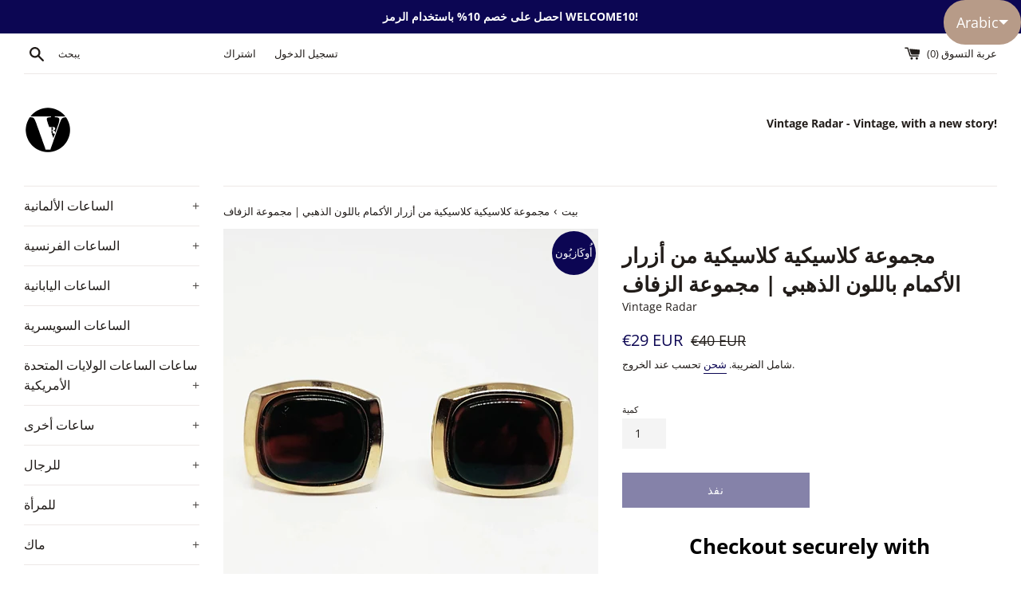

--- FILE ---
content_type: text/html; charset=utf-8
request_url: https://vintageradar.com/ar/products/gold-tone-classic-vintage-set-of-cufflinks-wedding-collection
body_size: 42390
content:
<!doctype html>
<html class="supports-no-js" lang="ar">
<head>
  <meta charset="utf-8">
  <meta http-equiv="X-UA-Compatible" content="IE=edge,chrome=1">
  <meta name="viewport" content="width=device-width,initial-scale=1">
  <meta name="theme-color" content="#CF0808">
  <link rel="canonical" href="https://vintageradar.com/ar/products/gold-tone-classic-vintage-set-of-cufflinks-wedding-collection">
  <meta name="yandex-verification" content="f271a7fa4d0e534a" />


  
    <link rel="shortcut icon" href="//vintageradar.com/cdn/shop/files/120x120_logo_vr_32x32.png?v=1615319858" type="image/png" />
  

  <title>
  مجموعة كلاسيكية من الذهب الكلاسيكية من أزرار أكمام | جمع الزفاف &ndash; Vintage Radar
  </title>

  
    <meta name="description" content="أزرار أكمام كلاسيكية ذهبية اللون، بحالة جيدة. زوج مذهل من الأكسسوارات القديمة التي تبدو جميلة جدًا على المعصم. مرور الزمن يضيف فقط إلى أناقتهم.">
  

  <!-- /snippets/social-meta-tags.liquid -->




<meta property="og:site_name" content="Vintage Radar">
<meta property="og:url" content="https://vintageradar.com/ar/products/gold-tone-classic-vintage-set-of-cufflinks-wedding-collection">
<meta property="og:title" content="مجموعة كلاسيكية من الذهب الكلاسيكية من أزرار أكمام | جمع الزفاف">
<meta property="og:type" content="product">
<meta property="og:description" content="أزرار أكمام كلاسيكية ذهبية اللون، بحالة جيدة. زوج مذهل من الأكسسوارات القديمة التي تبدو جميلة جدًا على المعصم. مرور الزمن يضيف فقط إلى أناقتهم.">

  <meta property="og:price:amount" content="29">
  <meta property="og:price:currency" content="EUR">

<meta property="og:image" content="http://vintageradar.com/cdn/shop/products/20180123_211017_1200x1200.jpg?v=1669360949"><meta property="og:image" content="http://vintageradar.com/cdn/shop/products/20180123_211148_1200x1200.jpg?v=1572626428"><meta property="og:image" content="http://vintageradar.com/cdn/shop/products/20180123_211154_1200x1200.jpg?v=1572626428">
<meta property="og:image:secure_url" content="https://vintageradar.com/cdn/shop/products/20180123_211017_1200x1200.jpg?v=1669360949"><meta property="og:image:secure_url" content="https://vintageradar.com/cdn/shop/products/20180123_211148_1200x1200.jpg?v=1572626428"><meta property="og:image:secure_url" content="https://vintageradar.com/cdn/shop/products/20180123_211154_1200x1200.jpg?v=1572626428">


<meta name="twitter:card" content="summary_large_image">
<meta name="twitter:title" content="مجموعة كلاسيكية من الذهب الكلاسيكية من أزرار أكمام | جمع الزفاف">
<meta name="twitter:description" content="أزرار أكمام كلاسيكية ذهبية اللون، بحالة جيدة. زوج مذهل من الأكسسوارات القديمة التي تبدو جميلة جدًا على المعصم. مرور الزمن يضيف فقط إلى أناقتهم.">


  <script>
    document.documentElement.className = document.documentElement.className.replace('supports-no-js', 'supports-js');

    var theme = {
      mapStrings: {
        addressError: "حدث خطأ أثناء البحث عن هذا العنوان",
        addressNoResults: "لا توجد نتائج لهذا العنوان",
        addressQueryLimit: "لقد تجاوزت حد استخدام Google API. فكر في الترقية إلى أ \u003ca href=\"https:\/\/developers.google.com\/maps\/premium\/usage-limits\"\u003eالخطة المميزة\u003c\/a\u003e.",
        authError: "حدثت مشكلة أثناء مصادقة حسابك على خرائط Google."
      }
    }
  </script>

  <link href="//vintageradar.com/cdn/shop/t/9/assets/theme.scss.css?v=55527789300992503481754503146" rel="stylesheet" type="text/css" media="all" />

  <script>window.performance && window.performance.mark && window.performance.mark('shopify.content_for_header.start');</script><meta name="google-site-verification" content="stQIWtHOmJ8bkUTc98EQ7yaHI04LU90Ewfu54xrpM4w">
<meta name="facebook-domain-verification" content="h2cjq4vzkddjz16ttgiybhgtv9939s">
<meta name="facebook-domain-verification" content="mdiqqliavbi1ea5ajlnejx1i49tc0e">
<meta name="google-site-verification" content="h9JlE86CUdRqggfzKUJNZ8I0zI9k9rVhFh4Az_o_mCw">
<meta id="shopify-digital-wallet" name="shopify-digital-wallet" content="/25077743676/digital_wallets/dialog">
<meta name="shopify-checkout-api-token" content="c000f94d09b7824d732377e927cf8869">
<meta id="in-context-paypal-metadata" data-shop-id="25077743676" data-venmo-supported="false" data-environment="production" data-locale="en_US" data-paypal-v4="true" data-currency="EUR">
<link rel="alternate" hreflang="x-default" href="https://vintageradar.com/products/gold-tone-classic-vintage-set-of-cufflinks-wedding-collection">
<link rel="alternate" hreflang="en" href="https://vintageradar.com/products/gold-tone-classic-vintage-set-of-cufflinks-wedding-collection">
<link rel="alternate" hreflang="de" href="https://vintageradar.com/de/products/gold-tone-classic-vintage-set-of-cufflinks-wedding-collection">
<link rel="alternate" hreflang="ar" href="https://vintageradar.com/ar/products/gold-tone-classic-vintage-set-of-cufflinks-wedding-collection">
<link rel="alternate" hreflang="fr" href="https://vintageradar.com/fr/products/gold-tone-classic-vintage-set-of-cufflinks-wedding-collection">
<link rel="alternate" hreflang="it" href="https://vintageradar.com/it/products/gold-tone-classic-vintage-set-of-cufflinks-wedding-collection">
<link rel="alternate" hreflang="es" href="https://vintageradar.com/es/products/gold-tone-classic-vintage-set-of-cufflinks-wedding-collection">
<link rel="alternate" hreflang="en-BR" href="https://vintageradar.com/en-br/products/gold-tone-classic-vintage-set-of-cufflinks-wedding-collection">
<link rel="alternate" hreflang="en-US" href="https://vintageradar.com/en-us/products/gold-tone-classic-vintage-set-of-cufflinks-wedding-collection">
<link rel="alternate" type="application/json+oembed" href="https://vintageradar.com/ar/products/gold-tone-classic-vintage-set-of-cufflinks-wedding-collection.oembed">
<script async="async" src="/checkouts/internal/preloads.js?locale=ar-DE"></script>
<link rel="preconnect" href="https://shop.app" crossorigin="anonymous">
<script async="async" src="https://shop.app/checkouts/internal/preloads.js?locale=ar-DE&shop_id=25077743676" crossorigin="anonymous"></script>
<script id="apple-pay-shop-capabilities" type="application/json">{"shopId":25077743676,"countryCode":"RO","currencyCode":"EUR","merchantCapabilities":["supports3DS"],"merchantId":"gid:\/\/shopify\/Shop\/25077743676","merchantName":"Vintage Radar","requiredBillingContactFields":["postalAddress","email","phone"],"requiredShippingContactFields":["postalAddress","email","phone"],"shippingType":"shipping","supportedNetworks":["visa","maestro","masterCard","amex"],"total":{"type":"pending","label":"Vintage Radar","amount":"1.00"},"shopifyPaymentsEnabled":true,"supportsSubscriptions":true}</script>
<script id="shopify-features" type="application/json">{"accessToken":"c000f94d09b7824d732377e927cf8869","betas":["rich-media-storefront-analytics"],"domain":"vintageradar.com","predictiveSearch":true,"shopId":25077743676,"locale":"ar"}</script>
<script>var Shopify = Shopify || {};
Shopify.shop = "vintage-radar.myshopify.com";
Shopify.locale = "ar";
Shopify.currency = {"active":"EUR","rate":"1.0"};
Shopify.country = "DE";
Shopify.theme = {"name":"Simple","id":118127263895,"schema_name":"Simple","schema_version":"12.2.1","theme_store_id":578,"role":"main"};
Shopify.theme.handle = "null";
Shopify.theme.style = {"id":null,"handle":null};
Shopify.cdnHost = "vintageradar.com/cdn";
Shopify.routes = Shopify.routes || {};
Shopify.routes.root = "/ar/";</script>
<script type="module">!function(o){(o.Shopify=o.Shopify||{}).modules=!0}(window);</script>
<script>!function(o){function n(){var o=[];function n(){o.push(Array.prototype.slice.apply(arguments))}return n.q=o,n}var t=o.Shopify=o.Shopify||{};t.loadFeatures=n(),t.autoloadFeatures=n()}(window);</script>
<script>
  window.ShopifyPay = window.ShopifyPay || {};
  window.ShopifyPay.apiHost = "shop.app\/pay";
  window.ShopifyPay.redirectState = null;
</script>
<script id="shop-js-analytics" type="application/json">{"pageType":"product"}</script>
<script defer="defer" async type="module" src="//vintageradar.com/cdn/shopifycloud/shop-js/modules/v2/client.init-shop-cart-sync_BN7fPSNr.en.esm.js"></script>
<script defer="defer" async type="module" src="//vintageradar.com/cdn/shopifycloud/shop-js/modules/v2/chunk.common_Cbph3Kss.esm.js"></script>
<script defer="defer" async type="module" src="//vintageradar.com/cdn/shopifycloud/shop-js/modules/v2/chunk.modal_DKumMAJ1.esm.js"></script>
<script type="module">
  await import("//vintageradar.com/cdn/shopifycloud/shop-js/modules/v2/client.init-shop-cart-sync_BN7fPSNr.en.esm.js");
await import("//vintageradar.com/cdn/shopifycloud/shop-js/modules/v2/chunk.common_Cbph3Kss.esm.js");
await import("//vintageradar.com/cdn/shopifycloud/shop-js/modules/v2/chunk.modal_DKumMAJ1.esm.js");

  window.Shopify.SignInWithShop?.initShopCartSync?.({"fedCMEnabled":true,"windoidEnabled":true});

</script>
<script>
  window.Shopify = window.Shopify || {};
  if (!window.Shopify.featureAssets) window.Shopify.featureAssets = {};
  window.Shopify.featureAssets['shop-js'] = {"shop-cart-sync":["modules/v2/client.shop-cart-sync_CJVUk8Jm.en.esm.js","modules/v2/chunk.common_Cbph3Kss.esm.js","modules/v2/chunk.modal_DKumMAJ1.esm.js"],"init-fed-cm":["modules/v2/client.init-fed-cm_7Fvt41F4.en.esm.js","modules/v2/chunk.common_Cbph3Kss.esm.js","modules/v2/chunk.modal_DKumMAJ1.esm.js"],"init-shop-email-lookup-coordinator":["modules/v2/client.init-shop-email-lookup-coordinator_Cc088_bR.en.esm.js","modules/v2/chunk.common_Cbph3Kss.esm.js","modules/v2/chunk.modal_DKumMAJ1.esm.js"],"init-windoid":["modules/v2/client.init-windoid_hPopwJRj.en.esm.js","modules/v2/chunk.common_Cbph3Kss.esm.js","modules/v2/chunk.modal_DKumMAJ1.esm.js"],"shop-button":["modules/v2/client.shop-button_B0jaPSNF.en.esm.js","modules/v2/chunk.common_Cbph3Kss.esm.js","modules/v2/chunk.modal_DKumMAJ1.esm.js"],"shop-cash-offers":["modules/v2/client.shop-cash-offers_DPIskqss.en.esm.js","modules/v2/chunk.common_Cbph3Kss.esm.js","modules/v2/chunk.modal_DKumMAJ1.esm.js"],"shop-toast-manager":["modules/v2/client.shop-toast-manager_CK7RT69O.en.esm.js","modules/v2/chunk.common_Cbph3Kss.esm.js","modules/v2/chunk.modal_DKumMAJ1.esm.js"],"init-shop-cart-sync":["modules/v2/client.init-shop-cart-sync_BN7fPSNr.en.esm.js","modules/v2/chunk.common_Cbph3Kss.esm.js","modules/v2/chunk.modal_DKumMAJ1.esm.js"],"init-customer-accounts-sign-up":["modules/v2/client.init-customer-accounts-sign-up_CfPf4CXf.en.esm.js","modules/v2/client.shop-login-button_DeIztwXF.en.esm.js","modules/v2/chunk.common_Cbph3Kss.esm.js","modules/v2/chunk.modal_DKumMAJ1.esm.js"],"pay-button":["modules/v2/client.pay-button_CgIwFSYN.en.esm.js","modules/v2/chunk.common_Cbph3Kss.esm.js","modules/v2/chunk.modal_DKumMAJ1.esm.js"],"init-customer-accounts":["modules/v2/client.init-customer-accounts_DQ3x16JI.en.esm.js","modules/v2/client.shop-login-button_DeIztwXF.en.esm.js","modules/v2/chunk.common_Cbph3Kss.esm.js","modules/v2/chunk.modal_DKumMAJ1.esm.js"],"avatar":["modules/v2/client.avatar_BTnouDA3.en.esm.js"],"init-shop-for-new-customer-accounts":["modules/v2/client.init-shop-for-new-customer-accounts_CsZy_esa.en.esm.js","modules/v2/client.shop-login-button_DeIztwXF.en.esm.js","modules/v2/chunk.common_Cbph3Kss.esm.js","modules/v2/chunk.modal_DKumMAJ1.esm.js"],"shop-follow-button":["modules/v2/client.shop-follow-button_BRMJjgGd.en.esm.js","modules/v2/chunk.common_Cbph3Kss.esm.js","modules/v2/chunk.modal_DKumMAJ1.esm.js"],"checkout-modal":["modules/v2/client.checkout-modal_B9Drz_yf.en.esm.js","modules/v2/chunk.common_Cbph3Kss.esm.js","modules/v2/chunk.modal_DKumMAJ1.esm.js"],"shop-login-button":["modules/v2/client.shop-login-button_DeIztwXF.en.esm.js","modules/v2/chunk.common_Cbph3Kss.esm.js","modules/v2/chunk.modal_DKumMAJ1.esm.js"],"lead-capture":["modules/v2/client.lead-capture_DXYzFM3R.en.esm.js","modules/v2/chunk.common_Cbph3Kss.esm.js","modules/v2/chunk.modal_DKumMAJ1.esm.js"],"shop-login":["modules/v2/client.shop-login_CA5pJqmO.en.esm.js","modules/v2/chunk.common_Cbph3Kss.esm.js","modules/v2/chunk.modal_DKumMAJ1.esm.js"],"payment-terms":["modules/v2/client.payment-terms_BxzfvcZJ.en.esm.js","modules/v2/chunk.common_Cbph3Kss.esm.js","modules/v2/chunk.modal_DKumMAJ1.esm.js"]};
</script>
<script>(function() {
  var isLoaded = false;
  function asyncLoad() {
    if (isLoaded) return;
    isLoaded = true;
    var urls = ["https:\/\/cdn.shopify.com\/s\/files\/1\/2233\/5399\/t\/1\/assets\/trust_hero_25077743676.js?v=1571941194\u0026shop=vintage-radar.myshopify.com","\/\/cdn.shopify.com\/proxy\/2033a1716fcf348cee972537f16959234de29030b2227f018fbd551833b942bd\/api.goaffpro.com\/loader.js?shop=vintage-radar.myshopify.com\u0026sp-cache-control=cHVibGljLCBtYXgtYWdlPTkwMA","https:\/\/dyuszqdfuyvqq.cloudfront.net\/packs\/mf_embed_v8.js?mf_token=cd2b04ea-d7b6-474b-8a21-ef973a21c9e1\u0026shop=vintage-radar.myshopify.com"];
    for (var i = 0; i < urls.length; i++) {
      var s = document.createElement('script');
      s.type = 'text/javascript';
      s.async = true;
      s.src = urls[i];
      var x = document.getElementsByTagName('script')[0];
      x.parentNode.insertBefore(s, x);
    }
  };
  if(window.attachEvent) {
    window.attachEvent('onload', asyncLoad);
  } else {
    window.addEventListener('load', asyncLoad, false);
  }
})();</script>
<script id="__st">var __st={"a":25077743676,"offset":7200,"reqid":"ebaec958-068f-440c-8d03-b16045201720-1769810691","pageurl":"vintageradar.com\/ar\/products\/gold-tone-classic-vintage-set-of-cufflinks-wedding-collection","u":"9ed6a4f37ec9","p":"product","rtyp":"product","rid":3904022052924};</script>
<script>window.ShopifyPaypalV4VisibilityTracking = true;</script>
<script id="captcha-bootstrap">!function(){'use strict';const t='contact',e='account',n='new_comment',o=[[t,t],['blogs',n],['comments',n],[t,'customer']],c=[[e,'customer_login'],[e,'guest_login'],[e,'recover_customer_password'],[e,'create_customer']],r=t=>t.map((([t,e])=>`form[action*='/${t}']:not([data-nocaptcha='true']) input[name='form_type'][value='${e}']`)).join(','),a=t=>()=>t?[...document.querySelectorAll(t)].map((t=>t.form)):[];function s(){const t=[...o],e=r(t);return a(e)}const i='password',u='form_key',d=['recaptcha-v3-token','g-recaptcha-response','h-captcha-response',i],f=()=>{try{return window.sessionStorage}catch{return}},m='__shopify_v',_=t=>t.elements[u];function p(t,e,n=!1){try{const o=window.sessionStorage,c=JSON.parse(o.getItem(e)),{data:r}=function(t){const{data:e,action:n}=t;return t[m]||n?{data:e,action:n}:{data:t,action:n}}(c);for(const[e,n]of Object.entries(r))t.elements[e]&&(t.elements[e].value=n);n&&o.removeItem(e)}catch(o){console.error('form repopulation failed',{error:o})}}const l='form_type',E='cptcha';function T(t){t.dataset[E]=!0}const w=window,h=w.document,L='Shopify',v='ce_forms',y='captcha';let A=!1;((t,e)=>{const n=(g='f06e6c50-85a8-45c8-87d0-21a2b65856fe',I='https://cdn.shopify.com/shopifycloud/storefront-forms-hcaptcha/ce_storefront_forms_captcha_hcaptcha.v1.5.2.iife.js',D={infoText:'Protected by hCaptcha',privacyText:'Privacy',termsText:'Terms'},(t,e,n)=>{const o=w[L][v],c=o.bindForm;if(c)return c(t,g,e,D).then(n);var r;o.q.push([[t,g,e,D],n]),r=I,A||(h.body.append(Object.assign(h.createElement('script'),{id:'captcha-provider',async:!0,src:r})),A=!0)});var g,I,D;w[L]=w[L]||{},w[L][v]=w[L][v]||{},w[L][v].q=[],w[L][y]=w[L][y]||{},w[L][y].protect=function(t,e){n(t,void 0,e),T(t)},Object.freeze(w[L][y]),function(t,e,n,w,h,L){const[v,y,A,g]=function(t,e,n){const i=e?o:[],u=t?c:[],d=[...i,...u],f=r(d),m=r(i),_=r(d.filter((([t,e])=>n.includes(e))));return[a(f),a(m),a(_),s()]}(w,h,L),I=t=>{const e=t.target;return e instanceof HTMLFormElement?e:e&&e.form},D=t=>v().includes(t);t.addEventListener('submit',(t=>{const e=I(t);if(!e)return;const n=D(e)&&!e.dataset.hcaptchaBound&&!e.dataset.recaptchaBound,o=_(e),c=g().includes(e)&&(!o||!o.value);(n||c)&&t.preventDefault(),c&&!n&&(function(t){try{if(!f())return;!function(t){const e=f();if(!e)return;const n=_(t);if(!n)return;const o=n.value;o&&e.removeItem(o)}(t);const e=Array.from(Array(32),(()=>Math.random().toString(36)[2])).join('');!function(t,e){_(t)||t.append(Object.assign(document.createElement('input'),{type:'hidden',name:u})),t.elements[u].value=e}(t,e),function(t,e){const n=f();if(!n)return;const o=[...t.querySelectorAll(`input[type='${i}']`)].map((({name:t})=>t)),c=[...d,...o],r={};for(const[a,s]of new FormData(t).entries())c.includes(a)||(r[a]=s);n.setItem(e,JSON.stringify({[m]:1,action:t.action,data:r}))}(t,e)}catch(e){console.error('failed to persist form',e)}}(e),e.submit())}));const S=(t,e)=>{t&&!t.dataset[E]&&(n(t,e.some((e=>e===t))),T(t))};for(const o of['focusin','change'])t.addEventListener(o,(t=>{const e=I(t);D(e)&&S(e,y())}));const B=e.get('form_key'),M=e.get(l),P=B&&M;t.addEventListener('DOMContentLoaded',(()=>{const t=y();if(P)for(const e of t)e.elements[l].value===M&&p(e,B);[...new Set([...A(),...v().filter((t=>'true'===t.dataset.shopifyCaptcha))])].forEach((e=>S(e,t)))}))}(h,new URLSearchParams(w.location.search),n,t,e,['guest_login'])})(!0,!0)}();</script>
<script integrity="sha256-4kQ18oKyAcykRKYeNunJcIwy7WH5gtpwJnB7kiuLZ1E=" data-source-attribution="shopify.loadfeatures" defer="defer" src="//vintageradar.com/cdn/shopifycloud/storefront/assets/storefront/load_feature-a0a9edcb.js" crossorigin="anonymous"></script>
<script crossorigin="anonymous" defer="defer" src="//vintageradar.com/cdn/shopifycloud/storefront/assets/shopify_pay/storefront-65b4c6d7.js?v=20250812"></script>
<script data-source-attribution="shopify.dynamic_checkout.dynamic.init">var Shopify=Shopify||{};Shopify.PaymentButton=Shopify.PaymentButton||{isStorefrontPortableWallets:!0,init:function(){window.Shopify.PaymentButton.init=function(){};var t=document.createElement("script");t.src="https://vintageradar.com/cdn/shopifycloud/portable-wallets/latest/portable-wallets.ar.js",t.type="module",document.head.appendChild(t)}};
</script>
<script data-source-attribution="shopify.dynamic_checkout.buyer_consent">
  function portableWalletsHideBuyerConsent(e){var t=document.getElementById("shopify-buyer-consent"),n=document.getElementById("shopify-subscription-policy-button");t&&n&&(t.classList.add("hidden"),t.setAttribute("aria-hidden","true"),n.removeEventListener("click",e))}function portableWalletsShowBuyerConsent(e){var t=document.getElementById("shopify-buyer-consent"),n=document.getElementById("shopify-subscription-policy-button");t&&n&&(t.classList.remove("hidden"),t.removeAttribute("aria-hidden"),n.addEventListener("click",e))}window.Shopify?.PaymentButton&&(window.Shopify.PaymentButton.hideBuyerConsent=portableWalletsHideBuyerConsent,window.Shopify.PaymentButton.showBuyerConsent=portableWalletsShowBuyerConsent);
</script>
<script>
  function portableWalletsCleanup(e){e&&e.src&&console.error("Failed to load portable wallets script "+e.src);var t=document.querySelectorAll("shopify-accelerated-checkout .shopify-payment-button__skeleton, shopify-accelerated-checkout-cart .wallet-cart-button__skeleton"),e=document.getElementById("shopify-buyer-consent");for(let e=0;e<t.length;e++)t[e].remove();e&&e.remove()}function portableWalletsNotLoadedAsModule(e){e instanceof ErrorEvent&&"string"==typeof e.message&&e.message.includes("import.meta")&&"string"==typeof e.filename&&e.filename.includes("portable-wallets")&&(window.removeEventListener("error",portableWalletsNotLoadedAsModule),window.Shopify.PaymentButton.failedToLoad=e,"loading"===document.readyState?document.addEventListener("DOMContentLoaded",window.Shopify.PaymentButton.init):window.Shopify.PaymentButton.init())}window.addEventListener("error",portableWalletsNotLoadedAsModule);
</script>

<script type="module" src="https://vintageradar.com/cdn/shopifycloud/portable-wallets/latest/portable-wallets.ar.js" onError="portableWalletsCleanup(this)" crossorigin="anonymous"></script>
<script nomodule>
  document.addEventListener("DOMContentLoaded", portableWalletsCleanup);
</script>

<script id='scb4127' type='text/javascript' async='' src='https://vintageradar.com/cdn/shopifycloud/privacy-banner/storefront-banner.js'></script><link id="shopify-accelerated-checkout-styles" rel="stylesheet" media="screen" href="https://vintageradar.com/cdn/shopifycloud/portable-wallets/latest/accelerated-checkout-backwards-compat.css" crossorigin="anonymous">
<style id="shopify-accelerated-checkout-cart">
        #shopify-buyer-consent {
  margin-top: 1em;
  display: inline-block;
  width: 100%;
}

#shopify-buyer-consent.hidden {
  display: none;
}

#shopify-subscription-policy-button {
  background: none;
  border: none;
  padding: 0;
  text-decoration: underline;
  font-size: inherit;
  cursor: pointer;
}

#shopify-subscription-policy-button::before {
  box-shadow: none;
}

      </style>

<script>window.performance && window.performance.mark && window.performance.mark('shopify.content_for_header.end');</script>

  <script src="//vintageradar.com/cdn/shop/t/9/assets/jquery-1.11.0.min.js?v=32460426840832490021611573038" type="text/javascript"></script>
  <script src="//vintageradar.com/cdn/shop/t/9/assets/modernizr.min.js?v=44044439420609591321611573040" type="text/javascript"></script>

  <script src="//vintageradar.com/cdn/shop/t/9/assets/lazysizes.min.js?v=155223123402716617051611573039" async="async"></script>

  

        <link href="//vintageradar.com/cdn/shop/t/9/assets/paymentfont.scss.css?v=76035581103969749541759261471" rel="stylesheet" type="text/css" media="all" />
      
<!-- BEGIN app block: shopify://apps/seguno-popups/blocks/popup-app-embed/f53bd66f-9a20-4ce2-ae2e-ccbd0148bd4b --><meta property="seguno:shop-id" content="25077743676" />


<!-- END app block --><!-- BEGIN app block: shopify://apps/langshop/blocks/sdk/84899e01-2b29-42af-99d6-46d16daa2111 --><!-- BEGIN app snippet: config --><script type="text/javascript">
    /** Workaround for backward compatibility with old versions of localized themes */
    if (window.LangShopConfig && window.LangShopConfig.themeDynamics && window.LangShopConfig.themeDynamics.length) {
        themeDynamics = window.LangShopConfig.themeDynamics;
    } else {
        themeDynamics = [];
    }

    window.LangShopConfig = {
    "currentLanguage": "ar",
    "currentCurrency": "eur",
    "currentCountry": "DE",
    "shopifyLocales": [{"code":"en","name":"الإنجليزية","endonym_name":"English","rootUrl":"\/"},{"code":"de","name":"الألمانية","endonym_name":"Deutsch","rootUrl":"\/de"},{"code":"ar","name":"العربية","endonym_name":"العربية","rootUrl":"\/ar"},{"code":"fr","name":"الفرنسية","endonym_name":"français","rootUrl":"\/fr"},{"code":"it","name":"الإيطالية","endonym_name":"Italiano","rootUrl":"\/it"},{"code":"es","name":"الإسبانية","endonym_name":"Español","rootUrl":"\/es"}    ],
    "shopifyCountries": [{"code":"IS","name":"آيسلندا", "currency":"ISK"},{"code":"AZ","name":"أذربيجان", "currency":"AZN"},{"code":"AM","name":"أرمينيا", "currency":"AMD"},{"code":"AW","name":"أروبا", "currency":"AWG"},{"code":"AU","name":"أستراليا", "currency":"AUD"},{"code":"AF","name":"أفغانستان", "currency":"AFN"},{"code":"AL","name":"ألبانيا", "currency":"ALL"},{"code":"DE","name":"ألمانيا", "currency":"EUR"},{"code":"AG","name":"أنتيغوا وبربودا", "currency":"XCD"},{"code":"AD","name":"أندورا", "currency":"EUR"},{"code":"AO","name":"أنغولا", "currency":"EUR"},{"code":"AI","name":"أنغويلا", "currency":"XCD"},{"code":"UY","name":"أورغواي", "currency":"UYU"},{"code":"UZ","name":"أوزبكستان", "currency":"UZS"},{"code":"UG","name":"أوغندا", "currency":"UGX"},{"code":"UA","name":"أوكرانيا", "currency":"UAH"},{"code":"IE","name":"أيرلندا", "currency":"EUR"},{"code":"ET","name":"إثيوبيا", "currency":"ETB"},{"code":"ER","name":"إريتريا", "currency":"EUR"},{"code":"ES","name":"إسبانيا", "currency":"EUR"},{"code":"EE","name":"إستونيا", "currency":"EUR"},{"code":"IL","name":"إسرائيل", "currency":"ILS"},{"code":"SZ","name":"إسواتيني", "currency":"EUR"},{"code":"ID","name":"إندونيسيا", "currency":"IDR"},{"code":"IT","name":"إيطاليا", "currency":"EUR"},{"code":"PS","name":"الأراضي الفلسطينية", "currency":"ILS"},{"code":"AR","name":"الأرجنتين", "currency":"EUR"},{"code":"JO","name":"الأردن", "currency":"EUR"},{"code":"TF","name":"الأقاليم الجنوبية الفرنسية", "currency":"EUR"},{"code":"IO","name":"الإقليم البريطاني في المحيط الهندي", "currency":"USD"},{"code":"EC","name":"الإكوادور", "currency":"USD"},{"code":"AE","name":"الإمارات العربية المتحدة", "currency":"AED"},{"code":"BH","name":"البحرين", "currency":"EUR"},{"code":"BR","name":"البرازيل", "currency":"EUR"},{"code":"PT","name":"البرتغال", "currency":"EUR"},{"code":"BA","name":"البوسنة والهرسك", "currency":"BAM"},{"code":"CZ","name":"التشيك", "currency":"CZK"},{"code":"ME","name":"الجبل الأسود", "currency":"EUR"},{"code":"DZ","name":"الجزائر", "currency":"DZD"},{"code":"DK","name":"الدانمرك", "currency":"DKK"},{"code":"CV","name":"الرأس الأخضر", "currency":"CVE"},{"code":"SV","name":"السلفادور", "currency":"USD"},{"code":"SN","name":"السنغال", "currency":"XOF"},{"code":"SD","name":"السودان", "currency":"EUR"},{"code":"SE","name":"السويد", "currency":"SEK"},{"code":"EH","name":"الصحراء الغربية", "currency":"MAD"},{"code":"SO","name":"الصومال", "currency":"EUR"},{"code":"CN","name":"الصين", "currency":"CNY"},{"code":"IQ","name":"العراق", "currency":"EUR"},{"code":"GA","name":"الغابون", "currency":"XOF"},{"code":"VA","name":"الفاتيكان", "currency":"EUR"},{"code":"PH","name":"الفلبين", "currency":"PHP"},{"code":"CM","name":"الكاميرون", "currency":"XAF"},{"code":"CG","name":"الكونغو - برازافيل", "currency":"XAF"},{"code":"CD","name":"الكونغو - كينشاسا", "currency":"CDF"},{"code":"KW","name":"الكويت", "currency":"EUR"},{"code":"MA","name":"المغرب", "currency":"MAD"},{"code":"MX","name":"المكسيك", "currency":"EUR"},{"code":"SA","name":"المملكة العربية السعودية", "currency":"SAR"},{"code":"GB","name":"المملكة المتحدة", "currency":"GBP"},{"code":"NO","name":"النرويج", "currency":"EUR"},{"code":"AT","name":"النمسا", "currency":"EUR"},{"code":"NE","name":"النيجر", "currency":"XOF"},{"code":"IN","name":"الهند", "currency":"INR"},{"code":"US","name":"الولايات المتحدة", "currency":"USD"},{"code":"JP","name":"اليابان", "currency":"JPY"},{"code":"YE","name":"اليمن", "currency":"YER"},{"code":"GR","name":"اليونان", "currency":"EUR"},{"code":"PG","name":"بابوا غينيا الجديدة", "currency":"PGK"},{"code":"PY","name":"باراغواي", "currency":"PYG"},{"code":"PK","name":"باكستان", "currency":"PKR"},{"code":"BB","name":"بربادوس", "currency":"BBD"},{"code":"BM","name":"برمودا", "currency":"USD"},{"code":"BN","name":"بروناي", "currency":"BND"},{"code":"BE","name":"بلجيكا", "currency":"EUR"},{"code":"BG","name":"بلغاريا", "currency":"EUR"},{"code":"BZ","name":"بليز", "currency":"BZD"},{"code":"BD","name":"بنغلاديش", "currency":"BDT"},{"code":"PA","name":"بنما", "currency":"USD"},{"code":"BJ","name":"بنين", "currency":"XOF"},{"code":"BT","name":"بوتان", "currency":"EUR"},{"code":"BW","name":"بوتسوانا", "currency":"BWP"},{"code":"BF","name":"بوركينا فاسو", "currency":"XOF"},{"code":"BI","name":"بوروندي", "currency":"BIF"},{"code":"PL","name":"بولندا", "currency":"PLN"},{"code":"BO","name":"بوليفيا", "currency":"BOB"},{"code":"PF","name":"بولينيزيا الفرنسية", "currency":"XPF"},{"code":"PE","name":"بيرو", "currency":"PEN"},{"code":"BY","name":"بيلاروس", "currency":"EUR"},{"code":"TH","name":"تايلاند", "currency":"THB"},{"code":"TW","name":"تايوان", "currency":"TWD"},{"code":"TM","name":"تركمانستان", "currency":"EUR"},{"code":"TR","name":"تركيا", "currency":"EUR"},{"code":"TA","name":"تريستان دا كونا", "currency":"GBP"},{"code":"TT","name":"ترينيداد وتوباغو", "currency":"TTD"},{"code":"TD","name":"تشاد", "currency":"XAF"},{"code":"CL","name":"تشيلي", "currency":"EUR"},{"code":"TZ","name":"تنزانيا", "currency":"TZS"},{"code":"TG","name":"توغو", "currency":"XOF"},{"code":"TV","name":"توفالو", "currency":"AUD"},{"code":"TK","name":"توكيلو", "currency":"NZD"},{"code":"TN","name":"تونس", "currency":"EUR"},{"code":"TO","name":"تونغا", "currency":"TOP"},{"code":"TL","name":"تيمور - ليشتي", "currency":"USD"},{"code":"JM","name":"جامايكا", "currency":"JMD"},{"code":"GI","name":"جبل طارق", "currency":"GBP"},{"code":"AX","name":"جزر آلاند", "currency":"EUR"},{"code":"BS","name":"جزر البهاما", "currency":"BSD"},{"code":"KM","name":"جزر القمر", "currency":"KMF"},{"code":"MQ","name":"جزر المارتينيك", "currency":"EUR"},{"code":"MV","name":"جزر المالديف", "currency":"MVR"},{"code":"UM","name":"جزر الولايات المتحدة النائية", "currency":"USD"},{"code":"PN","name":"جزر بيتكيرن", "currency":"NZD"},{"code":"TC","name":"جزر توركس وكايكوس", "currency":"USD"},{"code":"SB","name":"جزر سليمان", "currency":"SBD"},{"code":"FO","name":"جزر فارو", "currency":"DKK"},{"code":"FK","name":"جزر فوكلاند", "currency":"FKP"},{"code":"VG","name":"جزر فيرجن البريطانية", "currency":"USD"},{"code":"KY","name":"جزر كايمان", "currency":"KYD"},{"code":"CK","name":"جزر كوك", "currency":"NZD"},{"code":"CC","name":"جزر كوكوس (كيلينغ)", "currency":"AUD"},{"code":"WF","name":"جزر والس وفوتونا", "currency":"XPF"},{"code":"AC","name":"جزيرة أسينشيون", "currency":"SHP"},{"code":"CX","name":"جزيرة كريسماس", "currency":"AUD"},{"code":"IM","name":"جزيرة مان", "currency":"GBP"},{"code":"NF","name":"جزيرة نورفولك", "currency":"AUD"},{"code":"CF","name":"جمهورية أفريقيا الوسطى", "currency":"XAF"},{"code":"DO","name":"جمهورية الدومينيكان", "currency":"DOP"},{"code":"ZA","name":"جنوب أفريقيا", "currency":"EUR"},{"code":"SS","name":"جنوب السودان", "currency":"EUR"},{"code":"GE","name":"جورجيا", "currency":"EUR"},{"code":"GS","name":"جورجيا الجنوبية وجزر ساندويتش الجنوبية", "currency":"GBP"},{"code":"DJ","name":"جيبوتي", "currency":"DJF"},{"code":"JE","name":"جيرسي", "currency":"EUR"},{"code":"DM","name":"دومينيكا", "currency":"XCD"},{"code":"RW","name":"رواندا", "currency":"RWF"},{"code":"RU","name":"روسيا", "currency":"EUR"},{"code":"RO","name":"رومانيا", "currency":"RON"},{"code":"RE","name":"روينيون", "currency":"EUR"},{"code":"ZM","name":"زامبيا", "currency":"EUR"},{"code":"ZW","name":"زيمبابوي", "currency":"USD"},{"code":"CI","name":"ساحل العاج", "currency":"XOF"},{"code":"WS","name":"ساموا", "currency":"WST"},{"code":"BL","name":"سان بارتليمي", "currency":"EUR"},{"code":"PM","name":"سان بيير ومكويلون", "currency":"EUR"},{"code":"MF","name":"سان مارتن", "currency":"EUR"},{"code":"SM","name":"سان مارينو", "currency":"EUR"},{"code":"VC","name":"سانت فنسنت وجزر غرينادين", "currency":"XCD"},{"code":"KN","name":"سانت كيتس ونيفيس", "currency":"XCD"},{"code":"LC","name":"سانت لوسيا", "currency":"XCD"},{"code":"SX","name":"سانت مارتن", "currency":"ANG"},{"code":"SH","name":"سانت هيلينا", "currency":"SHP"},{"code":"ST","name":"ساو تومي وبرينسيبي", "currency":"STD"},{"code":"LK","name":"سريلانكا", "currency":"LKR"},{"code":"SJ","name":"سفالبارد وجان ماين", "currency":"EUR"},{"code":"SK","name":"سلوفاكيا", "currency":"EUR"},{"code":"SI","name":"سلوفينيا", "currency":"EUR"},{"code":"SG","name":"سنغافورة", "currency":"SGD"},{"code":"SR","name":"سورينام", "currency":"EUR"},{"code":"CH","name":"سويسرا", "currency":"CHF"},{"code":"SL","name":"سيراليون", "currency":"SLL"},{"code":"SC","name":"سيشل", "currency":"EUR"},{"code":"RS","name":"صربيا", "currency":"RSD"},{"code":"TJ","name":"طاجيكستان", "currency":"TJS"},{"code":"OM","name":"عُمان", "currency":"EUR"},{"code":"GM","name":"غامبيا", "currency":"GMD"},{"code":"GH","name":"غانا", "currency":"EUR"},{"code":"GD","name":"غرينادا", "currency":"XCD"},{"code":"GL","name":"غرينلاند", "currency":"DKK"},{"code":"GT","name":"غواتيمالا", "currency":"GTQ"},{"code":"GP","name":"غوادلوب", "currency":"EUR"},{"code":"GF","name":"غويانا الفرنسية", "currency":"EUR"},{"code":"GY","name":"غيانا", "currency":"GYD"},{"code":"GG","name":"غيرنزي", "currency":"GBP"},{"code":"GN","name":"غينيا", "currency":"GNF"},{"code":"GQ","name":"غينيا الاستوائية", "currency":"XAF"},{"code":"GW","name":"غينيا بيساو", "currency":"XOF"},{"code":"VU","name":"فانواتو", "currency":"VUV"},{"code":"FR","name":"فرنسا", "currency":"EUR"},{"code":"VE","name":"فنزويلا", "currency":"USD"},{"code":"FI","name":"فنلندا", "currency":"EUR"},{"code":"VN","name":"فيتنام", "currency":"VND"},{"code":"FJ","name":"فيجي", "currency":"FJD"},{"code":"CY","name":"قبرص", "currency":"EUR"},{"code":"QA","name":"قطر", "currency":"QAR"},{"code":"KG","name":"قيرغيزستان", "currency":"KGS"},{"code":"KZ","name":"كازاخستان", "currency":"KZT"},{"code":"NC","name":"كاليدونيا الجديدة", "currency":"XPF"},{"code":"HR","name":"كرواتيا", "currency":"EUR"},{"code":"KH","name":"كمبوديا", "currency":"KHR"},{"code":"CA","name":"كندا", "currency":"CAD"},{"code":"CW","name":"كوراساو", "currency":"ANG"},{"code":"KR","name":"كوريا الجنوبية", "currency":"KRW"},{"code":"CR","name":"كوستاريكا", "currency":"CRC"},{"code":"XK","name":"كوسوفو", "currency":"EUR"},{"code":"CO","name":"كولومبيا", "currency":"EUR"},{"code":"KI","name":"كيريباتي", "currency":"EUR"},{"code":"KE","name":"كينيا", "currency":"KES"},{"code":"LV","name":"لاتفيا", "currency":"EUR"},{"code":"LA","name":"لاوس", "currency":"LAK"},{"code":"LB","name":"لبنان", "currency":"LBP"},{"code":"LU","name":"لوكسمبورغ", "currency":"EUR"},{"code":"LY","name":"ليبيا", "currency":"EUR"},{"code":"LR","name":"ليبيريا", "currency":"EUR"},{"code":"LT","name":"ليتوانيا", "currency":"EUR"},{"code":"LI","name":"ليختنشتاين", "currency":"CHF"},{"code":"LS","name":"ليسوتو", "currency":"EUR"},{"code":"MT","name":"مالطا", "currency":"EUR"},{"code":"ML","name":"مالي", "currency":"XOF"},{"code":"MY","name":"ماليزيا", "currency":"MYR"},{"code":"YT","name":"مايوت", "currency":"EUR"},{"code":"MG","name":"مدغشقر", "currency":"EUR"},{"code":"EG","name":"مصر", "currency":"EGP"},{"code":"MK","name":"مقدونيا الشمالية", "currency":"MKD"},{"code":"MW","name":"ملاوي", "currency":"MWK"},{"code":"MO","name":"منطقة ماكاو الإدارية الخاصة", "currency":"MOP"},{"code":"MN","name":"منغوليا", "currency":"MNT"},{"code":"MR","name":"موريتانيا", "currency":"EUR"},{"code":"MU","name":"موريشيوس", "currency":"MUR"},{"code":"MZ","name":"موزمبيق", "currency":"EUR"},{"code":"MD","name":"مولدوفا", "currency":"MDL"},{"code":"MC","name":"موناكو", "currency":"EUR"},{"code":"MS","name":"مونتسرات", "currency":"XCD"},{"code":"MM","name":"ميانمار (بورما)", "currency":"MMK"},{"code":"NA","name":"ناميبيا", "currency":"EUR"},{"code":"NR","name":"ناورو", "currency":"AUD"},{"code":"NP","name":"نيبال", "currency":"NPR"},{"code":"NG","name":"نيجيريا", "currency":"NGN"},{"code":"NI","name":"نيكاراغوا", "currency":"NIO"},{"code":"NZ","name":"نيوزيلندا", "currency":"NZD"},{"code":"NU","name":"نيوي", "currency":"NZD"},{"code":"HT","name":"هايتي", "currency":"EUR"},{"code":"HN","name":"هندوراس", "currency":"HNL"},{"code":"HU","name":"هنغاريا", "currency":"HUF"},{"code":"NL","name":"هولندا", "currency":"EUR"},{"code":"BQ","name":"هولندا الكاريبية", "currency":"USD"},{"code":"HK","name":"هونغ كونغ الصينية (منطقة إدارية خاصة)", "currency":"HKD"}    ],
    "shopifyCurrencies": ["AED","AFN","ALL","AMD","ANG","AUD","AWG","AZN","BAM","BBD","BDT","BIF","BND","BOB","BSD","BWP","BZD","CAD","CDF","CHF","CNY","CRC","CVE","CZK","DJF","DKK","DOP","DZD","EGP","ETB","EUR","FJD","FKP","GBP","GMD","GNF","GTQ","GYD","HKD","HNL","HUF","IDR","ILS","INR","ISK","JMD","JPY","KES","KGS","KHR","KMF","KRW","KYD","KZT","LAK","LBP","LKR","MAD","MDL","MKD","MMK","MNT","MOP","MUR","MVR","MWK","MYR","NGN","NIO","NPR","NZD","PEN","PGK","PHP","PKR","PLN","PYG","QAR","RON","RSD","RWF","SAR","SBD","SEK","SGD","SHP","SLL","STD","THB","TJS","TOP","TTD","TWD","TZS","UAH","UGX","USD","UYU","UZS","VND","VUV","WST","XAF","XCD","XOF","XPF","YER"],
    "originalLanguage": {"code":"en","alias":null,"title":"English","icon":"https:\/\/cdn.shopify.com\/s\/files\/1\/0250\/7774\/3676\/files\/sdd2.jpg?v=1663343403","published":true,"active":false},
    "targetLanguages": [{"code":"ar","alias":null,"title":"Arabic","icon":null,"published":true,"active":true},{"code":"de","alias":null,"title":"German","icon":null,"published":true,"active":true},{"code":"es","alias":null,"title":"Spanish","icon":null,"published":true,"active":true},{"code":"fr","alias":null,"title":"French","icon":null,"published":true,"active":true},{"code":"it","alias":null,"title":"Italian","icon":null,"published":true,"active":true},{"code":"pt-BR","alias":null,"title":"Portuguese (Brazil)","icon":null,"published":true,"active":false},{"code":"zh-CN","alias":null,"title":"Chinese (China)","icon":null,"published":true,"active":false}],
    "languagesSwitchers": {"languageCurrency":{"status":"published","desktop":{"isActive":true,"generalCustomize":{"template":null,"displayed":"language","language":"name","languageFlag":false,"currency":"code","currencyFlag":false,"switcher":"floating","position":"top-right","verticalSliderValue":0,"verticalSliderDimension":"px","horizontalSliderValue":0,"horizontalSliderDimension":"px"},"advancedCustomize":{"switcherStyle":{"flagRounding":99,"flagRoundingDimension":"px","flagPosition":"left","backgroundColor":"#B79B88","padding":{"left":16,"top":14,"right":16,"bottom":14},"paddingDimension":"px","fontSize":18,"fontSizeDimension":"px","fontFamily":"inherit","fontColor":"#FFFFFF","borderWidth":0,"borderWidthDimension":"px","borderRadius":99,"borderRadiusDimension":"px","borderColor":"#FFFFFF"},"dropDownStyle":{"backgroundColor":"#B79B88","padding":{"left":16,"top":14,"right":16,"bottom":14},"paddingDimension":"px","fontSize":18,"fontSizeDimension":"px","fontFamily":"inherit","fontColor":"#FFFFFF","borderWidth":0,"borderWidthDimension":"px","borderRadius":25,"borderRadiusDimension":"px","borderColor":"#FFFFFF"},"arrow":{"size":6,"sizeDimension":"px","color":"#FFFFFF"}}},"mobile":{"isActive":true,"sameAsDesktop":false,"generalCustomize":{"template":null,"displayed":"language","language":"code","languageFlag":false,"currency":"code","currencyFlag":false,"switcher":"floating","position":"top-left","verticalSliderValue":0,"verticalSliderDimension":"px","horizontalSliderValue":0,"horizontalSliderDimension":"px"},"advancedCustomize":{"switcherStyle":{"flagRounding":0,"flagRoundingDimension":"px","flagPosition":"left","backgroundColor":"#FDFDFD","padding":{"left":16,"top":16,"right":16,"bottom":16},"paddingDimension":"px","fontSize":14,"fontSizeDimension":"px","fontFamily":"inherit","fontColor":"#202223","borderWidth":0,"borderWidthDimension":"px","borderRadius":4,"borderRadiusDimension":"px","borderColor":"#FFFFFF"},"dropDownStyle":{"backgroundColor":"#FDFDFD","padding":{"left":16,"top":16,"right":16,"bottom":16},"paddingDimension":"px","fontSize":18,"fontSizeDimension":"px","fontFamily":"inherit","fontColor":"#202223","borderWidth":0,"borderWidthDimension":"px","borderRadius":4,"borderRadiusDimension":"px","borderColor":"#FFFFFF"},"arrow":{"size":6,"sizeDimension":"px","color":"#000000"}}}},"autoDetection":{"status":"disabled","alertType":"banner","popupContainer":{"position":"center","backgroundColor":"#FFFFFF","width":700,"widthDimension":"px","padding":{"left":20,"top":20,"right":20,"bottom":20},"paddingDimension":"px","borderWidth":0,"borderWidthDimension":"px","borderRadius":8,"borderRadiusDimension":"px","borderColor":"#FFFFFF","fontSize":18,"fontSizeDimension":"px","fontFamily":"inherit","fontColor":"#202223"},"bannerContainer":{"position":"top","backgroundColor":"#FFFFFF","width":8,"widthDimension":"px","padding":{"left":20,"top":20,"right":20,"bottom":20},"paddingDimension":"px","borderWidth":0,"borderWidthDimension":"px","borderRadius":8,"borderRadiusDimension":"px","borderColor":"#FFFFFF","fontSize":18,"fontSizeDimension":"px","fontFamily":"inherit","fontColor":"#202223"},"selectorContainer":{"backgroundColor":"#FFFFFF","padding":{"left":8,"top":8,"right":8,"bottom":8},"paddingDimension":"px","borderWidth":0,"borderWidthDimension":"px","borderRadius":8,"borderRadiusDimension":"px","borderColor":"#FFFFFF","fontSize":18,"fontSizeDimension":"px","fontFamily":"inherit","fontColor":"#202223"},"button":{"backgroundColor":"#FFFFFF","padding":{"left":8,"top":8,"right":8,"bottom":8},"paddingDimension":"px","borderWidth":0,"borderWidthDimension":"px","borderRadius":8,"borderRadiusDimension":"px","borderColor":"#FFFFFF","fontSize":18,"fontSizeDimension":"px","fontFamily":"inherit","fontColor":"#202223"},"closeIcon":{"size":16,"sizeDimension":"px","color":"#1D1D1D"}}},
    "defaultCurrency": {"code":"eur","title":"Euro","icon":null,"rate":1.0028,"formatWithCurrency":"€{{amount_with_comma_separator}} EUR","formatWithoutCurrency":"€{{amount_with_comma_separator}}"},
    "targetCurrencies": [{"code":"aed","title":"UAE Dirham","icon":null,"rate":3.6731,"formatWithCurrency":" {{amount}} AED","formatWithoutCurrency":" {{amount}}","id":"aed"},{"code":"usd","title":"US Dollar","icon":null,"rate":1,"formatWithCurrency":"${{amount}} USD","formatWithoutCurrency":"${{amount}}","id":"usd"},{"code":"chf","title":"Swiss Franc","icon":null,"rate":0.9533,"formatWithCurrency":" {{amount}} CHF","formatWithoutCurrency":" {{amount}}","id":"chf"},{"code":"gbp","title":"Pound Sterling","icon":null,"rate":0.8236,"formatWithCurrency":"£{{amount}} GBP","formatWithoutCurrency":"£{{amount}}","id":"gbp"}],
    "currenciesSwitchers": [{"id":4891149216,"title":null,"type":"modal","status":"published","display":"icons","position":"top-right","offset":"38px -5px","shortTitles":true,"isolateStyles":false,"icons":"square","sprite":"symbols","defaultStyles":true,"devices":{"mobile":{"visible":false,"minWidth":null,"maxWidth":{"value":30,"dimension":"px"}},"tablet":{"visible":true,"minWidth":{"value":481,"dimension":"px"},"maxWidth":{"value":1023,"dimension":"px"}},"desktop":{"visible":true,"minWidth":{"value":1024,"dimension":"px"},"maxWidth":null}},"styles":{"dropdown":{"activeContainer":{"padding":{"top":{"value":10,"dimension":"px"},"right":{"value":3,"dimension":"px"},"bottom":{"value":3,"dimension":"px"},"left":{"value":9,"dimension":"px"}},"background":"rgba(255, 255, 255, 0.95)","borderRadius":{"topLeft":{"value":0,"dimension":"px"},"topRight":{"value":0,"dimension":"px"},"bottomLeft":{"value":0,"dimension":"px"},"bottomRight":{"value":0,"dimension":"px"}},"borderTop":{"color":"rgba(224, 224, 224, 1)","style":"solid","width":{"value":1,"dimension":"px"}},"borderRight":{"color":"rgba(224, 224, 224, 1)","style":"solid","width":{"value":1,"dimension":"px"}},"borderBottom":{"color":"rgba(224, 224, 224, 1)","style":"solid","width":{"value":1,"dimension":"px"}},"borderLeft":{"color":"rgba(224, 224, 224, 1)","style":"solid","width":{"value":1,"dimension":"px"}}},"activeContainerHovered":null,"activeItem":{"fontSize":{"value":13,"dimension":"px"},"fontFamily":"Open Sans","color":"rgba(39, 46, 49, 1)"},"activeItemHovered":null,"activeItemIcon":{"offset":{"value":10,"dimension":"px"},"position":"left"},"dropdownContainer":{"animation":"sliding","background":"rgba(255, 255, 255, 0.95)","borderRadius":{"topLeft":{"value":0,"dimension":"px"},"topRight":{"value":0,"dimension":"px"},"bottomLeft":{"value":0,"dimension":"px"},"bottomRight":{"value":0,"dimension":"px"}},"borderTop":{"color":"rgba(224, 224, 224, 1)","style":"solid","width":{"value":1,"dimension":"px"}},"borderRight":{"color":"rgba(224, 224, 224, 1)","style":"solid","width":{"value":1,"dimension":"px"}},"borderBottom":{"color":"rgba(224, 224, 224, 1)","style":"solid","width":{"value":1,"dimension":"px"}},"borderLeft":{"color":"rgba(224, 224, 224, 1)","style":"solid","width":{"value":1,"dimension":"px"}},"padding":{"top":{"value":0,"dimension":"px"},"right":{"value":0,"dimension":"px"},"bottom":{"value":0,"dimension":"px"},"left":{"value":0,"dimension":"px"}}},"dropdownContainerHovered":null,"dropdownItem":{"padding":{"top":{"value":8,"dimension":"px"},"right":{"value":10,"dimension":"px"},"bottom":{"value":8,"dimension":"px"},"left":{"value":10,"dimension":"px"}},"fontSize":{"value":13,"dimension":"px"},"fontFamily":"Open Sans","color":"rgba(39, 46, 49, 1)"},"dropdownItemHovered":{"color":"rgba(27, 160, 227, 1)"},"dropdownItemIcon":{"position":"left","offset":{"value":10,"dimension":"px"}},"arrow":{"color":"rgba(39, 46, 49, 1)","position":"right","offset":{"value":20,"dimension":"px"},"size":{"value":6,"dimension":"px"}}},"inline":{"container":{"background":"rgba(255,255,255,.95)","borderRadius":{"topLeft":{"value":4,"dimension":"px"},"topRight":{"value":4,"dimension":"px"},"bottomLeft":{"value":4,"dimension":"px"},"bottomRight":{"value":4,"dimension":"px"}},"borderTop":{"color":"rgba(224, 224, 224, 1)","style":"solid","width":{"value":1,"dimension":"px"}},"borderRight":{"color":"rgba(224, 224, 224, 1)","style":"solid","width":{"value":1,"dimension":"px"}},"borderBottom":{"color":"rgba(224, 224, 224, 1)","style":"solid","width":{"value":1,"dimension":"px"}},"borderLeft":{"color":"rgba(224, 224, 224, 1)","style":"solid","width":{"value":1,"dimension":"px"}}},"containerHovered":null,"item":{"background":"transparent","padding":{"top":{"value":8,"dimension":"px"},"right":{"value":10,"dimension":"px"},"bottom":{"value":8,"dimension":"px"},"left":{"value":10,"dimension":"px"}},"fontSize":{"value":13,"dimension":"px"},"fontFamily":"Open Sans","color":"rgba(39, 46, 49, 1)"},"itemHovered":{"background":"rgba(245, 245, 245, 1)","color":"rgba(39, 46, 49, 1)"},"itemActive":{"background":"rgba(245, 245, 245, 1)","color":"rgba(27, 160, 227, 1)"},"itemIcon":{"position":"left","offset":{"value":10,"dimension":"px"}}},"ios":{"activeContainer":{"padding":{"top":{"value":0,"dimension":"px"},"right":{"value":0,"dimension":"px"},"bottom":{"value":0,"dimension":"px"},"left":{"value":0,"dimension":"px"}},"background":"rgba(255,255,255,.95)","borderRadius":{"topLeft":{"value":0,"dimension":"px"},"topRight":{"value":0,"dimension":"px"},"bottomLeft":{"value":0,"dimension":"px"},"bottomRight":{"value":0,"dimension":"px"}},"borderTop":{"color":"rgba(224, 224, 224, 1)","style":"solid","width":{"value":1,"dimension":"px"}},"borderRight":{"color":"rgba(224, 224, 224, 1)","style":"solid","width":{"value":1,"dimension":"px"}},"borderBottom":{"color":"rgba(224, 224, 224, 1)","style":"solid","width":{"value":1,"dimension":"px"}},"borderLeft":{"color":"rgba(224, 224, 224, 1)","style":"solid","width":{"value":1,"dimension":"px"}}},"activeContainerHovered":null,"activeItem":{"fontSize":{"value":13,"dimension":"px"},"fontFamily":"Open Sans","color":"rgba(39, 46, 49, 1)","padding":{"top":{"value":8,"dimension":"px"},"right":{"value":10,"dimension":"px"},"bottom":{"value":8,"dimension":"px"},"left":{"value":10,"dimension":"px"}}},"activeItemHovered":null,"activeItemIcon":{"position":"left","offset":{"value":10,"dimension":"px"}},"modalOverlay":{"background":"rgba(0, 0, 0, 0.7)"},"wheelButtonsContainer":{"background":"rgba(255, 255, 255, 1)","padding":{"top":{"value":8,"dimension":"px"},"right":{"value":10,"dimension":"px"},"bottom":{"value":8,"dimension":"px"},"left":{"value":10,"dimension":"px"}},"borderTop":{"color":"rgba(224, 224, 224, 1)","style":"solid","width":{"value":0,"dimension":"px"}},"borderRight":{"color":"rgba(224, 224, 224, 1)","style":"solid","width":{"value":0,"dimension":"px"}},"borderBottom":{"color":"rgba(224, 224, 224, 1)","style":"solid","width":{"value":1,"dimension":"px"}},"borderLeft":{"color":"rgba(224, 224, 224, 1)","style":"solid","width":{"value":0,"dimension":"px"}}},"wheelCloseButton":{"fontSize":{"value":14,"dimension":"px"},"fontFamily":"Open Sans","color":"rgba(39, 46, 49, 1)","fontWeight":"bold"},"wheelCloseButtonHover":null,"wheelSubmitButton":{"fontSize":{"value":14,"dimension":"px"},"fontFamily":"Open Sans","color":"rgba(39, 46, 49, 1)","fontWeight":"bold"},"wheelSubmitButtonHover":null,"wheelPanelContainer":{"background":"rgba(255, 255, 255, 1)"},"wheelLine":{"borderTop":{"color":"rgba(224, 224, 224, 1)","style":"solid","width":{"value":1,"dimension":"px"}},"borderRight":{"color":"rgba(224, 224, 224, 1)","style":"solid","width":{"value":0,"dimension":"px"}},"borderBottom":{"color":"rgba(224, 224, 224, 1)","style":"solid","width":{"value":1,"dimension":"px"}},"borderLeft":{"color":"rgba(224, 224, 224, 1)","style":"solid","width":{"value":0,"dimension":"px"}}},"wheelItem":{"background":"transparent","padding":{"top":{"value":8,"dimension":"px"},"right":{"value":10,"dimension":"px"},"bottom":{"value":8,"dimension":"px"},"left":{"value":10,"dimension":"px"}},"fontSize":{"value":13,"dimension":"px"},"fontFamily":"Open Sans","color":"rgba(39, 46, 49, 1)","justifyContent":"flex-start"},"wheelItemIcon":{"position":"left","offset":{"value":10,"dimension":"px"}}},"modal":{"activeContainer":{"padding":{"top":{"value":0,"dimension":"px"},"right":{"value":0,"dimension":"px"},"bottom":{"value":0,"dimension":"px"},"left":{"value":0,"dimension":"px"}},"background":"rgba(255,255,255,.95)","borderRadius":{"topLeft":{"value":0,"dimension":"px"},"topRight":{"value":0,"dimension":"px"},"bottomLeft":{"value":0,"dimension":"px"},"bottomRight":{"value":0,"dimension":"px"}},"borderTop":{"color":"rgba(224, 224, 224, 1)","style":"solid","width":{"value":1,"dimension":"px"}},"borderRight":{"color":"rgba(224, 224, 224, 1)","style":"solid","width":{"value":1,"dimension":"px"}},"borderBottom":{"color":"rgba(224, 224, 224, 1)","style":"solid","width":{"value":1,"dimension":"px"}},"borderLeft":{"color":"rgba(224, 224, 224, 1)","style":"solid","width":{"value":1,"dimension":"px"}}},"activeContainerHovered":null,"activeItem":{"fontSize":{"value":13,"dimension":"px"},"fontFamily":"Open Sans","color":"rgba(39, 46, 49, 1)","padding":{"top":{"value":8,"dimension":"px"},"right":{"value":10,"dimension":"px"},"bottom":{"value":8,"dimension":"px"},"left":{"value":10,"dimension":"px"}}},"activeItemHovered":null,"activeItemIcon":{"position":"left","offset":{"value":10,"dimension":"px"}},"modalOverlay":{"background":"rgba(0, 0, 0, 0.7)"},"modalContent":{"animation":"sliding-down","background":"rgba(255, 255, 255, 1)","maxHeight":{"value":80,"dimension":"vh"},"maxWidth":{"value":80,"dimension":"vw"},"width":{"value":320,"dimension":"px"}},"modalContentHover":null,"modalItem":{"reverseElements":true,"fontSize":{"value":11,"dimension":"px"},"fontFamily":"Open Sans","color":"rgba(102, 102, 102, 1)","textTransform":"uppercase","fontWeight":"bold","justifyContent":"space-between","letterSpacing":{"value":3,"dimension":"px"},"padding":{"top":{"value":20,"dimension":"px"},"right":{"value":26,"dimension":"px"},"bottom":{"value":20,"dimension":"px"},"left":{"value":26,"dimension":"px"}}},"modalItemIcon":{"offset":{"value":20,"dimension":"px"}},"modalItemRadio":{"size":{"value":20,"dimension":"px"},"offset":{"value":20,"dimension":"px"},"color":"rgba(193, 202, 202, 1)"},"modalItemHovered":{"background":"rgba(255, 103, 99, 0.5)","color":"rgba(254, 236, 233, 1)"},"modalItemHoveredRadio":{"size":{"value":20,"dimension":"px"},"offset":{"value":20,"dimension":"px"},"color":"rgba(254, 236, 233, 1)"},"modalActiveItem":{"fontSize":{"value":15,"dimension":"px"},"color":"rgba(254, 236, 233, 1)","background":"rgba(255, 103, 99, 1)"},"modalActiveItemRadio":{"size":{"value":24,"dimension":"px"},"offset":{"value":18,"dimension":"px"},"color":"rgba(255, 255, 255, 1)"},"modalActiveItemHovered":null,"modalActiveItemHoveredRadio":null},"select":{"container":{"background":"rgba(255,255,255, 1)","borderRadius":{"topLeft":{"value":4,"dimension":"px"},"topRight":{"value":4,"dimension":"px"},"bottomLeft":{"value":4,"dimension":"px"},"bottomRight":{"value":4,"dimension":"px"}},"borderTop":{"color":"rgba(204, 204, 204, 1)","style":"solid","width":{"value":1,"dimension":"px"}},"borderRight":{"color":"rgba(204, 204, 204, 1)","style":"solid","width":{"value":1,"dimension":"px"}},"borderBottom":{"color":"rgba(204, 204, 204, 1)","style":"solid","width":{"value":1,"dimension":"px"}},"borderLeft":{"color":"rgba(204, 204, 204, 1)","style":"solid","width":{"value":1,"dimension":"px"}}},"text":{"padding":{"top":{"value":5,"dimension":"px"},"right":{"value":8,"dimension":"px"},"bottom":{"value":5,"dimension":"px"},"left":{"value":8,"dimension":"px"}},"fontSize":{"value":13,"dimension":"px"},"fontFamily":"Open Sans","color":"rgba(39, 46, 49, 1)","lineHeight":{"value":13,"dimension":"px"}}}}}],
    "languageDetection": "browser",
    "languagesCountries": [{"code":"en","countries":["as","ai","ag","aw","au","bs","bd","bb","bz","bm","bw","br","io","bn","kh","ca","ky","cx","cc","ck","cy","dm","et","fk","fj","gm","gh","gi","gr","gl","gd","gu","gg","gy","hk","in","id","ie","im","jm","je","ke","ki","kr","la","ls","lr","my","mv","mt","mh","mu","fm","ms","na","nr","np","an","nz","ng","nu","nf","mp","pk","pw","pg","ph","pn","rw","sh","kn","lc","vc","ws","sc","sl","sg","sb","za","gs","lk","sr","sz","tz","th","tl","tk","to","tt","tc","tv","ug","ua","gb","us","um","vn","vg","vi","zm","zw","bq","ss","sx","cw"]},{"code":"de","countries":["at","be","dk","de","is","it","li","lu","ch"]},{"code":"fr","countries":["bj","bf","bi","cm","cf","cg","cd","ci","dj","fr","gf","pf","tf","ga","gp","gn","ht","va","mg","ml","mq","yt","mc","nc","ne","re","bl","mf","pm","sn","tg","vu","wf"]},{"code":"ar","countries":["dz","bh","td","km","eg","er","iq","il","jo","kw","lb","ly","mr","ma","om","ps","qa","sa","so","sd","sy","tn","ae","eh","ye"]},{"code":"es","countries":["ar","bo","cl","co","cr","cu","do","ec","sv","gq","gt","hn","mx","ni","pa","py","pe","pr","es","uy","ve"]},{"code":"pt-BR","countries":[]}],
    "languagesBrowsers": [{"code":"en","browsers":["en"]},{"code":"de","browsers":[]},{"code":"fr","browsers":["fr"]},{"code":"ar","browsers":["ar"]},{"code":"es","browsers":["es"]},{"code":"pt-BR","browsers":["pt-BR"]},{"code":"zh-CN","browsers":["zh-CN"]}],
    "currencyDetection": "location",
    "currenciesLanguages": [{"code":"eur","languages":["sq","eu","bs","br","ca","co","hr","et","fi","fy","gl","el","hu","ga","la","mt","oc","ru","sr","sh","sk","sl","sv","tr"]},{"code":"usd","languages":["zh","nl","en","fil","haw","id","ja","es","to"]},{"code":"aed","languages":["ar","hi","fa","ur"]},{"code":"gbp","languages":["pt","gd","cy"]},{"code":"chf","languages":["fr","de","it","rm"]}],
    "currenciesCountries": [{"code":"eur","countries":["ad","at","ax","be","bl","cy","de","ee","es","fi","fr","gf","gp","gr","ie","it","xk","lu","mc","me","mf","mq","mt","nl","pm","pt","re","si","sk","sm","tf","va","yt"]},{"code":"usd","countries":["as","bq","ec","fm","gu","io","mh","mp","pr","pw","sv","tc","tl","um","us","vg","vi","ca","au","mx","sg","in","ph","br","my","eg","jp"]},{"code":"aed","countries":["ae"]},{"code":"gbp","countries":["gb","gg","gs","im","je"]},{"code":"chf","countries":["ch","li"]}],
    "recommendationAlert": {"type":"banner","status":"published","isolateStyles":false,"styles":{"banner":{"bannerContainer":{"position":"top","spacing":10,"borderTop":{"color":"rgba(0,0,0,0.2)","style":"solid","width":{"value":0,"dimension":"px"}},"borderRight":{"color":"rgba(0,0,0,0.2)","style":"solid","width":{"value":0,"dimension":"px"}},"borderBottom":{"color":"rgba(0,0,0,0.2)","style":"solid","width":{"value":1,"dimension":"px"}},"borderLeft":{"color":"rgba(0,0,0,0.2)","style":"solid","width":{"value":0,"dimension":"px"}},"padding":{"top":{"value":23,"dimension":"px"},"right":{"value":55,"dimension":"px"},"bottom":{"value":23,"dimension":"px"},"left":{"value":55,"dimension":"px"}},"background":"rgba(255, 255, 255, 1)"},"bannerMessage":{"fontSize":{"value":16,"dimension":"px"}},"selectorContainer":{"background":"rgba(244,244,244, 1)","borderRadius":{"topLeft":{"value":2,"dimension":"px"},"topRight":{"value":2,"dimension":"px"},"bottomLeft":{"value":2,"dimension":"px"},"bottomRight":{"value":2,"dimension":"px"}},"borderTop":{"color":"rgba(204, 204, 204, 1)","style":"solid","width":{"value":0,"dimension":"px"}},"borderRight":{"color":"rgba(204, 204, 204, 1)","style":"solid","width":{"value":0,"dimension":"px"}},"borderBottom":{"color":"rgba(204, 204, 204, 1)","style":"solid","width":{"value":0,"dimension":"px"}},"borderLeft":{"color":"rgba(204, 204, 204, 1)","style":"solid","width":{"value":0,"dimension":"px"}}},"selectorContainerHovered":null,"selectorText":{"padding":{"top":{"value":8,"dimension":"px"},"right":{"value":8,"dimension":"px"},"bottom":{"value":8,"dimension":"px"},"left":{"value":8,"dimension":"px"}},"fontSize":{"value":16,"dimension":"px"},"fontFamily":"Open Sans","color":"rgba(39, 46, 49, 1)"},"selectorTextHovered":null,"changeButton":{"borderTop":{"color":"transparent","style":"solid","width":{"value":0,"dimension":"px"}},"borderRight":{"color":"transparent","style":"solid","width":{"value":0,"dimension":"px"}},"borderBottom":{"color":"transparent","style":"solid","width":{"value":0,"dimension":"px"}},"borderLeft":{"color":"transparent","style":"solid","width":{"value":0,"dimension":"px"}},"fontSize":{"value":16,"dimension":"px"},"borderRadius":{"topLeft":{"value":2,"dimension":"px"},"topRight":{"value":2,"dimension":"px"},"bottomLeft":{"value":2,"dimension":"px"},"bottomRight":{"value":2,"dimension":"px"}},"padding":{"top":{"value":8,"dimension":"px"},"right":{"value":8,"dimension":"px"},"bottom":{"value":8,"dimension":"px"},"left":{"value":8,"dimension":"px"}},"background":"rgba(0, 0, 0, 1)","color":"rgba(255, 255, 255, 1)"},"changeButtonHovered":null,"closeButton":{"fontSize":{"value":16,"dimension":"px"},"color":"rgba(0, 0, 0, 1)"},"closeButtonHovered":null},"popup":{"popupContainer":{"maxWidth":{"value":30,"dimension":"rem"},"position":"bottom-left","spacing":10,"offset":{"value":1,"dimension":"em"},"borderTop":{"color":"rgba(0,0,0,0.2)","style":"solid","width":{"value":0,"dimension":"px"}},"borderRight":{"color":"rgba(0,0,0,0.2)","style":"solid","width":{"value":0,"dimension":"px"}},"borderBottom":{"color":"rgba(0,0,0,0.2)","style":"solid","width":{"value":1,"dimension":"px"}},"borderLeft":{"color":"rgba(0,0,0,0.2)","style":"solid","width":{"value":0,"dimension":"px"}},"borderRadius":{"topLeft":{"value":0,"dimension":"px"},"topRight":{"value":0,"dimension":"px"},"bottomLeft":{"value":0,"dimension":"px"},"bottomRight":{"value":0,"dimension":"px"}},"padding":{"top":{"value":15,"dimension":"px"},"right":{"value":20,"dimension":"px"},"bottom":{"value":15,"dimension":"px"},"left":{"value":20,"dimension":"px"}},"background":"rgba(255, 255, 255, 1)"},"popupMessage":{"fontSize":{"value":16,"dimension":"px"}},"selectorContainer":{"background":"rgba(244,244,244, 1)","borderRadius":{"topLeft":{"value":2,"dimension":"px"},"topRight":{"value":2,"dimension":"px"},"bottomLeft":{"value":2,"dimension":"px"},"bottomRight":{"value":2,"dimension":"px"}},"borderTop":{"color":"rgba(204, 204, 204, 1)","style":"solid","width":{"value":0,"dimension":"px"}},"borderRight":{"color":"rgba(204, 204, 204, 1)","style":"solid","width":{"value":0,"dimension":"px"}},"borderBottom":{"color":"rgba(204, 204, 204, 1)","style":"solid","width":{"value":0,"dimension":"px"}},"borderLeft":{"color":"rgba(204, 204, 204, 1)","style":"solid","width":{"value":0,"dimension":"px"}}},"selectorContainerHovered":null,"selectorText":{"padding":{"top":{"value":8,"dimension":"px"},"right":{"value":8,"dimension":"px"},"bottom":{"value":8,"dimension":"px"},"left":{"value":8,"dimension":"px"}},"fontSize":{"value":16,"dimension":"px"},"fontFamily":"Open Sans","color":"rgba(39, 46, 49, 1)"},"selectorTextHovered":null,"changeButton":{"borderTop":{"color":"transparent","style":"solid","width":{"value":0,"dimension":"px"}},"borderRight":{"color":"transparent","style":"solid","width":{"value":0,"dimension":"px"}},"borderBottom":{"color":"transparent","style":"solid","width":{"value":0,"dimension":"px"}},"borderLeft":{"color":"transparent","style":"solid","width":{"value":0,"dimension":"px"}},"fontSize":{"value":16,"dimension":"px"},"borderRadius":{"topLeft":{"value":2,"dimension":"px"},"topRight":{"value":2,"dimension":"px"},"bottomLeft":{"value":2,"dimension":"px"},"bottomRight":{"value":2,"dimension":"px"}},"padding":{"top":{"value":8,"dimension":"px"},"right":{"value":8,"dimension":"px"},"bottom":{"value":8,"dimension":"px"},"left":{"value":8,"dimension":"px"}},"background":"rgba(0, 0, 0, 1)","color":"rgba(255, 255, 255, 1)"},"changeButtonHovered":null,"closeButton":{"fontSize":{"value":16,"dimension":"px"},"color":"rgba(0, 0, 0, 1)"},"closeButtonHovered":null}}},
    "thirdPartyApps": null,
    "currencyInQueryParam":true,
    "allowAutomaticRedirects":false,
    "storeMoneyFormat": "\u003cspan class=money\u003e€{{amount_no_decimals}} EUR\u003c\/span\u003e",
    "storeMoneyWithCurrencyFormat": "\u003cspan class=money\u003e€{{amount_no_decimals}} EUR\u003c\/span\u003e EUR",
    "themeDynamics": [    ],
    "themeDynamicsActive":false,
    "dynamicThemeDomObserverInterval": 0,
    "abilities":[{"id":1,"name":"use-analytics","expiresAt":null},{"id":2,"name":"use-agency-translation","expiresAt":null},{"id":3,"name":"use-free-translation","expiresAt":null},{"id":4,"name":"use-pro-translation","expiresAt":null},{"id":5,"name":"use-export-import","expiresAt":null},{"id":6,"name":"use-suggestions","expiresAt":null},{"id":7,"name":"use-revisions","expiresAt":null},{"id":8,"name":"use-mappings","expiresAt":null},{"id":9,"name":"use-dynamic-replacements","expiresAt":null},{"id":10,"name":"use-localized-theme","expiresAt":null},{"id":11,"name":"use-third-party-apps","expiresAt":null},{"id":12,"name":"use-translate-new-resources","expiresAt":null},{"id":13,"name":"use-selectors-customization","expiresAt":null},{"id":14,"name":"disable-branding","expiresAt":null},{"id":17,"name":"use-glossary","expiresAt":null}],
    "isAdmin":false,
    "isPreview":false,
    "i18n": {"en": {
          "recommendation_alert": {
            "currency_language_suggestion": {"error":"json not allowed for this object"},
            "language_suggestion": {"error":"json not allowed for this object"},
            "currency_suggestion": {"error":"json not allowed for this object"},
            "change": {"error":"json not allowed for this object"}
          },
          "switchers": {
            "ios_switcher": {
              "done": null,
              "close": null
            }
          },
          "languages": {"en": "English"
,"ar": "Arabic"
,"de": "German"
,"es": "Spanish"
,"fr": "French"
,"it": "Italian"
,"pt-BR": "Portuguese (Brazil)"
,"zh-CN": "Chinese (China)"

          },
          "currencies": {"eur": "Euro","aed": "UAE Dirham","usd": "US Dollar","chf": "Swiss Franc","gbp": "Pound Sterling"}
        },"ar": {
          "recommendation_alert": {
            "currency_language_suggestion": null,
            "language_suggestion": null,
            "currency_suggestion": null,
            "change": null
          },
          "switchers": {
            "ios_switcher": {
              "done": null,
              "close": null
            }
          },
          "languages": {"ar": null

          },
          "currencies": {"eur": null,"aed": null,"usd": null,"chf": null,"gbp": null}
        },"de": {
          "recommendation_alert": {
            "currency_language_suggestion": null,
            "language_suggestion": null,
            "currency_suggestion": null,
            "change": null
          },
          "switchers": {
            "ios_switcher": {
              "done": null,
              "close": null
            }
          },
          "languages": {"de": null

          },
          "currencies": {"eur": null,"aed": null,"usd": null,"chf": null,"gbp": null}
        },"es": {
          "recommendation_alert": {
            "currency_language_suggestion": null,
            "language_suggestion": null,
            "currency_suggestion": null,
            "change": null
          },
          "switchers": {
            "ios_switcher": {
              "done": null,
              "close": null
            }
          },
          "languages": {"es": null

          },
          "currencies": {"eur": null,"aed": null,"usd": null,"chf": null,"gbp": null}
        },"fr": {
          "recommendation_alert": {
            "currency_language_suggestion": null,
            "language_suggestion": null,
            "currency_suggestion": null,
            "change": null
          },
          "switchers": {
            "ios_switcher": {
              "done": null,
              "close": null
            }
          },
          "languages": {"fr": null

          },
          "currencies": {"eur": null,"aed": null,"usd": null,"chf": null,"gbp": null}
        },"it": {
          "recommendation_alert": {
            "currency_language_suggestion": null,
            "language_suggestion": null,
            "currency_suggestion": null,
            "change": null
          },
          "switchers": {
            "ios_switcher": {
              "done": null,
              "close": null
            }
          },
          "languages": {"it": null

          },
          "currencies": {"eur": null,"aed": null,"usd": null,"chf": null,"gbp": null}
        },"pt-BR": {
          "recommendation_alert": {
            "currency_language_suggestion": null,
            "language_suggestion": null,
            "currency_suggestion": null,
            "change": null
          },
          "switchers": {
            "ios_switcher": {
              "done": null,
              "close": null
            }
          },
          "languages": {"pt-BR": null

          },
          "currencies": {"eur": null,"aed": null,"usd": null,"chf": null,"gbp": null}
        },"zh-CN": {
          "recommendation_alert": {
            "currency_language_suggestion": null,
            "language_suggestion": null,
            "currency_suggestion": null,
            "change": null
          },
          "switchers": {
            "ios_switcher": {
              "done": null,
              "close": null
            }
          },
          "languages": {"zh-CN": null

          },
          "currencies": {"eur": null,"aed": null,"usd": null,"chf": null,"gbp": null}
        }}
    }
</script>
<!-- END app snippet -->

<script src="https://cdn.langshop.app/buckets/app/libs/storefront/sdk.js?proxy_prefix=/apps/langshop&source=tae" defer></script>


<!-- END app block --><script src="https://cdn.shopify.com/extensions/0199c427-df3e-7dbf-8171-b4fecbfad766/popup-11/assets/popup.js" type="text/javascript" defer="defer"></script>
<link href="https://monorail-edge.shopifysvc.com" rel="dns-prefetch">
<script>(function(){if ("sendBeacon" in navigator && "performance" in window) {try {var session_token_from_headers = performance.getEntriesByType('navigation')[0].serverTiming.find(x => x.name == '_s').description;} catch {var session_token_from_headers = undefined;}var session_cookie_matches = document.cookie.match(/_shopify_s=([^;]*)/);var session_token_from_cookie = session_cookie_matches && session_cookie_matches.length === 2 ? session_cookie_matches[1] : "";var session_token = session_token_from_headers || session_token_from_cookie || "";function handle_abandonment_event(e) {var entries = performance.getEntries().filter(function(entry) {return /monorail-edge.shopifysvc.com/.test(entry.name);});if (!window.abandonment_tracked && entries.length === 0) {window.abandonment_tracked = true;var currentMs = Date.now();var navigation_start = performance.timing.navigationStart;var payload = {shop_id: 25077743676,url: window.location.href,navigation_start,duration: currentMs - navigation_start,session_token,page_type: "product"};window.navigator.sendBeacon("https://monorail-edge.shopifysvc.com/v1/produce", JSON.stringify({schema_id: "online_store_buyer_site_abandonment/1.1",payload: payload,metadata: {event_created_at_ms: currentMs,event_sent_at_ms: currentMs}}));}}window.addEventListener('pagehide', handle_abandonment_event);}}());</script>
<script id="web-pixels-manager-setup">(function e(e,d,r,n,o){if(void 0===o&&(o={}),!Boolean(null===(a=null===(i=window.Shopify)||void 0===i?void 0:i.analytics)||void 0===a?void 0:a.replayQueue)){var i,a;window.Shopify=window.Shopify||{};var t=window.Shopify;t.analytics=t.analytics||{};var s=t.analytics;s.replayQueue=[],s.publish=function(e,d,r){return s.replayQueue.push([e,d,r]),!0};try{self.performance.mark("wpm:start")}catch(e){}var l=function(){var e={modern:/Edge?\/(1{2}[4-9]|1[2-9]\d|[2-9]\d{2}|\d{4,})\.\d+(\.\d+|)|Firefox\/(1{2}[4-9]|1[2-9]\d|[2-9]\d{2}|\d{4,})\.\d+(\.\d+|)|Chrom(ium|e)\/(9{2}|\d{3,})\.\d+(\.\d+|)|(Maci|X1{2}).+ Version\/(15\.\d+|(1[6-9]|[2-9]\d|\d{3,})\.\d+)([,.]\d+|)( \(\w+\)|)( Mobile\/\w+|) Safari\/|Chrome.+OPR\/(9{2}|\d{3,})\.\d+\.\d+|(CPU[ +]OS|iPhone[ +]OS|CPU[ +]iPhone|CPU IPhone OS|CPU iPad OS)[ +]+(15[._]\d+|(1[6-9]|[2-9]\d|\d{3,})[._]\d+)([._]\d+|)|Android:?[ /-](13[3-9]|1[4-9]\d|[2-9]\d{2}|\d{4,})(\.\d+|)(\.\d+|)|Android.+Firefox\/(13[5-9]|1[4-9]\d|[2-9]\d{2}|\d{4,})\.\d+(\.\d+|)|Android.+Chrom(ium|e)\/(13[3-9]|1[4-9]\d|[2-9]\d{2}|\d{4,})\.\d+(\.\d+|)|SamsungBrowser\/([2-9]\d|\d{3,})\.\d+/,legacy:/Edge?\/(1[6-9]|[2-9]\d|\d{3,})\.\d+(\.\d+|)|Firefox\/(5[4-9]|[6-9]\d|\d{3,})\.\d+(\.\d+|)|Chrom(ium|e)\/(5[1-9]|[6-9]\d|\d{3,})\.\d+(\.\d+|)([\d.]+$|.*Safari\/(?![\d.]+ Edge\/[\d.]+$))|(Maci|X1{2}).+ Version\/(10\.\d+|(1[1-9]|[2-9]\d|\d{3,})\.\d+)([,.]\d+|)( \(\w+\)|)( Mobile\/\w+|) Safari\/|Chrome.+OPR\/(3[89]|[4-9]\d|\d{3,})\.\d+\.\d+|(CPU[ +]OS|iPhone[ +]OS|CPU[ +]iPhone|CPU IPhone OS|CPU iPad OS)[ +]+(10[._]\d+|(1[1-9]|[2-9]\d|\d{3,})[._]\d+)([._]\d+|)|Android:?[ /-](13[3-9]|1[4-9]\d|[2-9]\d{2}|\d{4,})(\.\d+|)(\.\d+|)|Mobile Safari.+OPR\/([89]\d|\d{3,})\.\d+\.\d+|Android.+Firefox\/(13[5-9]|1[4-9]\d|[2-9]\d{2}|\d{4,})\.\d+(\.\d+|)|Android.+Chrom(ium|e)\/(13[3-9]|1[4-9]\d|[2-9]\d{2}|\d{4,})\.\d+(\.\d+|)|Android.+(UC? ?Browser|UCWEB|U3)[ /]?(15\.([5-9]|\d{2,})|(1[6-9]|[2-9]\d|\d{3,})\.\d+)\.\d+|SamsungBrowser\/(5\.\d+|([6-9]|\d{2,})\.\d+)|Android.+MQ{2}Browser\/(14(\.(9|\d{2,})|)|(1[5-9]|[2-9]\d|\d{3,})(\.\d+|))(\.\d+|)|K[Aa][Ii]OS\/(3\.\d+|([4-9]|\d{2,})\.\d+)(\.\d+|)/},d=e.modern,r=e.legacy,n=navigator.userAgent;return n.match(d)?"modern":n.match(r)?"legacy":"unknown"}(),u="modern"===l?"modern":"legacy",c=(null!=n?n:{modern:"",legacy:""})[u],f=function(e){return[e.baseUrl,"/wpm","/b",e.hashVersion,"modern"===e.buildTarget?"m":"l",".js"].join("")}({baseUrl:d,hashVersion:r,buildTarget:u}),m=function(e){var d=e.version,r=e.bundleTarget,n=e.surface,o=e.pageUrl,i=e.monorailEndpoint;return{emit:function(e){var a=e.status,t=e.errorMsg,s=(new Date).getTime(),l=JSON.stringify({metadata:{event_sent_at_ms:s},events:[{schema_id:"web_pixels_manager_load/3.1",payload:{version:d,bundle_target:r,page_url:o,status:a,surface:n,error_msg:t},metadata:{event_created_at_ms:s}}]});if(!i)return console&&console.warn&&console.warn("[Web Pixels Manager] No Monorail endpoint provided, skipping logging."),!1;try{return self.navigator.sendBeacon.bind(self.navigator)(i,l)}catch(e){}var u=new XMLHttpRequest;try{return u.open("POST",i,!0),u.setRequestHeader("Content-Type","text/plain"),u.send(l),!0}catch(e){return console&&console.warn&&console.warn("[Web Pixels Manager] Got an unhandled error while logging to Monorail."),!1}}}}({version:r,bundleTarget:l,surface:e.surface,pageUrl:self.location.href,monorailEndpoint:e.monorailEndpoint});try{o.browserTarget=l,function(e){var d=e.src,r=e.async,n=void 0===r||r,o=e.onload,i=e.onerror,a=e.sri,t=e.scriptDataAttributes,s=void 0===t?{}:t,l=document.createElement("script"),u=document.querySelector("head"),c=document.querySelector("body");if(l.async=n,l.src=d,a&&(l.integrity=a,l.crossOrigin="anonymous"),s)for(var f in s)if(Object.prototype.hasOwnProperty.call(s,f))try{l.dataset[f]=s[f]}catch(e){}if(o&&l.addEventListener("load",o),i&&l.addEventListener("error",i),u)u.appendChild(l);else{if(!c)throw new Error("Did not find a head or body element to append the script");c.appendChild(l)}}({src:f,async:!0,onload:function(){if(!function(){var e,d;return Boolean(null===(d=null===(e=window.Shopify)||void 0===e?void 0:e.analytics)||void 0===d?void 0:d.initialized)}()){var d=window.webPixelsManager.init(e)||void 0;if(d){var r=window.Shopify.analytics;r.replayQueue.forEach((function(e){var r=e[0],n=e[1],o=e[2];d.publishCustomEvent(r,n,o)})),r.replayQueue=[],r.publish=d.publishCustomEvent,r.visitor=d.visitor,r.initialized=!0}}},onerror:function(){return m.emit({status:"failed",errorMsg:"".concat(f," has failed to load")})},sri:function(e){var d=/^sha384-[A-Za-z0-9+/=]+$/;return"string"==typeof e&&d.test(e)}(c)?c:"",scriptDataAttributes:o}),m.emit({status:"loading"})}catch(e){m.emit({status:"failed",errorMsg:(null==e?void 0:e.message)||"Unknown error"})}}})({shopId: 25077743676,storefrontBaseUrl: "https://vintageradar.com",extensionsBaseUrl: "https://extensions.shopifycdn.com/cdn/shopifycloud/web-pixels-manager",monorailEndpoint: "https://monorail-edge.shopifysvc.com/unstable/produce_batch",surface: "storefront-renderer",enabledBetaFlags: ["2dca8a86"],webPixelsConfigList: [{"id":"2416247118","configuration":"{\"shop\":\"vintage-radar.myshopify.com\",\"cookie_duration\":\"604800\"}","eventPayloadVersion":"v1","runtimeContext":"STRICT","scriptVersion":"a2e7513c3708f34b1f617d7ce88f9697","type":"APP","apiClientId":2744533,"privacyPurposes":["ANALYTICS","MARKETING"],"dataSharingAdjustments":{"protectedCustomerApprovalScopes":["read_customer_address","read_customer_email","read_customer_name","read_customer_personal_data","read_customer_phone"]}},{"id":"1091535182","configuration":"{\"config\":\"{\\\"pixel_id\\\":\\\"G-NLBSNV54D2\\\",\\\"target_country\\\":\\\"DE\\\",\\\"gtag_events\\\":[{\\\"type\\\":\\\"begin_checkout\\\",\\\"action_label\\\":\\\"G-NLBSNV54D2\\\"},{\\\"type\\\":\\\"search\\\",\\\"action_label\\\":\\\"G-NLBSNV54D2\\\"},{\\\"type\\\":\\\"view_item\\\",\\\"action_label\\\":[\\\"G-NLBSNV54D2\\\",\\\"MC-HF7GG0KHQZ\\\"]},{\\\"type\\\":\\\"purchase\\\",\\\"action_label\\\":[\\\"G-NLBSNV54D2\\\",\\\"MC-HF7GG0KHQZ\\\"]},{\\\"type\\\":\\\"page_view\\\",\\\"action_label\\\":[\\\"G-NLBSNV54D2\\\",\\\"MC-HF7GG0KHQZ\\\"]},{\\\"type\\\":\\\"add_payment_info\\\",\\\"action_label\\\":\\\"G-NLBSNV54D2\\\"},{\\\"type\\\":\\\"add_to_cart\\\",\\\"action_label\\\":\\\"G-NLBSNV54D2\\\"}],\\\"enable_monitoring_mode\\\":false}\"}","eventPayloadVersion":"v1","runtimeContext":"OPEN","scriptVersion":"b2a88bafab3e21179ed38636efcd8a93","type":"APP","apiClientId":1780363,"privacyPurposes":[],"dataSharingAdjustments":{"protectedCustomerApprovalScopes":["read_customer_address","read_customer_email","read_customer_name","read_customer_personal_data","read_customer_phone"]}},{"id":"274956622","configuration":"{\"pixel_id\":\"282840397838322\",\"pixel_type\":\"facebook_pixel\",\"metaapp_system_user_token\":\"-\"}","eventPayloadVersion":"v1","runtimeContext":"OPEN","scriptVersion":"ca16bc87fe92b6042fbaa3acc2fbdaa6","type":"APP","apiClientId":2329312,"privacyPurposes":["ANALYTICS","MARKETING","SALE_OF_DATA"],"dataSharingAdjustments":{"protectedCustomerApprovalScopes":["read_customer_address","read_customer_email","read_customer_name","read_customer_personal_data","read_customer_phone"]}},{"id":"147685710","configuration":"{\"tagID\":\"2614221802279\"}","eventPayloadVersion":"v1","runtimeContext":"STRICT","scriptVersion":"18031546ee651571ed29edbe71a3550b","type":"APP","apiClientId":3009811,"privacyPurposes":["ANALYTICS","MARKETING","SALE_OF_DATA"],"dataSharingAdjustments":{"protectedCustomerApprovalScopes":["read_customer_address","read_customer_email","read_customer_name","read_customer_personal_data","read_customer_phone"]}},{"id":"shopify-app-pixel","configuration":"{}","eventPayloadVersion":"v1","runtimeContext":"STRICT","scriptVersion":"0450","apiClientId":"shopify-pixel","type":"APP","privacyPurposes":["ANALYTICS","MARKETING"]},{"id":"shopify-custom-pixel","eventPayloadVersion":"v1","runtimeContext":"LAX","scriptVersion":"0450","apiClientId":"shopify-pixel","type":"CUSTOM","privacyPurposes":["ANALYTICS","MARKETING"]}],isMerchantRequest: false,initData: {"shop":{"name":"Vintage Radar","paymentSettings":{"currencyCode":"EUR"},"myshopifyDomain":"vintage-radar.myshopify.com","countryCode":"RO","storefrontUrl":"https:\/\/vintageradar.com\/ar"},"customer":null,"cart":null,"checkout":null,"productVariants":[{"price":{"amount":29.0,"currencyCode":"EUR"},"product":{"title":"مجموعة كلاسيكية كلاسيكية من أزرار الأكمام باللون الذهبي | مجموعة الزفاف","vendor":"Vintage Radar","id":"3904022052924","untranslatedTitle":"مجموعة كلاسيكية كلاسيكية من أزرار الأكمام باللون الذهبي | مجموعة الزفاف","url":"\/ar\/products\/gold-tone-classic-vintage-set-of-cufflinks-wedding-collection","type":"Cuff Links"},"id":"29837905363004","image":{"src":"\/\/vintageradar.com\/cdn\/shop\/products\/20180123_211017.jpg?v=1669360949"},"sku":"Multe tie clips si cufflinks","title":"Default Title","untranslatedTitle":"Default Title"}],"purchasingCompany":null},},"https://vintageradar.com/cdn","1d2a099fw23dfb22ep557258f5m7a2edbae",{"modern":"","legacy":""},{"shopId":"25077743676","storefrontBaseUrl":"https:\/\/vintageradar.com","extensionBaseUrl":"https:\/\/extensions.shopifycdn.com\/cdn\/shopifycloud\/web-pixels-manager","surface":"storefront-renderer","enabledBetaFlags":"[\"2dca8a86\"]","isMerchantRequest":"false","hashVersion":"1d2a099fw23dfb22ep557258f5m7a2edbae","publish":"custom","events":"[[\"page_viewed\",{}],[\"product_viewed\",{\"productVariant\":{\"price\":{\"amount\":29.0,\"currencyCode\":\"EUR\"},\"product\":{\"title\":\"مجموعة كلاسيكية كلاسيكية من أزرار الأكمام باللون الذهبي | مجموعة الزفاف\",\"vendor\":\"Vintage Radar\",\"id\":\"3904022052924\",\"untranslatedTitle\":\"مجموعة كلاسيكية كلاسيكية من أزرار الأكمام باللون الذهبي | مجموعة الزفاف\",\"url\":\"\/ar\/products\/gold-tone-classic-vintage-set-of-cufflinks-wedding-collection\",\"type\":\"Cuff Links\"},\"id\":\"29837905363004\",\"image\":{\"src\":\"\/\/vintageradar.com\/cdn\/shop\/products\/20180123_211017.jpg?v=1669360949\"},\"sku\":\"Multe tie clips si cufflinks\",\"title\":\"Default Title\",\"untranslatedTitle\":\"Default Title\"}}]]"});</script><script>
  window.ShopifyAnalytics = window.ShopifyAnalytics || {};
  window.ShopifyAnalytics.meta = window.ShopifyAnalytics.meta || {};
  window.ShopifyAnalytics.meta.currency = 'EUR';
  var meta = {"product":{"id":3904022052924,"gid":"gid:\/\/shopify\/Product\/3904022052924","vendor":"Vintage Radar","type":"Cuff Links","handle":"gold-tone-classic-vintage-set-of-cufflinks-wedding-collection","variants":[{"id":29837905363004,"price":2900,"name":"مجموعة كلاسيكية كلاسيكية من أزرار الأكمام باللون الذهبي | مجموعة الزفاف","public_title":null,"sku":"Multe tie clips si cufflinks"}],"remote":false},"page":{"pageType":"product","resourceType":"product","resourceId":3904022052924,"requestId":"ebaec958-068f-440c-8d03-b16045201720-1769810691"}};
  for (var attr in meta) {
    window.ShopifyAnalytics.meta[attr] = meta[attr];
  }
</script>
<script class="analytics">
  (function () {
    var customDocumentWrite = function(content) {
      var jquery = null;

      if (window.jQuery) {
        jquery = window.jQuery;
      } else if (window.Checkout && window.Checkout.$) {
        jquery = window.Checkout.$;
      }

      if (jquery) {
        jquery('body').append(content);
      }
    };

    var hasLoggedConversion = function(token) {
      if (token) {
        return document.cookie.indexOf('loggedConversion=' + token) !== -1;
      }
      return false;
    }

    var setCookieIfConversion = function(token) {
      if (token) {
        var twoMonthsFromNow = new Date(Date.now());
        twoMonthsFromNow.setMonth(twoMonthsFromNow.getMonth() + 2);

        document.cookie = 'loggedConversion=' + token + '; expires=' + twoMonthsFromNow;
      }
    }

    var trekkie = window.ShopifyAnalytics.lib = window.trekkie = window.trekkie || [];
    if (trekkie.integrations) {
      return;
    }
    trekkie.methods = [
      'identify',
      'page',
      'ready',
      'track',
      'trackForm',
      'trackLink'
    ];
    trekkie.factory = function(method) {
      return function() {
        var args = Array.prototype.slice.call(arguments);
        args.unshift(method);
        trekkie.push(args);
        return trekkie;
      };
    };
    for (var i = 0; i < trekkie.methods.length; i++) {
      var key = trekkie.methods[i];
      trekkie[key] = trekkie.factory(key);
    }
    trekkie.load = function(config) {
      trekkie.config = config || {};
      trekkie.config.initialDocumentCookie = document.cookie;
      var first = document.getElementsByTagName('script')[0];
      var script = document.createElement('script');
      script.type = 'text/javascript';
      script.onerror = function(e) {
        var scriptFallback = document.createElement('script');
        scriptFallback.type = 'text/javascript';
        scriptFallback.onerror = function(error) {
                var Monorail = {
      produce: function produce(monorailDomain, schemaId, payload) {
        var currentMs = new Date().getTime();
        var event = {
          schema_id: schemaId,
          payload: payload,
          metadata: {
            event_created_at_ms: currentMs,
            event_sent_at_ms: currentMs
          }
        };
        return Monorail.sendRequest("https://" + monorailDomain + "/v1/produce", JSON.stringify(event));
      },
      sendRequest: function sendRequest(endpointUrl, payload) {
        // Try the sendBeacon API
        if (window && window.navigator && typeof window.navigator.sendBeacon === 'function' && typeof window.Blob === 'function' && !Monorail.isIos12()) {
          var blobData = new window.Blob([payload], {
            type: 'text/plain'
          });

          if (window.navigator.sendBeacon(endpointUrl, blobData)) {
            return true;
          } // sendBeacon was not successful

        } // XHR beacon

        var xhr = new XMLHttpRequest();

        try {
          xhr.open('POST', endpointUrl);
          xhr.setRequestHeader('Content-Type', 'text/plain');
          xhr.send(payload);
        } catch (e) {
          console.log(e);
        }

        return false;
      },
      isIos12: function isIos12() {
        return window.navigator.userAgent.lastIndexOf('iPhone; CPU iPhone OS 12_') !== -1 || window.navigator.userAgent.lastIndexOf('iPad; CPU OS 12_') !== -1;
      }
    };
    Monorail.produce('monorail-edge.shopifysvc.com',
      'trekkie_storefront_load_errors/1.1',
      {shop_id: 25077743676,
      theme_id: 118127263895,
      app_name: "storefront",
      context_url: window.location.href,
      source_url: "//vintageradar.com/cdn/s/trekkie.storefront.c59ea00e0474b293ae6629561379568a2d7c4bba.min.js"});

        };
        scriptFallback.async = true;
        scriptFallback.src = '//vintageradar.com/cdn/s/trekkie.storefront.c59ea00e0474b293ae6629561379568a2d7c4bba.min.js';
        first.parentNode.insertBefore(scriptFallback, first);
      };
      script.async = true;
      script.src = '//vintageradar.com/cdn/s/trekkie.storefront.c59ea00e0474b293ae6629561379568a2d7c4bba.min.js';
      first.parentNode.insertBefore(script, first);
    };
    trekkie.load(
      {"Trekkie":{"appName":"storefront","development":false,"defaultAttributes":{"shopId":25077743676,"isMerchantRequest":null,"themeId":118127263895,"themeCityHash":"16794502544937296083","contentLanguage":"ar","currency":"EUR","eventMetadataId":"170908de-4c5e-417c-8465-e1c348f3ab4f"},"isServerSideCookieWritingEnabled":true,"monorailRegion":"shop_domain","enabledBetaFlags":["65f19447","b5387b81"]},"Session Attribution":{},"S2S":{"facebookCapiEnabled":true,"source":"trekkie-storefront-renderer","apiClientId":580111}}
    );

    var loaded = false;
    trekkie.ready(function() {
      if (loaded) return;
      loaded = true;

      window.ShopifyAnalytics.lib = window.trekkie;

      var originalDocumentWrite = document.write;
      document.write = customDocumentWrite;
      try { window.ShopifyAnalytics.merchantGoogleAnalytics.call(this); } catch(error) {};
      document.write = originalDocumentWrite;

      window.ShopifyAnalytics.lib.page(null,{"pageType":"product","resourceType":"product","resourceId":3904022052924,"requestId":"ebaec958-068f-440c-8d03-b16045201720-1769810691","shopifyEmitted":true});

      var match = window.location.pathname.match(/checkouts\/(.+)\/(thank_you|post_purchase)/)
      var token = match? match[1]: undefined;
      if (!hasLoggedConversion(token)) {
        setCookieIfConversion(token);
        window.ShopifyAnalytics.lib.track("Viewed Product",{"currency":"EUR","variantId":29837905363004,"productId":3904022052924,"productGid":"gid:\/\/shopify\/Product\/3904022052924","name":"مجموعة كلاسيكية كلاسيكية من أزرار الأكمام باللون الذهبي | مجموعة الزفاف","price":"29.00","sku":"Multe tie clips si cufflinks","brand":"Vintage Radar","variant":null,"category":"Cuff Links","nonInteraction":true,"remote":false},undefined,undefined,{"shopifyEmitted":true});
      window.ShopifyAnalytics.lib.track("monorail:\/\/trekkie_storefront_viewed_product\/1.1",{"currency":"EUR","variantId":29837905363004,"productId":3904022052924,"productGid":"gid:\/\/shopify\/Product\/3904022052924","name":"مجموعة كلاسيكية كلاسيكية من أزرار الأكمام باللون الذهبي | مجموعة الزفاف","price":"29.00","sku":"Multe tie clips si cufflinks","brand":"Vintage Radar","variant":null,"category":"Cuff Links","nonInteraction":true,"remote":false,"referer":"https:\/\/vintageradar.com\/ar\/products\/gold-tone-classic-vintage-set-of-cufflinks-wedding-collection"});
      }
    });


        var eventsListenerScript = document.createElement('script');
        eventsListenerScript.async = true;
        eventsListenerScript.src = "//vintageradar.com/cdn/shopifycloud/storefront/assets/shop_events_listener-3da45d37.js";
        document.getElementsByTagName('head')[0].appendChild(eventsListenerScript);

})();</script>
  <script>
  if (!window.ga || (window.ga && typeof window.ga !== 'function')) {
    window.ga = function ga() {
      (window.ga.q = window.ga.q || []).push(arguments);
      if (window.Shopify && window.Shopify.analytics && typeof window.Shopify.analytics.publish === 'function') {
        window.Shopify.analytics.publish("ga_stub_called", {}, {sendTo: "google_osp_migration"});
      }
      console.error("Shopify's Google Analytics stub called with:", Array.from(arguments), "\nSee https://help.shopify.com/manual/promoting-marketing/pixels/pixel-migration#google for more information.");
    };
    if (window.Shopify && window.Shopify.analytics && typeof window.Shopify.analytics.publish === 'function') {
      window.Shopify.analytics.publish("ga_stub_initialized", {}, {sendTo: "google_osp_migration"});
    }
  }
</script>
<script
  defer
  src="https://vintageradar.com/cdn/shopifycloud/perf-kit/shopify-perf-kit-3.1.0.min.js"
  data-application="storefront-renderer"
  data-shop-id="25077743676"
  data-render-region="gcp-us-east1"
  data-page-type="product"
  data-theme-instance-id="118127263895"
  data-theme-name="Simple"
  data-theme-version="12.2.1"
  data-monorail-region="shop_domain"
  data-resource-timing-sampling-rate="10"
  data-shs="true"
  data-shs-beacon="true"
  data-shs-export-with-fetch="true"
  data-shs-logs-sample-rate="1"
  data-shs-beacon-endpoint="https://vintageradar.com/api/collect"
></script>
</head>

<body id="مجموعة-كلاسيكية-من-الذهب-الكلاسيكية-من-أزرار-أكمام-جمع-الزفاف" class="template-product">

  <a class="in-page-link visually-hidden skip-link" href="#MainContent">تخطى الى المحتوى</a>

  <div id="shopify-section-header" class="shopify-section">

  <style>
    .site-header__logo {
      width: 60px;
    }
    #HeaderLogoWrapper {
      max-width: 60px !important;
    }
  </style>
  <style>
    .announcement-bar--link:hover {
      

      
        background-color: #0f0766;
      
    }
  </style>

  
    <a href="/ar/collections/all-watches" class="announcement-bar announcement-bar--link">
  

    <p class="announcement-bar__message site-wrapper">احصل على خصم 10% باستخدام الرمز WELCOME10!</p>

  
    </a>
  


<div class="site-wrapper">
  <div class="top-bar grid">

    <div class="grid__item medium-up--one-fifth small--one-half">
      <div class="top-bar__search">
        <a href="/ar/search" class="medium-up--hide">
          <svg aria-hidden="true" focusable="false" role="presentation" class="icon icon-search" viewBox="0 0 20 20"><path fill="#444" d="M18.64 17.02l-5.31-5.31c.81-1.08 1.26-2.43 1.26-3.87C14.5 4.06 11.44 1 7.75 1S1 4.06 1 7.75s3.06 6.75 6.75 6.75c1.44 0 2.79-.45 3.87-1.26l5.31 5.31c.45.45 1.26.54 1.71.09.45-.36.45-1.17 0-1.62zM3.25 7.75c0-2.52 1.98-4.5 4.5-4.5s4.5 1.98 4.5 4.5-1.98 4.5-4.5 4.5-4.5-1.98-4.5-4.5z"/></svg>
        </a>
        <form action="/ar/search" method="get" class="search-bar small--hide" role="search">
          
          <button type="submit" class="search-bar__submit">
            <svg aria-hidden="true" focusable="false" role="presentation" class="icon icon-search" viewBox="0 0 20 20"><path fill="#444" d="M18.64 17.02l-5.31-5.31c.81-1.08 1.26-2.43 1.26-3.87C14.5 4.06 11.44 1 7.75 1S1 4.06 1 7.75s3.06 6.75 6.75 6.75c1.44 0 2.79-.45 3.87-1.26l5.31 5.31c.45.45 1.26.54 1.71.09.45-.36.45-1.17 0-1.62zM3.25 7.75c0-2.52 1.98-4.5 4.5-4.5s4.5 1.98 4.5 4.5-1.98 4.5-4.5 4.5-4.5-1.98-4.5-4.5z"/></svg>
            <span class="icon__fallback-text">يبحث</span>
          </button>
          <input type="search" name="q" class="search-bar__input" value="" placeholder="يبحث" aria-label="يبحث">
        </form>
      </div>
    </div>

    
      <div class="grid__item medium-up--two-fifths small--hide">
        <span class="customer-links small--hide">
          
            <a href="/ar/account/login" id="customer_login_link">تسجيل الدخول</a>
            <span class="vertical-divider"></span>
            <a href="/ar/account/register" id="customer_register_link">اشتراك</a>
          
        </span>
      </div>
    

    <div class="grid__item  medium-up--two-fifths  small--one-half text-right">
      <a href="/ar/cart" class="site-header__cart">
        <svg aria-hidden="true" focusable="false" role="presentation" class="icon icon-cart" viewBox="0 0 20 20"><path fill="#444" d="M18.936 5.564c-.144-.175-.35-.207-.55-.207h-.003L6.774 4.286c-.272 0-.417.089-.491.18-.079.096-.16.263-.094.585l2.016 5.705c.163.407.642.673 1.068.673h8.401c.433 0 .854-.285.941-.725l.484-4.571c.045-.221-.015-.388-.163-.567z"/><path fill="#444" d="M17.107 12.5H7.659L4.98 4.117l-.362-1.059c-.138-.401-.292-.559-.695-.559H.924c-.411 0-.748.303-.748.714s.337.714.748.714h2.413l3.002 9.48c.126.38.295.52.942.52h9.825c.411 0 .748-.303.748-.714s-.336-.714-.748-.714zM10.424 16.23a1.498 1.498 0 1 1-2.997 0 1.498 1.498 0 0 1 2.997 0zM16.853 16.23a1.498 1.498 0 1 1-2.997 0 1.498 1.498 0 0 1 2.997 0z"/></svg>
        <span class="small--hide">
          عربة التسوق
          (<span id="CartCount">0</span>)
        </span>
      </a>
    </div>
  </div>

  <hr class="small--hide hr--border">

  <header class="site-header grid medium-up--grid--table" role="banner">
    <div class="grid__item small--text-center">
      <div itemscope itemtype="http://schema.org/Organization">
        

          <div id="HeaderLogoWrapper" class="supports-js">
            <a href="/ar" itemprop="url" style="padding-top:100.0%; display: block;">
              <img id="HeaderLogo"
                   class="lazyload"
                   src="//vintageradar.com/cdn/shop/files/120x120_logo_vr_150x150.png?v=1615319858"
                   data-src="//vintageradar.com/cdn/shop/files/120x120_logo_vr_{width}x.png?v=1615319858"
                   data-widths="[180, 360, 540, 720, 900, 1080, 1296, 1512, 1728, 2048]"
                   data-aspectratio="1.0"
                   data-sizes="auto"
                   alt="Vintage Radar"
                   itemprop="logo">
            </a>
          </div>
          <noscript>
            
            <a href="/ar" itemprop="url">
              <img class="site-header__logo" src="//vintageradar.com/cdn/shop/files/120x120_logo_vr_60x.png?v=1615319858"
              srcset="//vintageradar.com/cdn/shop/files/120x120_logo_vr_60x.png?v=1615319858 1x, //vintageradar.com/cdn/shop/files/120x120_logo_vr_60x@2x.png?v=1615319858 2x"
              alt="Vintage Radar"
              itemprop="logo">
            </a>
          </noscript>
          
        
      </div>
    </div>
    
      <div class="grid__item medium-up--text-right small--text-center">
        <div class="rte tagline">
          <p><strong>Vintage Radar - Vintage, with a new story!</strong></p>
        </div>
      </div>
    
  </header>
</div>




</div>

    

  <div class="site-wrapper">

    <div class="grid">

      <div id="shopify-section-sidebar" class="shopify-section"><div data-section-id="sidebar" data-section-type="sidebar-section">
  <nav class="grid__item small--text-center medium-up--one-fifth" role="navigation">
    <hr class="hr--small medium-up--hide">
    <button id="ToggleMobileMenu" class="mobile-menu-icon medium-up--hide" aria-haspopup="true" aria-owns="SiteNav">
      <span class="line"></span>
      <span class="line"></span>
      <span class="line"></span>
      <span class="line"></span>
      <span class="icon__fallback-text">قائمة طعام</span>
    </button>
    <div id="SiteNav" class="site-nav" role="menu">
      <ul class="list--nav">
        
          
          
            

            

            <li class="site-nav--has-submenu site-nav__item">
              <button class="site-nav__link btn--link site-nav__expand" aria-expanded="false" aria-controls="Collapsible-1">
                الساعات الألمانية
                <span class="site-nav__link__text" aria-hidden="true">+</span>
              </button>
              <ul id="Collapsible-1" class="site-nav__submenu site-nav__submenu--collapsed" aria-hidden="true" style="display: none;">
                
                  
                    <li >
                      <a href="/ar/collections/anker" class="site-nav__link">مذيع الأخبار</a>
                    </li>
                  
                
                  
                    <li >
                      <a href="/ar/collections/bifora" class="site-nav__link">بيفورا</a>
                    </li>
                  
                
                  
                    <li >
                      <a href="/ar/collections/dugena" class="site-nav__link">دوجينا</a>
                    </li>
                  
                
                  
                    <li >
                      <a href="/ar/collections/junghans-watches" class="site-nav__link">Junghans.</a>
                    </li>
                  
                
                  
                    <li >
                      <a href="/ar/collections/kienzle" class="site-nav__link">kienzle.</a>
                    </li>
                  
                
                  
                    <li >
                      <a href="/ar/collections/pratina" class="site-nav__link">..</a>
                    </li>
                  
                
                  
                    <li >
                      <a href="/ar/collections/ruhla" class="site-nav__link">روهلا</a>
                    </li>
                  
                
                  
                    <li >
                      <a href="/ar/collections/stowa" class="site-nav__link">ستوا</a>
                    </li>
                  
                
                  
                    <li >
                      <a href="/ar/collections/zentra-watches-vintage-german-watches" class="site-nav__link">Zentra.</a>
                    </li>
                  
                
                  
                    <li >
                      <a href="/ar/collections/german-watches" class="site-nav__link">تصفح الكل</a>
                    </li>
                  
                
              </ul>
            </li>
          
        
          
          
            

            

            <li class="site-nav--has-submenu site-nav__item">
              <button class="site-nav__link btn--link site-nav__expand" aria-expanded="false" aria-controls="Collapsible-2">
                الساعات الفرنسية
                <span class="site-nav__link__text" aria-hidden="true">+</span>
              </button>
              <ul id="Collapsible-2" class="site-nav__submenu site-nav__submenu--collapsed" aria-hidden="true" style="display: none;">
                
                  
                    <li >
                      <a href="/ar/collections/mortima" class="site-nav__link">مورمة</a>
                    </li>
                  
                
                  
                    <li >
                      <a href="/ar/collections/pax" class="site-nav__link">باك</a>
                    </li>
                  
                
                  
                    <li >
                      <a href="/ar/collections/yema" class="site-nav__link">نعم ه؟</a>
                    </li>
                  
                
                  
                    <li >
                      <a href="/ar/collections/french-watches" class="site-nav__link">تصفح الكل</a>
                    </li>
                  
                
              </ul>
            </li>
          
        
          
          
            

            

            <li class="site-nav--has-submenu site-nav__item">
              <button class="site-nav__link btn--link site-nav__expand" aria-expanded="false" aria-controls="Collapsible-3">
                الساعات اليابانية
                <span class="site-nav__link__text" aria-hidden="true">+</span>
              </button>
              <ul id="Collapsible-3" class="site-nav__submenu site-nav__submenu--collapsed" aria-hidden="true" style="display: none;">
                
                  
                    <li >
                      <a href="/ar/collections/adec-watches" class="site-nav__link">أديك</a>
                    </li>
                  
                
                  
                    <li >
                      <a href="/ar/collections/casio-women" class="site-nav__link">كاسيو</a>
                    </li>
                  
                
                  
                    <li >
                      <a href="/ar/collections/citizen" class="site-nav__link">مواطن</a>
                    </li>
                  
                
                  
                    <li >
                      <a href="/ar/collections/lorus" class="site-nav__link">لوروس</a>
                    </li>
                  
                
                  
                    <li >
                      <a href="/ar/collections/pulsar" class="site-nav__link">أسر</a>
                    </li>
                  
                
                  
                    <li >
                      <a href="/ar/collections/seiko-brand" class="site-nav__link">سيكو</a>
                    </li>
                  
                
                  
                    <li >
                      <a href="/ar/collections/japanese-watches" class="site-nav__link">تصفح الكل</a>
                    </li>
                  
                
              </ul>
            </li>
          
        
          
          
            <li class="site-nav__item">
              <a href="/ar/collections/swiss-watches" class="site-nav__link">الساعات السويسرية</a>
            </li>
          
        
          
          
            

            

            <li class="site-nav--has-submenu site-nav__item">
              <button class="site-nav__link btn--link site-nav__expand" aria-expanded="false" aria-controls="Collapsible-5">
                ساعات الساعات الولايات المتحدة الأمريكية
                <span class="site-nav__link__text" aria-hidden="true">+</span>
              </button>
              <ul id="Collapsible-5" class="site-nav__submenu site-nav__submenu--collapsed" aria-hidden="true" style="display: none;">
                
                  
                    <li >
                      <a href="/ar/collections/anne-klein" class="site-nav__link">آن كلاين</a>
                    </li>
                  
                
                  
                    <li >
                      <a href="/ar/collections/armitron" class="site-nav__link">أرميترون</a>
                    </li>
                  
                
                  
                    <li >
                      <a href="/ar/collections/bulova" class="site-nav__link">بولوفا</a>
                    </li>
                  
                
                  
                    <li >
                      <a href="/ar/collections/benrus" class="site-nav__link">benrus.</a>
                    </li>
                  
                
                  
                    <li >
                      <a href="/ar/collections/dkny" class="site-nav__link">dkny.</a>
                    </li>
                  
                
                  
                    <li >
                      <a href="/ar/collections/elgin" class="site-nav__link">جين</a>
                    </li>
                  
                
                  
                    <li >
                      <a href="/ar/collections/fossil" class="site-nav__link">حفرية</a>
                    </li>
                  
                
                  
                    <li >
                      <a href="/ar/collections/gruen" class="site-nav__link">كراهية</a>
                    </li>
                  
                
                  
                    <li >
                      <a href="/ar/collections/guess" class="site-nav__link">خمن</a>
                    </li>
                  
                
                  
                    <li >
                      <a href="/ar/collections/kenneth-cole" class="site-nav__link">كينيث كول</a>
                    </li>
                  
                
                  
                    <li >
                      <a href="/ar/collections/timex-watches" class="site-nav__link">Timex.</a>
                    </li>
                  
                
                  
                    <li >
                      <a href="/ar/collections/waltham" class="site-nav__link">والثام</a>
                    </li>
                  
                
              </ul>
            </li>
          
        
          
          
            

            

            <li class="site-nav--has-submenu site-nav__item">
              <button class="site-nav__link btn--link site-nav__expand" aria-expanded="false" aria-controls="Collapsible-6">
                ساعات أخرى
                <span class="site-nav__link__text" aria-hidden="true">+</span>
              </button>
              <ul id="Collapsible-6" class="site-nav__submenu site-nav__submenu--collapsed" aria-hidden="true" style="display: none;">
                
                  
                    <li >
                      <a href="/ar/collections/jules-jurgensen" class="site-nav__link">جول جورجنسن</a>
                    </li>
                  
                
                  
                    <li >
                      <a href="/ar/collections/skagen-watches" class="site-nav__link">Skagen</a>
                    </li>
                  
                
                  
                    <li >
                      <a href="/ar/collections/moonphase" class="site-nav__link">الساعات المرحلة القمر</a>
                    </li>
                  
                
                  
                    <li >
                      <a href="/ar/collections/musical-watches" class="site-nav__link">الساعات الموسيقية</a>
                    </li>
                  
                
                  
                    <li >
                      <a href="/ar/collections/pocketwatches" class="site-nav__link">ساعات الجيب</a>
                    </li>
                  
                
                  
                    <li >
                      <a href="/ar/collections/rectangular-watches" class="site-nav__link">ساعات مستطيلة</a>
                    </li>
                  
                
                  
                    <li >
                      <a href="/ar/collections/soviet-watches" class="site-nav__link">الساعات السوفيتية</a>
                    </li>
                  
                
                  
                    <li >
                      <a href="/ar/collections/all-quartz" class="site-nav__link">كل الكوارتز</a>
                    </li>
                  
                
                  
                    <li >
                      <a href="/ar/collections/all-mechanical" class="site-nav__link">جميع الميكانيكية</a>
                    </li>
                  
                
                  
                    <li >
                      <a href="/ar/collections/automatic-watches" class="site-nav__link">الساعات التلقائية</a>
                    </li>
                  
                
                  
                    <li >
                      <a href="/ar/collections/all-watches" class="site-nav__link">جميع الساعات</a>
                    </li>
                  
                
              </ul>
            </li>
          
        
          
          
            

            

            <li class="site-nav--has-submenu site-nav__item">
              <button class="site-nav__link btn--link site-nav__expand" aria-expanded="false" aria-controls="Collapsible-7">
                للرجال
                <span class="site-nav__link__text" aria-hidden="true">+</span>
              </button>
              <ul id="Collapsible-7" class="site-nav__submenu site-nav__submenu--collapsed" aria-hidden="true" style="display: none;">
                
                  
                    

                    

                    <li class="site-nav--has-submenu">
                      <button class="site-nav__link btn--link site-nav__expand" aria-expanded="false" aria-controls="Collapsible-7-1">
                        ساعات رجالية
                        <span class="site-nav__link__text" aria-hidden="true">+</span>
                      </button>
                      <ul id="Collapsible-7-1" class="site-nav__submenu site-nav__submenu--grandchild site-nav__submenu--collapsed" aria-hidden="true" style="display: none;">
                        
                          <li class="site-nav__grandchild">
                            <a href="/ar/collections/casio" class="site-nav__link">كاسيو</a>
                          </li>
                        
                          <li class="site-nav__grandchild">
                            <a href="/ar/collections/digital-watches" class="site-nav__link">الساعات الرقمية</a>
                          </li>
                        
                          <li class="site-nav__grandchild">
                            <a href="/ar/collections/gold-tone-watches" class="site-nav__link">ساعات ذهبية</a>
                          </li>
                        
                          <li class="site-nav__grandchild">
                            <a href="/ar/collections/mechanical-watches" class="site-nav__link">الساعات الميكانيكية</a>
                          </li>
                        
                          <li class="site-nav__grandchild">
                            <a href="/ar/collections/seiko" class="site-nav__link">سيكو</a>
                          </li>
                        
                          <li class="site-nav__grandchild">
                            <a href="/ar/collections/silver-tone-watches" class="site-nav__link">ساعات الفضة لهجة</a>
                          </li>
                        
                          <li class="site-nav__grandchild">
                            <a href="/ar/collections/swatch" class="site-nav__link">ماك</a>
                          </li>
                        
                          <li class="site-nav__grandchild">
                            <a href="/ar/collections/timex" class="site-nav__link">Timex.</a>
                          </li>
                        
                          <li class="site-nav__grandchild">
                            <a href="/ar/collections/menswatches" class="site-nav__link">تصفح الكل</a>
                          </li>
                        
                      </ul>
                    </li>
                  
                
                  
                    

                    

                    <li class="site-nav--has-submenu">
                      <button class="site-nav__link btn--link site-nav__expand" aria-expanded="false" aria-controls="Collapsible-7-2">
                        الملحقات للرجال
                        <span class="site-nav__link__text" aria-hidden="true">+</span>
                      </button>
                      <ul id="Collapsible-7-2" class="site-nav__submenu site-nav__submenu--grandchild site-nav__submenu--collapsed" aria-hidden="true" style="display: none;">
                        
                          <li class="site-nav__grandchild">
                            <a href="/ar/collections/cufflinks-tie-clips" class="site-nav__link">أزرار الكم وأزرار التعادل مقاطع</a>
                          </li>
                        
                          <li class="site-nav__grandchild">
                            <a href="/ar/collections/soviet-pins" class="site-nav__link">دبابيس السوفيت</a>
                          </li>
                        
                          <li class="site-nav__grandchild">
                            <a href="/ar/collections/ties" class="site-nav__link">روابط</a>
                          </li>
                        
                          <li class="site-nav__grandchild">
                            <a href="/ar/collections/mensaccessories" class="site-nav__link">تصفح الكل</a>
                          </li>
                        
                      </ul>
                    </li>
                  
                
              </ul>
            </li>
          
        
          
          
            

            

            <li class="site-nav--has-submenu site-nav__item">
              <button class="site-nav__link btn--link site-nav__expand" aria-expanded="false" aria-controls="Collapsible-8">
                للمرأة
                <span class="site-nav__link__text" aria-hidden="true">+</span>
              </button>
              <ul id="Collapsible-8" class="site-nav__submenu site-nav__submenu--collapsed" aria-hidden="true" style="display: none;">
                
                  
                    

                    

                    <li class="site-nav--has-submenu">
                      <button class="site-nav__link btn--link site-nav__expand" aria-expanded="false" aria-controls="Collapsible-8-1">
                        ساعات نسائية
                        <span class="site-nav__link__text" aria-hidden="true">+</span>
                      </button>
                      <ul id="Collapsible-8-1" class="site-nav__submenu site-nav__submenu--grandchild site-nav__submenu--collapsed" aria-hidden="true" style="display: none;">
                        
                          <li class="site-nav__grandchild">
                            <a href="/ar/collections/anne-klein" class="site-nav__link">آن كلاين</a>
                          </li>
                        
                          <li class="site-nav__grandchild">
                            <a href="/ar/collections/bridal-wedding-watches" class="site-nav__link">ساعات الزفاف</a>
                          </li>
                        
                          <li class="site-nav__grandchild">
                            <a href="/ar/collections/casio-women" class="site-nav__link">كاسيو</a>
                          </li>
                        
                          <li class="site-nav__grandchild">
                            <a href="/ar/collections/digital-watches-women" class="site-nav__link">الساعات الرقمية</a>
                          </li>
                        
                          <li class="site-nav__grandchild">
                            <a href="/ar/collections/gold-tone-watches-1" class="site-nav__link">ساعات ذهبية</a>
                          </li>
                        
                          <li class="site-nav__grandchild">
                            <a href="/ar/collections/mechanical-watches-for-women" class="site-nav__link">الساعات الميكانيكية</a>
                          </li>
                        
                          <li class="site-nav__grandchild">
                            <a href="/ar/collections/seiko-1" class="site-nav__link">سيكو</a>
                          </li>
                        
                          <li class="site-nav__grandchild">
                            <a href="/ar/collections/silver-tone-watches-women" class="site-nav__link">ساعات الفضة لهجة</a>
                          </li>
                        
                          <li class="site-nav__grandchild">
                            <a href="/ar/collections/swatch-watches-women" class="site-nav__link">ماك</a>
                          </li>
                        
                          <li class="site-nav__grandchild">
                            <a href="/ar/collections/timex-women" class="site-nav__link">Timex.</a>
                          </li>
                        
                          <li class="site-nav__grandchild">
                            <a href="/ar/collections/womenswatches" class="site-nav__link">تصفح الكل</a>
                          </li>
                        
                      </ul>
                    </li>
                  
                
                  
                    

                    

                    <li class="site-nav--has-submenu">
                      <button class="site-nav__link btn--link site-nav__expand" aria-expanded="false" aria-controls="Collapsible-8-2">
                        مجوهرات المرأة
                        <span class="site-nav__link__text" aria-hidden="true">+</span>
                      </button>
                      <ul id="Collapsible-8-2" class="site-nav__submenu site-nav__submenu--grandchild site-nav__submenu--collapsed" aria-hidden="true" style="display: none;">
                        
                          <li class="site-nav__grandchild">
                            <a href="/ar/collections/broches-and-pins" class="site-nav__link">دبابيس ودبابيس</a>
                          </li>
                        
                          <li class="site-nav__grandchild">
                            <a href="/ar/collections/earrings-necklaces-pendants" class="site-nav__link">أقراط، قلادات ومعلقات</a>
                          </li>
                        
                          <li class="site-nav__grandchild">
                            <a href="/ar/collections/handmade-jewelry" class="site-nav__link">المجوهرات المصنوعة يدويا</a>
                          </li>
                        
                          <li class="site-nav__grandchild">
                            <a href="/ar/collections/womensjewelry" class="site-nav__link">تصفح الكل</a>
                          </li>
                        
                      </ul>
                    </li>
                  
                
              </ul>
            </li>
          
        
          
          
            

            

            <li class="site-nav--has-submenu site-nav__item">
              <button class="site-nav__link btn--link site-nav__expand" aria-expanded="false" aria-controls="Collapsible-9">
                ماك
                <span class="site-nav__link__text" aria-hidden="true">+</span>
              </button>
              <ul id="Collapsible-9" class="site-nav__submenu site-nav__submenu--collapsed" aria-hidden="true" style="display: none;">
                
                  
                    <li >
                      <a href="/ar/collections/flik-flak-swatch-watches" class="site-nav__link">علامة التبويب flak.</a>
                    </li>
                  
                
                  
                    <li >
                      <a href="/ar/collections/swatch-beat" class="site-nav__link">سواتش ضرب</a>
                    </li>
                  
                
                  
                    <li >
                      <a href="/ar/collections/swatch-chrono" class="site-nav__link">سواتش كرونو</a>
                    </li>
                  
                
                  
                    <li >
                      <a href="/ar/collections/swatch-irony" class="site-nav__link">سواتش السخرية</a>
                    </li>
                  
                
                  
                    <li >
                      <a href="/ar/collections/swatch-lady" class="site-nav__link">سواتش سيدة</a>
                    </li>
                  
                
                  
                    <li >
                      <a href="/ar/collections/swatch-originals" class="site-nav__link">سواتش من فورس</a>
                    </li>
                  
                
                  
                    <li >
                      <a href="/ar/collections/pop-swatch-watches" class="site-nav__link">سواتش مولات</a>
                    </li>
                  
                
                  
                    <li >
                      <a href="/ar/collections/swatch-scuba" class="site-nav__link">سواتش سكوبا</a>
                    </li>
                  
                
                  
                    <li >
                      <a href="/ar/collections/skin-swatch-watches" class="site-nav__link">سواتش الجلد</a>
                    </li>
                  
                
                  
                    <li >
                      <a href="/ar/collections/80s-swatch-watch" class="site-nav__link">80s Swatch ساعات</a>
                    </li>
                  
                
                  
                    <li >
                      <a href="/ar/collections/90s-swatch-watch" class="site-nav__link"> Swatch </a>
                    </li>
                  
                
                  
                    <li >
                      <a href="/ar/collections/swatch-watches-after-2000" class="site-nav__link">Swatch الساعات بعد 2000</a>
                    </li>
                  
                
                  
                    <li >
                      <a href="/ar/collections/swatch-1" class="site-nav__link">تصفح الكل</a>
                    </li>
                  
                
              </ul>
            </li>
          
        
          
          
            

            

            <li class="site-nav--has-submenu site-nav__item">
              <button class="site-nav__link btn--link site-nav__expand" aria-expanded="false" aria-controls="Collapsible-10">
                ديزني ومشابهها
                <span class="site-nav__link__text" aria-hidden="true">+</span>
              </button>
              <ul id="Collapsible-10" class="site-nav__submenu site-nav__submenu--collapsed" aria-hidden="true" style="display: none;">
                
                  
                    <li >
                      <a href="/ar/collections/disney-enamel-pins" class="site-nav__link">ديزني مينا دبابيس</a>
                    </li>
                  
                
                  
                    <li >
                      <a href="/ar/collections/disney-watches" class="site-nav__link">ساعات ديزني</a>
                    </li>
                  
                
                  
                    <li >
                      <a href="/ar/collections/mickey-mouse" class="site-nav__link">ميكي ماوس الساعات</a>
                    </li>
                  
                
                  
                    <li >
                      <a href="/ar/collections/minnie-mouse" class="site-nav__link">ميني ماوس الساعات</a>
                    </li>
                  
                
                  
                    <li >
                      <a href="/ar/collections/winnie-the-pooh" class="site-nav__link">Winnie الساعات بوه</a>
                    </li>
                  
                
                  
                    <li >
                      <a href="/ar/collections/character-watches" class="site-nav__link">ساعات الساعات</a>
                    </li>
                  
                
                  
                    <li >
                      <a href="/ar/collections/looney-tunes" class="site-nav__link">ساعات لوني تونز</a>
                    </li>
                  
                
                  
                    <li >
                      <a href="/ar/collections/vintage-cars" class="site-nav__link">سيارات لعبة عتيقة</a>
                    </li>
                  
                
              </ul>
            </li>
          
        
          
          
            

            

            <li class="site-nav--has-submenu site-nav__item">
              <button class="site-nav__link btn--link site-nav__expand" aria-expanded="false" aria-controls="Collapsible-11">
                ساعات للأجزاء والإصلاح
                <span class="site-nav__link__text" aria-hidden="true">+</span>
              </button>
              <ul id="Collapsible-11" class="site-nav__submenu site-nav__submenu--collapsed" aria-hidden="true" style="display: none;">
                
                  
                    <li >
                      <a href="/ar/collections/watch-crystals" class="site-nav__link">مشاهدة البلورات</a>
                    </li>
                  
                
                  
                    <li >
                      <a href="/ar/collections/watches-for-parts-for-sale-watch-repair-restoration-supplies" class="site-nav__link">ساعات لقطع الغيار والإصلاح</a>
                    </li>
                  
                
              </ul>
            </li>
          
        
          
          
            

            

            <li class="site-nav--has-submenu site-nav__item">
              <button class="site-nav__link btn--link site-nav__expand" aria-expanded="false" aria-controls="Collapsible-12">
                معلومات عنا
                <span class="site-nav__link__text" aria-hidden="true">+</span>
              </button>
              <ul id="Collapsible-12" class="site-nav__submenu site-nav__submenu--collapsed" aria-hidden="true" style="display: none;">
                
                  
                    <li >
                      <a href="/ar/blogs/news/behind-the-scenes" class="site-nav__link">قصتنا</a>
                    </li>
                  
                
                  
                    <li >
                      <a href="https://vintageradar.goaffpro.com" class="site-nav__link">إنضم لبرنامج</a>
                    </li>
                  
                
                  
                    <li >
                      <a href="/ar/blogs/vintage-magazine-vintage-watches-jewelry-and-fashion-blog" class="site-nav__link">مقالات</a>
                    </li>
                  
                
                  
                    <li >
                      <a href="/ar/blogs/youtube-videos" class="site-nav__link">مدونة الفيديو</a>
                    </li>
                  
                
              </ul>
            </li>
          
        
        
          
            <li>
              <a href="/ar/account/login" class="site-nav__link site-nav--account medium-up--hide">تسجيل الدخول</a>
            </li>
            <li>
              <a href="/ar/account/register" class="site-nav__link site-nav--account medium-up--hide">اشتراك</a>
            </li>
          
        
      </ul>
      <ul class="list--inline social-links">
        
          <li>
            <a href="https://www.facebook.com/vintageradarstore" title="Vintage Radar على Facebook">
              <svg aria-hidden="true" focusable="false" role="presentation" class="icon icon-facebook" viewBox="0 0 20 20"><path fill="#444" d="M18.05.811q.439 0 .744.305t.305.744v16.637q0 .439-.305.744t-.744.305h-4.732v-7.221h2.415l.342-2.854h-2.757v-1.83q0-.659.293-1t1.073-.342h1.488V3.762q-.976-.098-2.171-.098-1.634 0-2.635.964t-1 2.72V9.47H7.951v2.854h2.415v7.221H1.413q-.439 0-.744-.305t-.305-.744V1.859q0-.439.305-.744T1.413.81H18.05z"/></svg>
              <span class="icon__fallback-text">Facebook</span>
            </a>
          </li>
        
        
        
          <li>
            <a href="https://ro.pinterest.com/VintageRadarStore" title="Vintage Radar على Pinterest">
              <svg aria-hidden="true" focusable="false" role="presentation" class="icon icon-pinterest" viewBox="0 0 20 20"><path fill="#444" d="M9.958.811q1.903 0 3.635.744t2.988 2 2 2.988.744 3.635q0 2.537-1.256 4.696t-3.415 3.415-4.696 1.256q-1.39 0-2.659-.366.707-1.147.951-2.025l.659-2.561q.244.463.903.817t1.39.354q1.464 0 2.622-.842t1.793-2.305.634-3.293q0-2.171-1.671-3.769t-4.257-1.598q-1.586 0-2.903.537T5.298 5.897 4.066 7.775t-.427 2.037q0 1.268.476 2.22t1.427 1.342q.171.073.293.012t.171-.232q.171-.61.195-.756.098-.268-.122-.512-.634-.707-.634-1.83 0-1.854 1.281-3.183t3.354-1.329q1.83 0 2.854 1t1.025 2.61q0 1.342-.366 2.476t-1.049 1.817-1.561.683q-.732 0-1.195-.537t-.293-1.269q.098-.342.256-.878t.268-.915.207-.817.098-.732q0-.61-.317-1t-.927-.39q-.756 0-1.269.695t-.512 1.744q0 .39.061.756t.134.537l.073.171q-1 4.342-1.22 5.098-.195.927-.146 2.171-2.513-1.122-4.062-3.44T.59 10.177q0-3.879 2.744-6.623T9.957.81z"/></svg>
              <span class="icon__fallback-text">Pinterest</span>
            </a>
          </li>
        
        
          <li>
            <a href="https://www.instagram.com/vintageradar/" title="Vintage Radar على Instagram">
              <svg aria-hidden="true" focusable="false" role="presentation" class="icon icon-instagram" viewBox="0 0 512 512"><path d="M256 49.5c67.3 0 75.2.3 101.8 1.5 24.6 1.1 37.9 5.2 46.8 8.7 11.8 4.6 20.2 10 29 18.8s14.3 17.2 18.8 29c3.4 8.9 7.6 22.2 8.7 46.8 1.2 26.6 1.5 34.5 1.5 101.8s-.3 75.2-1.5 101.8c-1.1 24.6-5.2 37.9-8.7 46.8-4.6 11.8-10 20.2-18.8 29s-17.2 14.3-29 18.8c-8.9 3.4-22.2 7.6-46.8 8.7-26.6 1.2-34.5 1.5-101.8 1.5s-75.2-.3-101.8-1.5c-24.6-1.1-37.9-5.2-46.8-8.7-11.8-4.6-20.2-10-29-18.8s-14.3-17.2-18.8-29c-3.4-8.9-7.6-22.2-8.7-46.8-1.2-26.6-1.5-34.5-1.5-101.8s.3-75.2 1.5-101.8c1.1-24.6 5.2-37.9 8.7-46.8 4.6-11.8 10-20.2 18.8-29s17.2-14.3 29-18.8c8.9-3.4 22.2-7.6 46.8-8.7 26.6-1.3 34.5-1.5 101.8-1.5m0-45.4c-68.4 0-77 .3-103.9 1.5C125.3 6.8 107 11.1 91 17.3c-16.6 6.4-30.6 15.1-44.6 29.1-14 14-22.6 28.1-29.1 44.6-6.2 16-10.5 34.3-11.7 61.2C4.4 179 4.1 187.6 4.1 256s.3 77 1.5 103.9c1.2 26.8 5.5 45.1 11.7 61.2 6.4 16.6 15.1 30.6 29.1 44.6 14 14 28.1 22.6 44.6 29.1 16 6.2 34.3 10.5 61.2 11.7 26.9 1.2 35.4 1.5 103.9 1.5s77-.3 103.9-1.5c26.8-1.2 45.1-5.5 61.2-11.7 16.6-6.4 30.6-15.1 44.6-29.1 14-14 22.6-28.1 29.1-44.6 6.2-16 10.5-34.3 11.7-61.2 1.2-26.9 1.5-35.4 1.5-103.9s-.3-77-1.5-103.9c-1.2-26.8-5.5-45.1-11.7-61.2-6.4-16.6-15.1-30.6-29.1-44.6-14-14-28.1-22.6-44.6-29.1-16-6.2-34.3-10.5-61.2-11.7-27-1.1-35.6-1.4-104-1.4z"/><path d="M256 126.6c-71.4 0-129.4 57.9-129.4 129.4s58 129.4 129.4 129.4 129.4-58 129.4-129.4-58-129.4-129.4-129.4zm0 213.4c-46.4 0-84-37.6-84-84s37.6-84 84-84 84 37.6 84 84-37.6 84-84 84z"/><circle cx="390.5" cy="121.5" r="30.2"/></svg>
              <span class="icon__fallback-text">Instagram</span>
            </a>
          </li>
        
        
        
        
        
          <li>
            <a href="https://www.youtube.com/@vintageradar" title="Vintage Radar على YouTube">
              <svg aria-hidden="true" focusable="false" role="presentation" class="icon icon-youtube" viewBox="0 0 21 20"><path fill="#444" d="M-.196 15.803q0 1.23.812 2.092t1.977.861h14.946q1.165 0 1.977-.861t.812-2.092V3.909q0-1.23-.82-2.116T17.539.907H2.593q-1.148 0-1.969.886t-.82 2.116v11.894zm7.465-2.149V6.058q0-.115.066-.18.049-.016.082-.016l.082.016 7.153 3.806q.066.066.066.164 0 .066-.066.131l-7.153 3.806q-.033.033-.066.033-.066 0-.098-.033-.066-.066-.066-.131z"/></svg>
              <span class="icon__fallback-text">YouTube</span>
            </a>
          </li>
        
        
        
        
      </ul>
    </div>
    <hr class="medium-up--hide hr--small ">
  </nav>
</div>




</div>

      <main class="main-content grid__item medium-up--four-fifths" id="MainContent" role="main">
        
          <hr class="hr--border-top small--hide">
        
        
          <nav class="breadcrumb-nav small--text-center" aria-label="أنت هنا">
  <span itemscope itemtype="http://schema.org/BreadcrumbList">
    <span itemprop="itemListElement" itemscope itemtype="http://schema.org/ListItem">
      <a href="/ar" itemprop="item" title="العودة إلى الصفحة الأولى">
        <span itemprop="name">بيت</span>
      </a>
      <span itemprop="position" hidden>1</span>
    </span>
    <span class="breadcrumb-nav__separator" aria-hidden="true">›</span>
  
      
      <span itemprop="itemListElement" itemscope itemtype="http://schema.org/ListItem">
        <span itemprop="name">مجموعة كلاسيكية كلاسيكية من أزرار الأكمام باللون الذهبي | مجموعة الزفاف</span>
        
        
        <span itemprop="position" hidden>2</span>
      </span>
    
  </span>
</nav>

        
        

<div id="shopify-section-product-template" class="shopify-section"><!-- /templates/product.liquid -->
<div itemscope itemtype="http://schema.org/Product" id="ProductSection" data-section-id="product-template" data-section-type="product-template" data-image-zoom-type="zoom-in" data-show-extra-tab="true" data-extra-tab-content="" data-cart-enable-ajax="true" data-enable-history-state="true">

  <meta itemprop="name" content="مجموعة كلاسيكية كلاسيكية من أزرار الأكمام باللون الذهبي | مجموعة الزفاف">
  <meta itemprop="url" content="https://vintageradar.com/ar/products/gold-tone-classic-vintage-set-of-cufflinks-wedding-collection">
  <meta itemprop="image" content="//vintageradar.com/cdn/shop/products/20180123_211017_grande.jpg?v=1669360949">

  
  
<div class="grid product-single">

    <div class="grid__item medium-up--one-half">
      
        
        
<style>
  

  @media screen and (min-width: 750px) { 
    #ProductImage-12283923497020 {
      max-width: 720px;
      max-height: 720.0px;
    }
    #ProductImageWrapper-12283923497020 {
      max-width: 720px;
    }
   } 

  
    
    @media screen and (max-width: 749px) {
      #ProductImage-12283923497020 {
        max-width: 720px;
        max-height: 720px;
      }
      #ProductImageWrapper-12283923497020 {
        max-width: 720px;
      }
    }
  
</style>


        <div id="ProductImageWrapper-12283923497020" class="product-single__featured-image-wrapper supports-js" data-image-id="12283923497020">
          <div class="product-single__photos" data-image-id="12283923497020" style="padding-top:100.0%;">
            <img id="ProductImage-12283923497020"
                 class="product-single__photo lazyload"
                  data-zoom="//vintageradar.com/cdn/shop/products/20180123_211017_1024x1024.jpg?v=1669360949"
                 src="//vintageradar.com/cdn/shop/products/20180123_211017_200x200.jpg?v=1669360949"
                 data-src="//vintageradar.com/cdn/shop/products/20180123_211017_{width}x.jpg?v=1669360949"
                 data-widths="[180, 360, 470, 600, 750, 940, 1080, 1296, 1512, 1728, 2048]"
                 data-aspectratio="1.0"
                 data-sizes="auto"
                 alt="Gold-tone Classic Vintage Set of Cufflinks | Wedding Collection - Vintage Radar">
          </div>
          
            <span class="badge badge--sale"><span>أُوكَازيُون</span></span>
          
        </div>
      
        
        
<style>
  

  @media screen and (min-width: 750px) { 
    #ProductImage-12283923595324 {
      max-width: 720px;
      max-height: 584.0343347639486px;
    }
    #ProductImageWrapper-12283923595324 {
      max-width: 720px;
    }
   } 

  
    
    @media screen and (max-width: 749px) {
      #ProductImage-12283923595324 {
        max-width: 720px;
        max-height: 720px;
      }
      #ProductImageWrapper-12283923595324 {
        max-width: 720px;
      }
    }
  
</style>


        <div id="ProductImageWrapper-12283923595324" class="product-single__featured-image-wrapper supports-js hidden" data-image-id="12283923595324">
          <div class="product-single__photos" data-image-id="12283923595324" style="padding-top:81.11587982832619%;">
            <img id="ProductImage-12283923595324"
                 class="product-single__photo lazyload lazypreload"
                  data-zoom="//vintageradar.com/cdn/shop/products/20180123_211148_1024x1024.jpg?v=1572626428"
                 src="//vintageradar.com/cdn/shop/products/20180123_211148_200x200.jpg?v=1572626428"
                 data-src="//vintageradar.com/cdn/shop/products/20180123_211148_{width}x.jpg?v=1572626428"
                 data-widths="[180, 360, 470, 600, 750, 940, 1080, 1296, 1512, 1728, 2048]"
                 data-aspectratio="1.2328042328042328"
                 data-sizes="auto"
                 alt="Gold-tone Classic Vintage Set of Cufflinks | Wedding Collection - Vintage Radar">
          </div>
          
            <span class="badge badge--sale"><span>أُوكَازيُون</span></span>
          
        </div>
      
        
        
<style>
  

  @media screen and (min-width: 750px) { 
    #ProductImage-12283923693628 {
      max-width: 720px;
      max-height: 619.9544419134396px;
    }
    #ProductImageWrapper-12283923693628 {
      max-width: 720px;
    }
   } 

  
    
    @media screen and (max-width: 749px) {
      #ProductImage-12283923693628 {
        max-width: 720px;
        max-height: 720px;
      }
      #ProductImageWrapper-12283923693628 {
        max-width: 720px;
      }
    }
  
</style>


        <div id="ProductImageWrapper-12283923693628" class="product-single__featured-image-wrapper supports-js hidden" data-image-id="12283923693628">
          <div class="product-single__photos" data-image-id="12283923693628" style="padding-top:86.10478359908883%;">
            <img id="ProductImage-12283923693628"
                 class="product-single__photo lazyload lazypreload"
                  data-zoom="//vintageradar.com/cdn/shop/products/20180123_211154_1024x1024.jpg?v=1572626428"
                 src="//vintageradar.com/cdn/shop/products/20180123_211154_200x200.jpg?v=1572626428"
                 data-src="//vintageradar.com/cdn/shop/products/20180123_211154_{width}x.jpg?v=1572626428"
                 data-widths="[180, 360, 470, 600, 750, 940, 1080, 1296, 1512, 1728, 2048]"
                 data-aspectratio="1.1613756613756614"
                 data-sizes="auto"
                 alt="Gold-tone Classic Vintage Set of Cufflinks | Wedding Collection - Vintage Radar">
          </div>
          
            <span class="badge badge--sale"><span>أُوكَازيُون</span></span>
          
        </div>
      
        
        
<style>
  

  @media screen and (min-width: 750px) { 
    #ProductImage-12283923759164 {
      max-width: 720px;
      max-height: 690.761421319797px;
    }
    #ProductImageWrapper-12283923759164 {
      max-width: 720px;
    }
   } 

  
    
    @media screen and (max-width: 749px) {
      #ProductImage-12283923759164 {
        max-width: 720px;
        max-height: 720px;
      }
      #ProductImageWrapper-12283923759164 {
        max-width: 720px;
      }
    }
  
</style>


        <div id="ProductImageWrapper-12283923759164" class="product-single__featured-image-wrapper supports-js hidden" data-image-id="12283923759164">
          <div class="product-single__photos" data-image-id="12283923759164" style="padding-top:95.93908629441624%;">
            <img id="ProductImage-12283923759164"
                 class="product-single__photo lazyload lazypreload"
                  data-zoom="//vintageradar.com/cdn/shop/products/20180123_211639_1024x1024.jpg?v=1572626428"
                 src="//vintageradar.com/cdn/shop/products/20180123_211639_200x200.jpg?v=1572626428"
                 data-src="//vintageradar.com/cdn/shop/products/20180123_211639_{width}x.jpg?v=1572626428"
                 data-widths="[180, 360, 470, 600, 750, 940, 1080, 1296, 1512, 1728, 2048]"
                 data-aspectratio="1.0423280423280423"
                 data-sizes="auto"
                 alt="Gold-tone Classic Vintage Set of Cufflinks | Wedding Collection - Vintage Radar">
          </div>
          
            <span class="badge badge--sale"><span>أُوكَازيُون</span></span>
          
        </div>
      
        
        
<style>
  

  @media screen and (min-width: 750px) { 
    #ProductImage-12283923857468 {
      max-width: 720px;
      max-height: 635.8878504672897px;
    }
    #ProductImageWrapper-12283923857468 {
      max-width: 720px;
    }
   } 

  
    
    @media screen and (max-width: 749px) {
      #ProductImage-12283923857468 {
        max-width: 720px;
        max-height: 720px;
      }
      #ProductImageWrapper-12283923857468 {
        max-width: 720px;
      }
    }
  
</style>


        <div id="ProductImageWrapper-12283923857468" class="product-single__featured-image-wrapper supports-js hidden" data-image-id="12283923857468">
          <div class="product-single__photos" data-image-id="12283923857468" style="padding-top:88.31775700934578%;">
            <img id="ProductImage-12283923857468"
                 class="product-single__photo lazyload lazypreload"
                  data-zoom="//vintageradar.com/cdn/shop/products/20180123_211733_1024x1024.jpg?v=1572626428"
                 src="//vintageradar.com/cdn/shop/products/20180123_211733_200x200.jpg?v=1572626428"
                 data-src="//vintageradar.com/cdn/shop/products/20180123_211733_{width}x.jpg?v=1572626428"
                 data-widths="[180, 360, 470, 600, 750, 940, 1080, 1296, 1512, 1728, 2048]"
                 data-aspectratio="1.1322751322751323"
                 data-sizes="auto"
                 alt="Gold-tone Classic Vintage Set of Cufflinks | Wedding Collection - Vintage Radar">
          </div>
          
            <span class="badge badge--sale"><span>أُوكَازيُون</span></span>
          
        </div>
      

      <noscript>
        <img src="//vintageradar.com/cdn/shop/products/20180123_211017_grande.jpg?v=1669360949" alt="Gold-tone Classic Vintage Set of Cufflinks | Wedding Collection - Vintage Radar">
      </noscript>

      
        <ul class="product-single__thumbnails grid grid--uniform" id="ProductThumbs">

          

          
            <li class="grid__item small--one-third medium-up--one-third">
              <a href="//vintageradar.com/cdn/shop/products/20180123_211017_grande.jpg?v=1669360949" class="product-single__thumbnail" data-image-id="12283923497020">
                <img src="//vintageradar.com/cdn/shop/products/20180123_211017_compact.jpg?v=1669360949" alt="Gold-tone Classic Vintage Set of Cufflinks | Wedding Collection - Vintage Radar">
              </a>
            </li>
          
            <li class="grid__item small--one-third medium-up--one-third">
              <a href="//vintageradar.com/cdn/shop/products/20180123_211148_grande.jpg?v=1572626428" class="product-single__thumbnail" data-image-id="12283923595324">
                <img src="//vintageradar.com/cdn/shop/products/20180123_211148_compact.jpg?v=1572626428" alt="Gold-tone Classic Vintage Set of Cufflinks | Wedding Collection - Vintage Radar">
              </a>
            </li>
          
            <li class="grid__item small--one-third medium-up--one-third">
              <a href="//vintageradar.com/cdn/shop/products/20180123_211154_grande.jpg?v=1572626428" class="product-single__thumbnail" data-image-id="12283923693628">
                <img src="//vintageradar.com/cdn/shop/products/20180123_211154_compact.jpg?v=1572626428" alt="Gold-tone Classic Vintage Set of Cufflinks | Wedding Collection - Vintage Radar">
              </a>
            </li>
          
            <li class="grid__item small--one-third medium-up--one-third">
              <a href="//vintageradar.com/cdn/shop/products/20180123_211639_grande.jpg?v=1572626428" class="product-single__thumbnail" data-image-id="12283923759164">
                <img src="//vintageradar.com/cdn/shop/products/20180123_211639_compact.jpg?v=1572626428" alt="Gold-tone Classic Vintage Set of Cufflinks | Wedding Collection - Vintage Radar">
              </a>
            </li>
          
            <li class="grid__item small--one-third medium-up--one-third">
              <a href="//vintageradar.com/cdn/shop/products/20180123_211733_grande.jpg?v=1572626428" class="product-single__thumbnail" data-image-id="12283923857468">
                <img src="//vintageradar.com/cdn/shop/products/20180123_211733_compact.jpg?v=1572626428" alt="Gold-tone Classic Vintage Set of Cufflinks | Wedding Collection - Vintage Radar">
              </a>
            </li>
          

        </ul>
      

      
    </div>

    <div class="grid__item medium-up--one-half">
      <div class="product-single__meta small--text-center">
        <h1 class="product-single__title" itemprop="name">مجموعة كلاسيكية كلاسيكية من أزرار الأكمام باللون الذهبي | مجموعة الزفاف</h1>

        
          <p class="product-single__vendor" itemprop="brand">Vintage Radar</p>
        

        <div itemprop="offers" itemscope itemtype="http://schema.org/Offer">
          <meta itemprop="priceCurrency" content="EUR">

          <link itemprop="availability" href="http://schema.org/OutOfStock">

          <p class="product-single__prices">
            
              <span id="ComparePriceA11y" class="visually-hidden">سعر البيع</span>
            
            <span id="ProductPrice" class="product-single__price" itemprop="price" content="29.0">
              <span class=money>€29 EUR</span>
            </span>

            
              <span id="PriceA11y" class="visually-hidden">سعر عادي</span>
              <s class="product-single__price--compare" id="ComparePrice">
                <span class=money>€40 EUR</span>
              </s>
            

            
          </p><div class="product-single__policies rte">شامل الضريبة.
<a href="/ar/policies/shipping-policy">شحن</a> تحسب عند الخروج.
</div><form method="post" action="/ar/cart/add" id="product_form_3904022052924" accept-charset="UTF-8" class="product-form product-form--default-variant-only" enctype="multipart/form-data"><input type="hidden" name="form_type" value="product" /><input type="hidden" name="utf8" value="✓" />
            <select name="id" id="ProductSelect-product-template" class="product-single__variants">
              
                
                  <option disabled="disabled">
                    Default Title - نفذ
                  </option>
                
              
            </select>

            
              <div class="product-single__quantity">
                <label for="Quantity">كمية</label>
                <input type="number" id="Quantity" name="quantity" value="1" min="1">
              </div>
            

            <div class="product-single__cart-submit-wrapper product-single__shopify-payment-btn">
              <button type="submit" name="add" id="AddToCart" class="btn product-single__cart-submit shopify-payment-btn btn--secondary" data-cart-url="/ar/cart">
                <span id="AddToCartText">أضف إلى السلة</span>
              </button>
              <make-an-offer-button data-type="button"></make-an-offer-button>
              
                <div data-shopify="payment-button" class="shopify-payment-button"> <shopify-accelerated-checkout recommended="{&quot;supports_subs&quot;:false,&quot;supports_def_opts&quot;:false,&quot;name&quot;:&quot;paypal&quot;,&quot;wallet_params&quot;:{&quot;shopId&quot;:25077743676,&quot;countryCode&quot;:&quot;RO&quot;,&quot;merchantName&quot;:&quot;Vintage Radar&quot;,&quot;phoneRequired&quot;:true,&quot;companyRequired&quot;:false,&quot;shippingType&quot;:&quot;shipping&quot;,&quot;shopifyPaymentsEnabled&quot;:true,&quot;hasManagedSellingPlanState&quot;:null,&quot;requiresBillingAgreement&quot;:false,&quot;merchantId&quot;:&quot;WJ9TPWPGEEFB4&quot;,&quot;sdkUrl&quot;:&quot;https://www.paypal.com/sdk/js?components=buttons\u0026commit=false\u0026currency=EUR\u0026locale=es_AR\u0026client-id=AfUEYT7nO4BwZQERn9Vym5TbHAG08ptiKa9gm8OARBYgoqiAJIjllRjeIMI4g294KAH1JdTnkzubt1fr\u0026merchant-id=WJ9TPWPGEEFB4\u0026intent=authorize&quot;}}" fallback="{&quot;supports_subs&quot;:true,&quot;supports_def_opts&quot;:false,&quot;name&quot;:&quot;shop_pay&quot;,&quot;wallet_params&quot;:{&quot;shopId&quot;:25077743676,&quot;merchantName&quot;:&quot;Vintage Radar&quot;,&quot;personalized&quot;:true}}" access-token="c000f94d09b7824d732377e927cf8869" buyer-country="DE" buyer-locale="ar" buyer-currency="EUR" variant-params="[{&quot;id&quot;:29837905363004,&quot;requiresShipping&quot;:true}]" shop-id="25077743676" enabled-flags="[&quot;d6d12da0&quot;]" disabled > <div class="shopify-payment-button__button" role="button" disabled aria-hidden="true" style="background-color: transparent; border: none"> <div class="shopify-payment-button__skeleton">&nbsp;</div> </div> <div class="shopify-payment-button__more-options shopify-payment-button__skeleton" role="button" disabled aria-hidden="true">&nbsp;</div> </shopify-accelerated-checkout> <small id="shopify-buyer-consent" class="hidden" aria-hidden="true" data-consent-type="subscription"> This item is a recurring or deferred purchase. By continuing, I agree to the <span id="shopify-subscription-policy-button">cancellation policy</span> and authorize you to charge my payment method at the prices, frequency and dates listed on this page until my order is fulfilled or I cancel, if permitted. </small> </div>
              
            </div>

          <input type="hidden" name="product-id" value="3904022052924" /><input type="hidden" name="section-id" value="product-template" /></form>

        </div>

        

  
    
      <div class="product-single__description rte" itemprop="description">
        <h2 style="text-align: center;">مجموعة كلاسيكية من أزرار الأكمام باللون الذهبي</h2>
<p>أزرار أكمام كلاسيكية ذهبية اللون، بحالة جيدة. زوج مذهل من الأكسسوارات القديمة التي تبدو جميلة جدًا على المعصم. مرور الزمن يضيف فقط إلى أناقتهم. </p>
<p>هل تعرف شخصًا سيحبهم؟ دعونا نقدم لهم قصة جديدة!</p>
<h4>الهدية المثالية له </h4>
<p><span>تم الحفاظ على هذه المجموعة العتيقة المذهلة بشكل جيد. تبدو القطع وكأنها جديدة تمامًا. ولهذا السبب يقدمون له هدية رائعة.</span></p>
<p><span>الخيار الأمثل لملابس المناسبات، وبدلات الزفاف، والحفلات الأنيقة.</span></p>
<h4><span>لماذا تختار القطع العتيقة؟</span></h4>
<p><span>عند الاستثمار في القطع القديمة، فإنك تستثمر في شيء ستزداد قيمته، وتعرف أنه ذو جودة أعلى من منتجات الموضة السريعة.</span></p>
<p>____________</p>
<h4>كل ما تريد معرفته عن الرادار القديم</h4>
<p>من مجموعتنا من التحف والتحف، أفضل القطع فقط هي التي تصل إلى مجموعتنا المختارة لهذه المنصة. هدفنا هو تحديد أفضل القطع العتيقة واستعادة جمالها الأصلي الخالد. </p>
<p>إن العملية التي تقوم عليها علامتنا التجارية هي عملية معقدة: استعادة القطع العتيقة والعتيقة، وجعلها تبدو خالية من العيوب، وإعادة بناء ما تم كسره بعناية والتقاطها بأكبر قدر ممكن من الدقة حتى تحصل هذه المقالات على فرصة لقصة ثانية.</p>
<p>العمر والعلامة التجارية وكل العمل وراء كل منتج، كلها تنعكس في سعر منتجاتنا. يمكنك قراءة المزيد عن القصة وراء علامتنا التجارية<span> </span><a href="https://vintageradar.com/blogs/news/behind-the-scenes" title="الرادار القديم - خلف الكواليس" aria-describedby="a11y-new-window-message" target="_blank">هنا</a>.<span> </span></p>
<p>يتم التحقق من ساعاتنا القديمة على نطاق واسع من قبل صانعي الساعات المحليين الذين نعمل معهم. يتم إجراء أي إصلاحات مطلوبة على يد متخصصين، لذا كن مطمئنًا، جميع الساعات في حالة عمل مثالية. بالإضافة إلى ذلك، يتم فحصها لمدة 24 ساعة أخرى، بمجرد تقديم الطلب، قبل الشحن.</p>
<p><br>القطع التي نبيعها هي قطع قديمة، لذا قد تظهر عليها علامات مرور الزمن. تأكد من إلقاء نظرة فاحصة على صور كل منتج. نحاول التقاطها بأكبر قدر ممكن من الدقة. قد تختلف الألوان قليلاً.<span> </span></p>
<p>____________</p>
<h4>معلومات الشحن:</h4>
<p>نحن نقدم<span> </span><strong>الدولية الحرة</strong> <strong>الشحن مع رقم التتبع</strong>، من رومانيا.</p>
<p>ننصحك بتقديم رقم هاتفك عند إدخال عنوان الشحن حتى يتمكن مكتب البريد من الاتصال بك إذا لزم الأمر، بمجرد وصول الطرد.</p>
<p>لمزيد من المعلومات حول الشحن راجع <span>ال</span><span> </span><a href="https://vintageradar.com/pages/faqs" target="_blank">الأسئلة المتداولة</a><span> </span><span>صفحة.</span></p>
<h4>المدفوعات الآمنة - Paypal Express Checkout:</h4>
<p>تتم معالجة جميع المدفوعات بشكل آمن من خلال Paypal Express Checkout، الذي يقبل جميع شبكات بطاقات الائتمان الرئيسية (Visa وMastercard وAmerican Express وDiscover). جميع رسوم المعالجة متضمنة في سعر المنتج، ولن يتم تطبيق أي ضرائب إضافية. </p>
<p> </p>
<p>____________</p>
<p>يملك<span> </span>سؤال لنا؟ تحقق من<span> </span><a href="https://vintageradar.com/pages/faqs" target="_blank">الأسئلة المتداولة</a><span> </span>صفحة.</p>
<p>أو<span> </span><a href="https://vintageradar.com/pages/contact-us" target="_blank">اتصل بنا</a><span> </span>لمزيد من المعلومات.</p>
      </div>
    
  


        

        
          <!-- /snippets/social-sharing.liquid -->
<div class="social-sharing" data-permalink="">
  

  

  
</div>

        
      </div>
    </div>

  </div>

  
</div>


  <script type="application/json" id="ProductJson-product-template">
    {"id":3904022052924,"title":"مجموعة كلاسيكية كلاسيكية من أزرار الأكمام باللون الذهبي | مجموعة الزفاف","handle":"gold-tone-classic-vintage-set-of-cufflinks-wedding-collection","description":"\u003ch2 style=\"text-align: center;\"\u003eمجموعة كلاسيكية من أزرار الأكمام باللون الذهبي\u003c\/h2\u003e\n\u003cp\u003eأزرار أكمام كلاسيكية ذهبية اللون، بحالة جيدة. زوج مذهل من الأكسسوارات القديمة التي تبدو جميلة جدًا على المعصم. مرور الزمن يضيف فقط إلى أناقتهم. \u003c\/p\u003e\n\u003cp\u003eهل تعرف شخصًا سيحبهم؟ دعونا نقدم لهم قصة جديدة!\u003c\/p\u003e\n\u003ch4\u003eالهدية المثالية له \u003c\/h4\u003e\n\u003cp\u003e\u003cspan\u003eتم الحفاظ على هذه المجموعة العتيقة المذهلة بشكل جيد. تبدو القطع وكأنها جديدة تمامًا. ولهذا السبب يقدمون له هدية رائعة.\u003c\/span\u003e\u003c\/p\u003e\n\u003cp\u003e\u003cspan\u003eالخيار الأمثل لملابس المناسبات، وبدلات الزفاف، والحفلات الأنيقة.\u003c\/span\u003e\u003c\/p\u003e\n\u003ch4\u003e\u003cspan\u003eلماذا تختار القطع العتيقة؟\u003c\/span\u003e\u003c\/h4\u003e\n\u003cp\u003e\u003cspan\u003eعند الاستثمار في القطع القديمة، فإنك تستثمر في شيء ستزداد قيمته، وتعرف أنه ذو جودة أعلى من منتجات الموضة السريعة.\u003c\/span\u003e\u003c\/p\u003e\n\u003cp\u003e____________\u003c\/p\u003e\n\u003ch4\u003eكل ما تريد معرفته عن الرادار القديم\u003c\/h4\u003e\n\u003cp\u003eمن مجموعتنا من التحف والتحف، أفضل القطع فقط هي التي تصل إلى مجموعتنا المختارة لهذه المنصة. هدفنا هو تحديد أفضل القطع العتيقة واستعادة جمالها الأصلي الخالد. \u003c\/p\u003e\n\u003cp\u003eإن العملية التي تقوم عليها علامتنا التجارية هي عملية معقدة: استعادة القطع العتيقة والعتيقة، وجعلها تبدو خالية من العيوب، وإعادة بناء ما تم كسره بعناية والتقاطها بأكبر قدر ممكن من الدقة حتى تحصل هذه المقالات على فرصة لقصة ثانية.\u003c\/p\u003e\n\u003cp\u003eالعمر والعلامة التجارية وكل العمل وراء كل منتج، كلها تنعكس في سعر منتجاتنا. يمكنك قراءة المزيد عن القصة وراء علامتنا التجارية\u003cspan\u003e \u003c\/span\u003e\u003ca href=\"https:\/\/vintageradar.com\/blogs\/news\/behind-the-scenes\" title=\"الرادار القديم - خلف الكواليس\" aria-describedby=\"a11y-new-window-message\" target=\"_blank\"\u003eهنا\u003c\/a\u003e.\u003cspan\u003e \u003c\/span\u003e\u003c\/p\u003e\n\u003cp\u003eيتم التحقق من ساعاتنا القديمة على نطاق واسع من قبل صانعي الساعات المحليين الذين نعمل معهم. يتم إجراء أي إصلاحات مطلوبة على يد متخصصين، لذا كن مطمئنًا، جميع الساعات في حالة عمل مثالية. بالإضافة إلى ذلك، يتم فحصها لمدة 24 ساعة أخرى، بمجرد تقديم الطلب، قبل الشحن.\u003c\/p\u003e\n\u003cp\u003e\u003cbr\u003eالقطع التي نبيعها هي قطع قديمة، لذا قد تظهر عليها علامات مرور الزمن. تأكد من إلقاء نظرة فاحصة على صور كل منتج. نحاول التقاطها بأكبر قدر ممكن من الدقة. قد تختلف الألوان قليلاً.\u003cspan\u003e \u003c\/span\u003e\u003c\/p\u003e\n\u003cp\u003e____________\u003c\/p\u003e\n\u003ch4\u003eمعلومات الشحن:\u003c\/h4\u003e\n\u003cp\u003eنحن نقدم\u003cspan\u003e \u003c\/span\u003e\u003cstrong\u003eالدولية الحرة\u003c\/strong\u003e \u003cstrong\u003eالشحن مع رقم التتبع\u003c\/strong\u003e، من رومانيا.\u003c\/p\u003e\n\u003cp\u003eننصحك بتقديم رقم هاتفك عند إدخال عنوان الشحن حتى يتمكن مكتب البريد من الاتصال بك إذا لزم الأمر، بمجرد وصول الطرد.\u003c\/p\u003e\n\u003cp\u003eلمزيد من المعلومات حول الشحن راجع \u003cspan\u003eال\u003c\/span\u003e\u003cspan\u003e \u003c\/span\u003e\u003ca href=\"https:\/\/vintageradar.com\/pages\/faqs\" target=\"_blank\"\u003eالأسئلة المتداولة\u003c\/a\u003e\u003cspan\u003e \u003c\/span\u003e\u003cspan\u003eصفحة.\u003c\/span\u003e\u003c\/p\u003e\n\u003ch4\u003eالمدفوعات الآمنة - Paypal Express Checkout:\u003c\/h4\u003e\n\u003cp\u003eتتم معالجة جميع المدفوعات بشكل آمن من خلال Paypal Express Checkout، الذي يقبل جميع شبكات بطاقات الائتمان الرئيسية (Visa وMastercard وAmerican Express وDiscover). جميع رسوم المعالجة متضمنة في سعر المنتج، ولن يتم تطبيق أي ضرائب إضافية. \u003c\/p\u003e\n\u003cp\u003e \u003c\/p\u003e\n\u003cp\u003e____________\u003c\/p\u003e\n\u003cp\u003eيملك\u003cspan\u003e \u003c\/span\u003eسؤال لنا؟ تحقق من\u003cspan\u003e \u003c\/span\u003e\u003ca href=\"https:\/\/vintageradar.com\/pages\/faqs\" target=\"_blank\"\u003eالأسئلة المتداولة\u003c\/a\u003e\u003cspan\u003e \u003c\/span\u003eصفحة.\u003c\/p\u003e\n\u003cp\u003eأو\u003cspan\u003e \u003c\/span\u003e\u003ca href=\"https:\/\/vintageradar.com\/pages\/contact-us\" target=\"_blank\"\u003eاتصل بنا\u003c\/a\u003e\u003cspan\u003e \u003c\/span\u003eلمزيد من المعلومات.\u003c\/p\u003e","published_at":"2019-09-10T14:28:00+03:00","created_at":"2019-09-10T14:28:00+03:00","vendor":"Vintage Radar","type":"Cuff Links","tags":["antique jewelry","antiques","birthday gift for him","boyfriend gift","christmas gift","christmas gift for him","christmas gift for men","classic cufflinks","cuff links","cufflinks","elegant lapel pin","gift for him","gifts for men","gold cufflinks","gold tone cufflink","husband gift","jewelry","jewelry for him","jewelry for men","luxury accessories","luxury accessories for men","luxury antiques","luxury gift for him","luxury wear","men gifts","mens accessories","mens gifts","mens jewelry","retro accessories","retro cufflinks","retro jewelry","retro style","square cufflinks","statement piece","victorian cufflinks","victorian style","vintage","vintage accessories","vintage cuff links","vintage cufflinks","vintage jewelry","vintage radar","vintage set","vintage suit","vintage wedding jewelry","wedding accessories","wedding cuff links","wedding cufflinks","wedding gift","wedding lapel pin","wedding suit"],"price":2900,"price_min":2900,"price_max":2900,"available":false,"price_varies":false,"compare_at_price":4000,"compare_at_price_min":4000,"compare_at_price_max":4000,"compare_at_price_varies":false,"variants":[{"id":29837905363004,"title":"Default Title","option1":"Default Title","option2":null,"option3":null,"sku":"Multe tie clips si cufflinks","requires_shipping":true,"taxable":true,"featured_image":null,"available":false,"name":"مجموعة كلاسيكية كلاسيكية من أزرار الأكمام باللون الذهبي | مجموعة الزفاف","public_title":null,"options":["Default Title"],"price":2900,"weight":20,"compare_at_price":4000,"inventory_management":"shopify","barcode":"","requires_selling_plan":false,"selling_plan_allocations":[]}],"images":["\/\/vintageradar.com\/cdn\/shop\/products\/20180123_211017.jpg?v=1669360949","\/\/vintageradar.com\/cdn\/shop\/products\/20180123_211148.jpg?v=1572626428","\/\/vintageradar.com\/cdn\/shop\/products\/20180123_211154.jpg?v=1572626428","\/\/vintageradar.com\/cdn\/shop\/products\/20180123_211639.jpg?v=1572626428","\/\/vintageradar.com\/cdn\/shop\/products\/20180123_211733.jpg?v=1572626428"],"featured_image":"\/\/vintageradar.com\/cdn\/shop\/products\/20180123_211017.jpg?v=1669360949","options":["Title"],"media":[{"alt":"Gold-tone Classic Vintage Set of Cufflinks | Wedding Collection - Vintage Radar","id":2018879111299,"position":1,"preview_image":{"aspect_ratio":1.0,"height":1781,"width":1781,"src":"\/\/vintageradar.com\/cdn\/shop\/products\/20180123_211017.jpg?v=1669360949"},"aspect_ratio":1.0,"height":1781,"media_type":"image","src":"\/\/vintageradar.com\/cdn\/shop\/products\/20180123_211017.jpg?v=1669360949","width":1781},{"alt":"Gold-tone Classic Vintage Set of Cufflinks | Wedding Collection - Vintage Radar","id":2018879144067,"position":2,"preview_image":{"aspect_ratio":1.233,"height":2268,"width":2796,"src":"\/\/vintageradar.com\/cdn\/shop\/products\/20180123_211148.jpg?v=1572626428"},"aspect_ratio":1.233,"height":2268,"media_type":"image","src":"\/\/vintageradar.com\/cdn\/shop\/products\/20180123_211148.jpg?v=1572626428","width":2796},{"alt":"Gold-tone Classic Vintage Set of Cufflinks | Wedding Collection - Vintage Radar","id":2018879176835,"position":3,"preview_image":{"aspect_ratio":1.161,"height":2268,"width":2634,"src":"\/\/vintageradar.com\/cdn\/shop\/products\/20180123_211154.jpg?v=1572626428"},"aspect_ratio":1.161,"height":2268,"media_type":"image","src":"\/\/vintageradar.com\/cdn\/shop\/products\/20180123_211154.jpg?v=1572626428","width":2634},{"alt":"Gold-tone Classic Vintage Set of Cufflinks | Wedding Collection - Vintage Radar","id":2018879209603,"position":4,"preview_image":{"aspect_ratio":1.042,"height":2268,"width":2364,"src":"\/\/vintageradar.com\/cdn\/shop\/products\/20180123_211639.jpg?v=1572626428"},"aspect_ratio":1.042,"height":2268,"media_type":"image","src":"\/\/vintageradar.com\/cdn\/shop\/products\/20180123_211639.jpg?v=1572626428","width":2364},{"alt":"Gold-tone Classic Vintage Set of Cufflinks | Wedding Collection - Vintage Radar","id":2018879242371,"position":5,"preview_image":{"aspect_ratio":1.132,"height":2268,"width":2568,"src":"\/\/vintageradar.com\/cdn\/shop\/products\/20180123_211733.jpg?v=1572626428"},"aspect_ratio":1.132,"height":2268,"media_type":"image","src":"\/\/vintageradar.com\/cdn\/shop\/products\/20180123_211733.jpg?v=1572626428","width":2568}],"requires_selling_plan":false,"selling_plan_groups":[],"content":"\u003ch2 style=\"text-align: center;\"\u003eمجموعة كلاسيكية من أزرار الأكمام باللون الذهبي\u003c\/h2\u003e\n\u003cp\u003eأزرار أكمام كلاسيكية ذهبية اللون، بحالة جيدة. زوج مذهل من الأكسسوارات القديمة التي تبدو جميلة جدًا على المعصم. مرور الزمن يضيف فقط إلى أناقتهم. \u003c\/p\u003e\n\u003cp\u003eهل تعرف شخصًا سيحبهم؟ دعونا نقدم لهم قصة جديدة!\u003c\/p\u003e\n\u003ch4\u003eالهدية المثالية له \u003c\/h4\u003e\n\u003cp\u003e\u003cspan\u003eتم الحفاظ على هذه المجموعة العتيقة المذهلة بشكل جيد. تبدو القطع وكأنها جديدة تمامًا. ولهذا السبب يقدمون له هدية رائعة.\u003c\/span\u003e\u003c\/p\u003e\n\u003cp\u003e\u003cspan\u003eالخيار الأمثل لملابس المناسبات، وبدلات الزفاف، والحفلات الأنيقة.\u003c\/span\u003e\u003c\/p\u003e\n\u003ch4\u003e\u003cspan\u003eلماذا تختار القطع العتيقة؟\u003c\/span\u003e\u003c\/h4\u003e\n\u003cp\u003e\u003cspan\u003eعند الاستثمار في القطع القديمة، فإنك تستثمر في شيء ستزداد قيمته، وتعرف أنه ذو جودة أعلى من منتجات الموضة السريعة.\u003c\/span\u003e\u003c\/p\u003e\n\u003cp\u003e____________\u003c\/p\u003e\n\u003ch4\u003eكل ما تريد معرفته عن الرادار القديم\u003c\/h4\u003e\n\u003cp\u003eمن مجموعتنا من التحف والتحف، أفضل القطع فقط هي التي تصل إلى مجموعتنا المختارة لهذه المنصة. هدفنا هو تحديد أفضل القطع العتيقة واستعادة جمالها الأصلي الخالد. \u003c\/p\u003e\n\u003cp\u003eإن العملية التي تقوم عليها علامتنا التجارية هي عملية معقدة: استعادة القطع العتيقة والعتيقة، وجعلها تبدو خالية من العيوب، وإعادة بناء ما تم كسره بعناية والتقاطها بأكبر قدر ممكن من الدقة حتى تحصل هذه المقالات على فرصة لقصة ثانية.\u003c\/p\u003e\n\u003cp\u003eالعمر والعلامة التجارية وكل العمل وراء كل منتج، كلها تنعكس في سعر منتجاتنا. يمكنك قراءة المزيد عن القصة وراء علامتنا التجارية\u003cspan\u003e \u003c\/span\u003e\u003ca href=\"https:\/\/vintageradar.com\/blogs\/news\/behind-the-scenes\" title=\"الرادار القديم - خلف الكواليس\" aria-describedby=\"a11y-new-window-message\" target=\"_blank\"\u003eهنا\u003c\/a\u003e.\u003cspan\u003e \u003c\/span\u003e\u003c\/p\u003e\n\u003cp\u003eيتم التحقق من ساعاتنا القديمة على نطاق واسع من قبل صانعي الساعات المحليين الذين نعمل معهم. يتم إجراء أي إصلاحات مطلوبة على يد متخصصين، لذا كن مطمئنًا، جميع الساعات في حالة عمل مثالية. بالإضافة إلى ذلك، يتم فحصها لمدة 24 ساعة أخرى، بمجرد تقديم الطلب، قبل الشحن.\u003c\/p\u003e\n\u003cp\u003e\u003cbr\u003eالقطع التي نبيعها هي قطع قديمة، لذا قد تظهر عليها علامات مرور الزمن. تأكد من إلقاء نظرة فاحصة على صور كل منتج. نحاول التقاطها بأكبر قدر ممكن من الدقة. قد تختلف الألوان قليلاً.\u003cspan\u003e \u003c\/span\u003e\u003c\/p\u003e\n\u003cp\u003e____________\u003c\/p\u003e\n\u003ch4\u003eمعلومات الشحن:\u003c\/h4\u003e\n\u003cp\u003eنحن نقدم\u003cspan\u003e \u003c\/span\u003e\u003cstrong\u003eالدولية الحرة\u003c\/strong\u003e \u003cstrong\u003eالشحن مع رقم التتبع\u003c\/strong\u003e، من رومانيا.\u003c\/p\u003e\n\u003cp\u003eننصحك بتقديم رقم هاتفك عند إدخال عنوان الشحن حتى يتمكن مكتب البريد من الاتصال بك إذا لزم الأمر، بمجرد وصول الطرد.\u003c\/p\u003e\n\u003cp\u003eلمزيد من المعلومات حول الشحن راجع \u003cspan\u003eال\u003c\/span\u003e\u003cspan\u003e \u003c\/span\u003e\u003ca href=\"https:\/\/vintageradar.com\/pages\/faqs\" target=\"_blank\"\u003eالأسئلة المتداولة\u003c\/a\u003e\u003cspan\u003e \u003c\/span\u003e\u003cspan\u003eصفحة.\u003c\/span\u003e\u003c\/p\u003e\n\u003ch4\u003eالمدفوعات الآمنة - Paypal Express Checkout:\u003c\/h4\u003e\n\u003cp\u003eتتم معالجة جميع المدفوعات بشكل آمن من خلال Paypal Express Checkout، الذي يقبل جميع شبكات بطاقات الائتمان الرئيسية (Visa وMastercard وAmerican Express وDiscover). جميع رسوم المعالجة متضمنة في سعر المنتج، ولن يتم تطبيق أي ضرائب إضافية. \u003c\/p\u003e\n\u003cp\u003e \u003c\/p\u003e\n\u003cp\u003e____________\u003c\/p\u003e\n\u003cp\u003eيملك\u003cspan\u003e \u003c\/span\u003eسؤال لنا؟ تحقق من\u003cspan\u003e \u003c\/span\u003e\u003ca href=\"https:\/\/vintageradar.com\/pages\/faqs\" target=\"_blank\"\u003eالأسئلة المتداولة\u003c\/a\u003e\u003cspan\u003e \u003c\/span\u003eصفحة.\u003c\/p\u003e\n\u003cp\u003eأو\u003cspan\u003e \u003c\/span\u003e\u003ca href=\"https:\/\/vintageradar.com\/pages\/contact-us\" target=\"_blank\"\u003eاتصل بنا\u003c\/a\u003e\u003cspan\u003e \u003c\/span\u003eلمزيد من المعلومات.\u003c\/p\u003e"}
  </script>


<script>
  // Override default values of shop.strings for each template.
  // Alternate product templates can change values of
  // add to cart button, sold out, and unavailable states here.
  window.productStrings = {
    addToCart: "أضف إلى السلة",
    soldOut: "نفذ",
    unavailable: "غير متوفره"
  }
</script>




</div>
<div id="shopify-section-product-recommendations" class="shopify-section"><div data-base-url="/ar/recommendations/products" data-product-id="3904022052924" data-section-id="product-recommendations" data-section-type="product-recommendations"></div>
</div>
      </main>

    </div>

    <hr>

    <div id="shopify-section-footer" class="shopify-section"><footer class="site-footer" role="contentinfo" data-section-id="footer" data-section-type="footer-section">

  <div class="grid">

    

    
      
          <div class="grid__item medium-up--one-half small--one-whole">
            
              <h3 class="site-footer__section-title">معلومات مفيدة</h3>
            
            <ul class="site-footer__menu">
              
                <li><a href="/ar/pages/partnerships-and-collaborations">الشراكات والتعاون</a></li>
              
                <li><a href="https://vintageradar.goaffpro.com">إنضم لبرنامج</a></li>
              
                <li><a href="/ar/policies/refund-policy">سياسة الاسترجاع</a></li>
              
                <li><a href="/ar/policies/shipping-policy">سياسة الشحن</a></li>
              
                <li><a href="/ar/pages/shipping-to-the-usa-important-update">Shipping to the USA – Important Update</a></li>
              
                <li><a href="/ar/policies/privacy-policy">سياسة خاصة</a></li>
              
                <li><a href="/ar/policies/terms-of-service">شروط الخدمة</a></li>
              
                <li><a href="/ar/pages/contact-us">اتصل بنا</a></li>
              
            </ul>
          </div>

        
    
      
          <div class="grid__item medium-up--one-half small--one-whole">
            
            <h3 class="site-footer__section-title">كن على معرفة</h3>
            <form method="post" action="/ar/contact#contact_form" id="contact_form" accept-charset="UTF-8" class="contact-form"><input type="hidden" name="form_type" value="customer" /><input type="hidden" name="utf8" value="✓" />
  
  
    <input type="hidden" name="contact[tags]" value="newsletter">
    <label for="NewsletterEmail" class="newsletter-label">
      
        <div class="rte"><p>اشترك للحصول على خصومات حصرية يتم إرسالها إلى بريدك الوارد!</p></div>
      
    </label>
    <div class="input-group">
      <input type="email" value="" placeholder="بريدك الالكتروني" name="contact[email]" id="NewsletterEmail" class="input-group__field site-footer__newsletter-input" autocorrect="off" autocapitalize="off">
      <div class="input-group__btn">
        <button type="submit" class="btn" name="commit" id="Subscribe">
          <span >يشترك</span>
          
        </button>
      </div>
    </div>
  
</form>

          </div>

      
    

    </div>

  
    <hr>
  

  <div class="grid medium-up--grid--table sub-footer small--text-center">
    <div class="grid__item medium-up--one-half">
      <small>حقوق النشر &copy; 2026, <a href="/ar" title="">Vintage Radar</a>. <a target="_blank" rel="nofollow" href="https://www.shopify.com?utm_campaign=poweredby&amp;utm_medium=shopify&amp;utm_source=onlinestore">مدعوم من شوبيفاي</a></small>
    </div><div class="grid__item medium-up--one-half medium-up--text-right">
          <span class="visually-hidden">أيقونات الدفع</span>
          <ul class="list--inline payment-icons"><li>
                <svg class="icon icon--full-color" xmlns="http://www.w3.org/2000/svg" role="img" aria-labelledby="pi-american_express" viewBox="0 0 38 24" width="38" height="24"><title id="pi-american_express">American Express</title><path fill="#000" d="M35 0H3C1.3 0 0 1.3 0 3v18c0 1.7 1.4 3 3 3h32c1.7 0 3-1.3 3-3V3c0-1.7-1.4-3-3-3Z" opacity=".07"/><path fill="#006FCF" d="M35 1c1.1 0 2 .9 2 2v18c0 1.1-.9 2-2 2H3c-1.1 0-2-.9-2-2V3c0-1.1.9-2 2-2h32Z"/><path fill="#FFF" d="M22.012 19.936v-8.421L37 11.528v2.326l-1.732 1.852L37 17.573v2.375h-2.766l-1.47-1.622-1.46 1.628-9.292-.02Z"/><path fill="#006FCF" d="M23.013 19.012v-6.57h5.572v1.513h-3.768v1.028h3.678v1.488h-3.678v1.01h3.768v1.531h-5.572Z"/><path fill="#006FCF" d="m28.557 19.012 3.083-3.289-3.083-3.282h2.386l1.884 2.083 1.89-2.082H37v.051l-3.017 3.23L37 18.92v.093h-2.307l-1.917-2.103-1.898 2.104h-2.321Z"/><path fill="#FFF" d="M22.71 4.04h3.614l1.269 2.881V4.04h4.46l.77 2.159.771-2.159H37v8.421H19l3.71-8.421Z"/><path fill="#006FCF" d="m23.395 4.955-2.916 6.566h2l.55-1.315h2.98l.55 1.315h2.05l-2.904-6.566h-2.31Zm.25 3.777.875-2.09.873 2.09h-1.748Z"/><path fill="#006FCF" d="M28.581 11.52V4.953l2.811.01L32.84 9l1.456-4.046H37v6.565l-1.74.016v-4.51l-1.644 4.494h-1.59L30.35 7.01v4.51h-1.768Z"/></svg>

              </li><li>
                <svg class="icon icon--full-color" version="1.1" xmlns="http://www.w3.org/2000/svg" role="img" x="0" y="0" width="38" height="24" viewBox="0 0 165.521 105.965" xml:space="preserve" aria-labelledby="pi-apple_pay"><title id="pi-apple_pay">Apple Pay</title><path fill="#000" d="M150.698 0H14.823c-.566 0-1.133 0-1.698.003-.477.004-.953.009-1.43.022-1.039.028-2.087.09-3.113.274a10.51 10.51 0 0 0-2.958.975 9.932 9.932 0 0 0-4.35 4.35 10.463 10.463 0 0 0-.975 2.96C.113 9.611.052 10.658.024 11.696a70.22 70.22 0 0 0-.022 1.43C0 13.69 0 14.256 0 14.823v76.318c0 .567 0 1.132.002 1.699.003.476.009.953.022 1.43.028 1.036.09 2.084.275 3.11a10.46 10.46 0 0 0 .974 2.96 9.897 9.897 0 0 0 1.83 2.52 9.874 9.874 0 0 0 2.52 1.83c.947.483 1.917.79 2.96.977 1.025.183 2.073.245 3.112.273.477.011.953.017 1.43.02.565.004 1.132.004 1.698.004h135.875c.565 0 1.132 0 1.697-.004.476-.002.952-.009 1.431-.02 1.037-.028 2.085-.09 3.113-.273a10.478 10.478 0 0 0 2.958-.977 9.955 9.955 0 0 0 4.35-4.35c.483-.947.789-1.917.974-2.96.186-1.026.246-2.074.274-3.11.013-.477.02-.954.022-1.43.004-.567.004-1.132.004-1.699V14.824c0-.567 0-1.133-.004-1.699a63.067 63.067 0 0 0-.022-1.429c-.028-1.038-.088-2.085-.274-3.112a10.4 10.4 0 0 0-.974-2.96 9.94 9.94 0 0 0-4.35-4.35A10.52 10.52 0 0 0 156.939.3c-1.028-.185-2.076-.246-3.113-.274a71.417 71.417 0 0 0-1.431-.022C151.83 0 151.263 0 150.698 0z" /><path fill="#FFF" d="M150.698 3.532l1.672.003c.452.003.905.008 1.36.02.793.022 1.719.065 2.583.22.75.135 1.38.34 1.984.648a6.392 6.392 0 0 1 2.804 2.807c.306.6.51 1.226.645 1.983.154.854.197 1.783.218 2.58.013.45.019.9.02 1.36.005.557.005 1.113.005 1.671v76.318c0 .558 0 1.114-.004 1.682-.002.45-.008.9-.02 1.35-.022.796-.065 1.725-.221 2.589a6.855 6.855 0 0 1-.645 1.975 6.397 6.397 0 0 1-2.808 2.807c-.6.306-1.228.511-1.971.645-.881.157-1.847.2-2.574.22-.457.01-.912.017-1.379.019-.555.004-1.113.004-1.669.004H14.801c-.55 0-1.1 0-1.66-.004a74.993 74.993 0 0 1-1.35-.018c-.744-.02-1.71-.064-2.584-.22a6.938 6.938 0 0 1-1.986-.65 6.337 6.337 0 0 1-1.622-1.18 6.355 6.355 0 0 1-1.178-1.623 6.935 6.935 0 0 1-.646-1.985c-.156-.863-.2-1.788-.22-2.578a66.088 66.088 0 0 1-.02-1.355l-.003-1.327V14.474l.002-1.325a66.7 66.7 0 0 1 .02-1.357c.022-.792.065-1.717.222-2.587a6.924 6.924 0 0 1 .646-1.981c.304-.598.7-1.144 1.18-1.623a6.386 6.386 0 0 1 1.624-1.18 6.96 6.96 0 0 1 1.98-.646c.865-.155 1.792-.198 2.586-.22.452-.012.905-.017 1.354-.02l1.677-.003h135.875" /><g><g><path fill="#000" d="M43.508 35.77c1.404-1.755 2.356-4.112 2.105-6.52-2.054.102-4.56 1.355-6.012 3.112-1.303 1.504-2.456 3.959-2.156 6.266 2.306.2 4.61-1.152 6.063-2.858" /><path fill="#000" d="M45.587 39.079c-3.35-.2-6.196 1.9-7.795 1.9-1.6 0-4.049-1.8-6.698-1.751-3.447.05-6.645 2-8.395 5.1-3.598 6.2-.95 15.4 2.55 20.45 1.699 2.5 3.747 5.25 6.445 5.151 2.55-.1 3.549-1.65 6.647-1.65 3.097 0 3.997 1.65 6.696 1.6 2.798-.05 4.548-2.5 6.247-5 1.95-2.85 2.747-5.6 2.797-5.75-.05-.05-5.396-2.101-5.446-8.251-.05-5.15 4.198-7.6 4.398-7.751-2.399-3.548-6.147-3.948-7.447-4.048" /></g><g><path fill="#000" d="M78.973 32.11c7.278 0 12.347 5.017 12.347 12.321 0 7.33-5.173 12.373-12.529 12.373h-8.058V69.62h-5.822V32.11h14.062zm-8.24 19.807h6.68c5.07 0 7.954-2.729 7.954-7.46 0-4.73-2.885-7.434-7.928-7.434h-6.706v14.894z" /><path fill="#000" d="M92.764 61.847c0-4.809 3.665-7.564 10.423-7.98l7.252-.442v-2.08c0-3.04-2.001-4.704-5.562-4.704-2.938 0-5.07 1.507-5.51 3.82h-5.252c.157-4.86 4.731-8.395 10.918-8.395 6.654 0 10.995 3.483 10.995 8.89v18.663h-5.38v-4.497h-.13c-1.534 2.937-4.914 4.782-8.579 4.782-5.406 0-9.175-3.222-9.175-8.057zm17.675-2.417v-2.106l-6.472.416c-3.64.234-5.536 1.585-5.536 3.95 0 2.288 1.975 3.77 5.068 3.77 3.95 0 6.94-2.522 6.94-6.03z" /><path fill="#000" d="M120.975 79.652v-4.496c.364.051 1.247.103 1.715.103 2.573 0 4.029-1.09 4.913-3.899l.52-1.663-9.852-27.293h6.082l6.863 22.146h.13l6.862-22.146h5.927l-10.216 28.67c-2.34 6.577-5.017 8.735-10.683 8.735-.442 0-1.872-.052-2.261-.157z" /></g></g></svg>

              </li><li>
                <svg class="icon icon--full-color" xmlns="http://www.w3.org/2000/svg" aria-labelledby="pi-bancontact" role="img" viewBox="0 0 38 24" width="38" height="24"><title id="pi-bancontact">Bancontact</title><path fill="#000" opacity=".07" d="M35 0H3C1.3 0 0 1.3 0 3v18c0 1.7 1.4 3 3 3h32c1.7 0 3-1.3 3-3V3c0-1.7-1.4-3-3-3z"/><path fill="#fff" d="M35 1c1.1 0 2 .9 2 2v18c0 1.1-.9 2-2 2H3c-1.1 0-2-.9-2-2V3c0-1.1.9-2 2-2h32"/><path d="M4.703 3.077h28.594c.139 0 .276.023.405.068.128.045.244.11.343.194a.9.9 0 0 1 .229.29c.053.107.08.223.08.34V20.03a.829.829 0 0 1-.31.631 1.164 1.164 0 0 1-.747.262H4.703a1.23 1.23 0 0 1-.405-.068 1.09 1.09 0 0 1-.343-.194.9.9 0 0 1-.229-.29.773.773 0 0 1-.08-.34V3.97c0-.118.027-.234.08-.342a.899.899 0 0 1 .23-.29c.098-.082.214-.148.342-.193a1.23 1.23 0 0 1 .405-.068Z" fill="#fff"/><path d="M6.38 18.562v-3.077h1.125c.818 0 1.344.259 1.344.795 0 .304-.167.515-.401.638.338.132.536.387.536.734 0 .62-.536.91-1.37.91H6.38Zm.724-1.798h.537c.328 0 .468-.136.468-.387 0-.268-.255-.356-.599-.356h-.406v.743Zm0 1.262h.448c.438 0 .693-.093.693-.383 0-.286-.219-.404-.63-.404h-.51v.787Zm3.284.589c-.713 0-1.073-.295-1.073-.69 0-.436.422-.69 1.047-.695.156.002.31.014.464.035v-.105c0-.269-.183-.396-.531-.396a2.128 2.128 0 0 0-.688.105l-.13-.474a3.01 3.01 0 0 1 .9-.132c.767 0 1.147.343 1.147.936v1.222c-.214.093-.615.194-1.136.194Zm.438-.497v-.47a2.06 2.06 0 0 0-.37-.036c-.24 0-.427.08-.427.286 0 .185.156.281.432.281a.947.947 0 0 0 .365-.061Zm1.204.444v-2.106a3.699 3.699 0 0 1 1.177-.193c.76 0 1.198.316 1.198.9v1.399h-.719v-1.354c0-.303-.167-.444-.484-.444a1.267 1.267 0 0 0-.459.079v1.719h-.713Zm4.886-2.167-.135.479a1.834 1.834 0 0 0-.588-.11c-.422 0-.652.25-.652.664 0 .453.24.685.688.685.2-.004.397-.043.578-.114l.115.488a2.035 2.035 0 0 1-.75.128c-.865 0-1.365-.453-1.365-1.17 0-.712.495-1.182 1.323-1.182.27-.001.538.043.787.132Zm1.553 2.22c-.802 0-1.302-.47-1.302-1.178 0-.704.5-1.174 1.302-1.174.807 0 1.297.47 1.297 1.173 0 .708-.49 1.179-1.297 1.179Zm0-.502c.37 0 .563-.259.563-.677 0-.413-.193-.672-.563-.672-.364 0-.568.26-.568.672 0 .418.204.677.568.677Zm1.713.449v-2.106a3.699 3.699 0 0 1 1.177-.193c.76 0 1.198.316 1.198.9v1.399h-.719v-1.354c0-.303-.166-.444-.484-.444a1.268 1.268 0 0 0-.459.079v1.719h-.713Zm3.996.053c-.62 0-.938-.286-.938-.866v-.95h-.354v-.484h.355v-.488l.718-.03v.518h.578v.484h-.578v.94c0 .256.125.374.36.374.093 0 .185-.008.276-.026l.036.488c-.149.028-.3.041-.453.04Zm1.814 0c-.713 0-1.073-.295-1.073-.69 0-.436.422-.69 1.047-.695.155.002.31.014.464.035v-.105c0-.269-.183-.396-.532-.396a2.128 2.128 0 0 0-.687.105l-.13-.474a3.01 3.01 0 0 1 .9-.132c.766 0 1.146.343 1.146.936v1.222c-.213.093-.614.194-1.135.194Zm.438-.497v-.47a2.06 2.06 0 0 0-.37-.036c-.24 0-.427.08-.427.286 0 .185.156.281.432.281a.946.946 0 0 0 .365-.061Zm3.157-1.723-.136.479a1.834 1.834 0 0 0-.588-.11c-.422 0-.651.25-.651.664 0 .453.24.685.687.685.2-.004.397-.043.578-.114l.115.488a2.035 2.035 0 0 1-.75.128c-.865 0-1.365-.453-1.365-1.17 0-.712.495-1.182 1.323-1.182.27-.001.538.043.787.132Zm1.58 2.22c-.62 0-.938-.286-.938-.866v-.95h-.354v-.484h.354v-.488l.72-.03v.518h.577v.484h-.578v.94c0 .256.125.374.36.374.092 0 .185-.008.276-.026l.036.488c-.149.028-.3.041-.453.04Z" fill="#1E3764"/><path d="M11.394 13.946c3.803 0 5.705-2.14 7.606-4.28H6.38v4.28h5.014Z" fill="url(#pi-bancontact-a)"/><path d="M26.607 5.385c-3.804 0-5.705 2.14-7.607 4.28h12.62v-4.28h-5.013Z" fill="url(#pi-bancontact-b)"/><defs><linearGradient id="pi-bancontact-a" x1="8.933" y1="12.003" x2="17.734" y2="8.13" gradientUnits="userSpaceOnUse"><stop stop-color="#005AB9"/><stop offset="1" stop-color="#1E3764"/></linearGradient><linearGradient id="pi-bancontact-b" x1="19.764" y1="10.037" x2="29.171" y2="6.235" gradientUnits="userSpaceOnUse"><stop stop-color="#FBA900"/><stop offset="1" stop-color="#FFD800"/></linearGradient></defs></svg>
              </li><li>
                <svg class="icon icon--full-color" xmlns="http://www.w3.org/2000/svg" role="img" viewBox="0 0 38 24" width="38" height="24" aria-labelledby="pi-blik"><title id="pi-blik">BLIK</title><path fill="#000" opacity=".07" d="M35 0H3C1.3 0 0 1.3 0 3v18c0 1.7 1.4 3 3 3h32c1.7 0 3-1.3 3-3V3c0-1.7-1.4-3-3-3z"/><path fill="#fff" d="M35 1c1.1 0 2 .9 2 2v18c0 1.1-.9 2-2 2H3c-1.1 0-2-.9-2-2V3c0-1.1.9-2 2-2h32"/><path d="M35 1c1.1 0 2 .9 2 2v18c0 1.1-.9 2-2 2H3c-1.1 0-2-.9-2-2V3c0-1.1.9-2 2-2h32z" fill="url(#pi-blik-paint0_linear)"/><path d="M30.343 17.155l-2.785-3.639 2.563-3.236h-2.185l-2.456 3.138V6.78h-1.848v10.375h1.848v-3.532l2.456 3.532h2.407zM18.613 6.78h-1.848v10.366h1.848V6.78zm3.433 3.508h-1.848v6.867h1.848v-6.867z" fill="#fff"/><path d="M13.849 9.573a1.651 1.651 0 100-3.302 1.651 1.651 0 000 3.302z" fill="url(#pi-blik-paint1_radial)"/><path d="M12.041 10.206c-.574 0-1.138.144-1.642.419V6.82H8.534v6.9a3.516 3.516 0 103.507-3.515zm0 5.175a1.643 1.643 0 110-3.286 1.643 1.643 0 010 3.286z" fill="#fff"/><defs><radialGradient id="pi-blik-paint1_radial" cx="0" cy="0" r="1" gradientUnits="userSpaceOnUse" gradientTransform="translate(12.51 6.18) scale(5.41297)"><stop stop-color="red"/><stop offset=".49" stop-color="#E83E49"/><stop offset="1" stop-color="#F0F"/></radialGradient><linearGradient id="pi-blik-paint0_linear" x1="19" y1="4.977" x2="19" y2="55.605" gradientUnits="userSpaceOnUse"><stop/><stop offset=".732" stop-color="#fff"/><stop offset="1" stop-color="#fff"/></linearGradient></defs></svg>
              </li><li>
                <svg class="icon icon--full-color" xmlns="http://www.w3.org/2000/svg" role="img" viewBox="0 0 38 24" width="38" height="24" aria-labelledby="pi-google_pay"><title id="pi-google_pay">Google Pay</title><path d="M35 0H3C1.3 0 0 1.3 0 3v18c0 1.7 1.4 3 3 3h32c1.7 0 3-1.3 3-3V3c0-1.7-1.4-3-3-3z" fill="#000" opacity=".07"/><path d="M35 1c1.1 0 2 .9 2 2v18c0 1.1-.9 2-2 2H3c-1.1 0-2-.9-2-2V3c0-1.1.9-2 2-2h32" fill="#FFF"/><path d="M18.093 11.976v3.2h-1.018v-7.9h2.691a2.447 2.447 0 0 1 1.747.692 2.28 2.28 0 0 1 .11 3.224l-.11.116c-.47.447-1.098.69-1.747.674l-1.673-.006zm0-3.732v2.788h1.698c.377.012.741-.135 1.005-.404a1.391 1.391 0 0 0-1.005-2.354l-1.698-.03zm6.484 1.348c.65-.03 1.286.188 1.778.613.445.43.682 1.03.65 1.649v3.334h-.969v-.766h-.049a1.93 1.93 0 0 1-1.673.931 2.17 2.17 0 0 1-1.496-.533 1.667 1.667 0 0 1-.613-1.324 1.606 1.606 0 0 1 .613-1.336 2.746 2.746 0 0 1 1.698-.515c.517-.02 1.03.093 1.49.331v-.208a1.134 1.134 0 0 0-.417-.901 1.416 1.416 0 0 0-.98-.368 1.545 1.545 0 0 0-1.319.717l-.895-.564a2.488 2.488 0 0 1 2.182-1.06zM23.29 13.52a.79.79 0 0 0 .337.662c.223.176.5.269.785.263.429-.001.84-.17 1.146-.472.305-.286.478-.685.478-1.103a2.047 2.047 0 0 0-1.324-.374 1.716 1.716 0 0 0-1.03.294.883.883 0 0 0-.392.73zm9.286-3.75l-3.39 7.79h-1.048l1.281-2.728-2.224-5.062h1.103l1.612 3.885 1.569-3.885h1.097z" fill="#5F6368"/><path d="M13.986 11.284c0-.308-.024-.616-.073-.92h-4.29v1.747h2.451a2.096 2.096 0 0 1-.9 1.373v1.134h1.464a4.433 4.433 0 0 0 1.348-3.334z" fill="#4285F4"/><path d="M9.629 15.721a4.352 4.352 0 0 0 3.01-1.097l-1.466-1.14a2.752 2.752 0 0 1-4.094-1.44H5.577v1.17a4.53 4.53 0 0 0 4.052 2.507z" fill="#34A853"/><path d="M7.079 12.05a2.709 2.709 0 0 1 0-1.735v-1.17H5.577a4.505 4.505 0 0 0 0 4.075l1.502-1.17z" fill="#FBBC04"/><path d="M9.629 8.44a2.452 2.452 0 0 1 1.74.68l1.3-1.293a4.37 4.37 0 0 0-3.065-1.183 4.53 4.53 0 0 0-4.027 2.5l1.502 1.171a2.715 2.715 0 0 1 2.55-1.875z" fill="#EA4335"/></svg>

              </li><li>
                <svg class="icon icon--full-color" viewBox="0 0 38 24" xmlns="http://www.w3.org/2000/svg" width="38" height="24" role="img" aria-labelledby="pi-maestro"><title id="pi-maestro">Maestro</title><path opacity=".07" d="M35 0H3C1.3 0 0 1.3 0 3v18c0 1.7 1.4 3 3 3h32c1.7 0 3-1.3 3-3V3c0-1.7-1.4-3-3-3z"/><path fill="#fff" d="M35 1c1.1 0 2 .9 2 2v18c0 1.1-.9 2-2 2H3c-1.1 0-2-.9-2-2V3c0-1.1.9-2 2-2h32"/><circle fill="#EB001B" cx="15" cy="12" r="7"/><circle fill="#00A2E5" cx="23" cy="12" r="7"/><path fill="#7375CF" d="M22 12c0-2.4-1.2-4.5-3-5.7-1.8 1.3-3 3.4-3 5.7s1.2 4.5 3 5.7c1.8-1.2 3-3.3 3-5.7z"/></svg>
              </li><li>
                <svg class="icon icon--full-color" viewBox="0 0 38 24" xmlns="http://www.w3.org/2000/svg" role="img" width="38" height="24" aria-labelledby="pi-master"><title id="pi-master">Mastercard</title><path opacity=".07" d="M35 0H3C1.3 0 0 1.3 0 3v18c0 1.7 1.4 3 3 3h32c1.7 0 3-1.3 3-3V3c0-1.7-1.4-3-3-3z"/><path fill="#fff" d="M35 1c1.1 0 2 .9 2 2v18c0 1.1-.9 2-2 2H3c-1.1 0-2-.9-2-2V3c0-1.1.9-2 2-2h32"/><circle fill="#EB001B" cx="15" cy="12" r="7"/><circle fill="#F79E1B" cx="23" cy="12" r="7"/><path fill="#FF5F00" d="M22 12c0-2.4-1.2-4.5-3-5.7-1.8 1.3-3 3.4-3 5.7s1.2 4.5 3 5.7c1.8-1.2 3-3.3 3-5.7z"/></svg>
              </li><li>
                <svg class="icon icon--full-color" viewBox="0 0 38 24" xmlns="http://www.w3.org/2000/svg" width="38" height="24" role="img" aria-labelledby="pi-paypal"><title id="pi-paypal">PayPal</title><path opacity=".07" d="M35 0H3C1.3 0 0 1.3 0 3v18c0 1.7 1.4 3 3 3h32c1.7 0 3-1.3 3-3V3c0-1.7-1.4-3-3-3z"/><path fill="#fff" d="M35 1c1.1 0 2 .9 2 2v18c0 1.1-.9 2-2 2H3c-1.1 0-2-.9-2-2V3c0-1.1.9-2 2-2h32"/><path fill="#003087" d="M23.9 8.3c.2-1 0-1.7-.6-2.3-.6-.7-1.7-1-3.1-1h-4.1c-.3 0-.5.2-.6.5L14 15.6c0 .2.1.4.3.4H17l.4-3.4 1.8-2.2 4.7-2.1z"/><path fill="#3086C8" d="M23.9 8.3l-.2.2c-.5 2.8-2.2 3.8-4.6 3.8H18c-.3 0-.5.2-.6.5l-.6 3.9-.2 1c0 .2.1.4.3.4H19c.3 0 .5-.2.5-.4v-.1l.4-2.4v-.1c0-.2.3-.4.5-.4h.3c2.1 0 3.7-.8 4.1-3.2.2-1 .1-1.8-.4-2.4-.1-.5-.3-.7-.5-.8z"/><path fill="#012169" d="M23.3 8.1c-.1-.1-.2-.1-.3-.1-.1 0-.2 0-.3-.1-.3-.1-.7-.1-1.1-.1h-3c-.1 0-.2 0-.2.1-.2.1-.3.2-.3.4l-.7 4.4v.1c0-.3.3-.5.6-.5h1.3c2.5 0 4.1-1 4.6-3.8v-.2c-.1-.1-.3-.2-.5-.2h-.1z"/></svg>
              </li><li>
                <svg class="icon icon--full-color" xmlns="http://www.w3.org/2000/svg" role="img" viewBox="0 0 38 24" width="38" height="24" aria-labelledby="pi-shopify_pay"><title id="pi-shopify_pay">Shop Pay</title><path opacity=".07" d="M35 0H3C1.3 0 0 1.3 0 3v18c0 1.7 1.4 3 3 3h32c1.7 0 3-1.3 3-3V3c0-1.7-1.4-3-3-3z" fill="#000"/><path d="M35.889 0C37.05 0 38 .982 38 2.182v19.636c0 1.2-.95 2.182-2.111 2.182H2.11C.95 24 0 23.018 0 21.818V2.182C0 .982.95 0 2.111 0H35.89z" fill="#5A31F4"/><path d="M9.35 11.368c-1.017-.223-1.47-.31-1.47-.705 0-.372.306-.558.92-.558.54 0 .934.238 1.225.704a.079.079 0 00.104.03l1.146-.584a.082.082 0 00.032-.114c-.475-.831-1.353-1.286-2.51-1.286-1.52 0-2.464.755-2.464 1.956 0 1.275 1.15 1.597 2.17 1.82 1.02.222 1.474.31 1.474.705 0 .396-.332.582-.993.582-.612 0-1.065-.282-1.34-.83a.08.08 0 00-.107-.035l-1.143.57a.083.083 0 00-.036.111c.454.92 1.384 1.437 2.627 1.437 1.583 0 2.539-.742 2.539-1.98s-1.155-1.598-2.173-1.82v-.003zM15.49 8.855c-.65 0-1.224.232-1.636.646a.04.04 0 01-.069-.03v-2.64a.08.08 0 00-.08-.081H12.27a.08.08 0 00-.08.082v8.194a.08.08 0 00.08.082h1.433a.08.08 0 00.081-.082v-3.594c0-.695.528-1.227 1.239-1.227.71 0 1.226.521 1.226 1.227v3.594a.08.08 0 00.081.082h1.433a.08.08 0 00.081-.082v-3.594c0-1.51-.981-2.577-2.355-2.577zM20.753 8.62c-.778 0-1.507.24-2.03.588a.082.082 0 00-.027.109l.632 1.088a.08.08 0 00.11.03 2.5 2.5 0 011.318-.366c1.25 0 2.17.891 2.17 2.068 0 1.003-.736 1.745-1.669 1.745-.76 0-1.288-.446-1.288-1.077 0-.361.152-.657.548-.866a.08.08 0 00.032-.113l-.596-1.018a.08.08 0 00-.098-.035c-.799.299-1.359 1.018-1.359 1.984 0 1.46 1.152 2.55 2.76 2.55 1.877 0 3.227-1.313 3.227-3.195 0-2.018-1.57-3.492-3.73-3.492zM28.675 8.843c-.724 0-1.373.27-1.845.746-.026.027-.069.007-.069-.029v-.572a.08.08 0 00-.08-.082h-1.397a.08.08 0 00-.08.082v8.182a.08.08 0 00.08.081h1.433a.08.08 0 00.081-.081v-2.683c0-.036.043-.054.069-.03a2.6 2.6 0 001.808.7c1.682 0 2.993-1.373 2.993-3.157s-1.313-3.157-2.993-3.157zm-.271 4.929c-.956 0-1.681-.768-1.681-1.783s.723-1.783 1.681-1.783c.958 0 1.68.755 1.68 1.783 0 1.027-.713 1.783-1.681 1.783h.001z" fill="#fff"/></svg>

              </li><li>
                <svg class="icon icon--full-color" viewBox="-36 25 38 24" xmlns="http://www.w3.org/2000/svg" width="38" height="24" role="img" aria-labelledby="pi-unionpay"><title id="pi-unionpay">Union Pay</title><path fill="#005B9A" d="M-36 46.8v.7-.7zM-18.3 25v24h-7.2c-1.3 0-2.1-1-1.8-2.3l4.4-19.4c.3-1.3 1.9-2.3 3.2-2.3h1.4zm12.6 0c-1.3 0-2.9 1-3.2 2.3l-4.5 19.4c-.3 1.3.5 2.3 1.8 2.3h-4.9V25h10.8z"/><path fill="#E9292D" d="M-19.7 25c-1.3 0-2.9 1.1-3.2 2.3l-4.4 19.4c-.3 1.3.5 2.3 1.8 2.3h-8.9c-.8 0-1.5-.6-1.5-1.4v-21c0-.8.7-1.6 1.5-1.6h14.7z"/><path fill="#0E73B9" d="M-5.7 25c-1.3 0-2.9 1.1-3.2 2.3l-4.4 19.4c-.3 1.3.5 2.3 1.8 2.3H-26h.5c-1.3 0-2.1-1-1.8-2.3l4.4-19.4c.3-1.3 1.9-2.3 3.2-2.3h14z"/><path fill="#059DA4" d="M2 26.6v21c0 .8-.6 1.4-1.5 1.4h-12.1c-1.3 0-2.1-1.1-1.8-2.3l4.5-19.4C-8.6 26-7 25-5.7 25H.5c.9 0 1.5.7 1.5 1.6z"/><path fill="#fff" d="M-21.122 38.645h.14c.14 0 .28-.07.28-.14l.42-.63h1.19l-.21.35h1.4l-.21.63h-1.68c-.21.28-.42.42-.7.42h-.84l.21-.63m-.21.91h3.01l-.21.7h-1.19l-.21.7h1.19l-.21.7h-1.19l-.28 1.05c-.07.14 0 .28.28.21h.98l-.21.7h-1.89c-.35 0-.49-.21-.35-.63l.35-1.33h-.77l.21-.7h.77l.21-.7h-.7l.21-.7zm4.83-1.75v.42s.56-.42 1.12-.42h1.96l-.77 2.66c-.07.28-.35.49-.77.49h-2.24l-.49 1.89c0 .07 0 .14.14.14h.42l-.14.56h-1.12c-.42 0-.56-.14-.49-.35l1.47-5.39h.91zm1.68.77h-1.75l-.21.7s.28-.21.77-.21h1.05l.14-.49zm-.63 1.68c.14 0 .21 0 .21-.14l.14-.35h-1.75l-.14.56 1.54-.07zm-1.19.84h.98v.42h.28c.14 0 .21-.07.21-.14l.07-.28h.84l-.14.49c-.07.35-.35.49-.77.56h-.56v.77c0 .14.07.21.35.21h.49l-.14.56h-1.19c-.35 0-.49-.14-.49-.49l.07-2.1zm4.2-2.45l.21-.84h1.19l-.07.28s.56-.28 1.05-.28h1.47l-.21.84h-.21l-1.12 3.85h.21l-.21.77h-.21l-.07.35h-1.19l.07-.35h-2.17l.21-.77h.21l1.12-3.85h-.28m1.26 0l-.28 1.05s.49-.21.91-.28c.07-.35.21-.77.21-.77h-.84zm-.49 1.54l-.28 1.12s.56-.28.98-.28c.14-.42.21-.77.21-.77l-.91-.07zm.21 2.31l.21-.77h-.84l-.21.77h.84zm2.87-4.69h1.12l.07.42c0 .07.07.14.21.14h.21l-.21.7h-.77c-.28 0-.49-.07-.49-.35l-.14-.91zm-.35 1.47h3.57l-.21.77h-1.19l-.21.7h1.12l-.21.77h-1.26l-.28.42h.63l.14.84c0 .07.07.14.21.14h.21l-.21.7h-.7c-.35 0-.56-.07-.56-.35l-.14-.77-.56.84c-.14.21-.35.35-.63.35h-1.05l.21-.7h.35c.14 0 .21-.07.35-.21l.84-1.26h-1.05l.21-.77h1.19l.21-.7h-1.19l.21-.77zm-19.74-5.04c-.14.7-.42 1.19-.91 1.54-.49.35-1.12.56-1.89.56-.7 0-1.26-.21-1.54-.56-.21-.28-.35-.56-.35-.98 0-.14 0-.35.07-.56l.84-3.92h1.19l-.77 3.92v.28c0 .21.07.35.14.49.14.21.35.28.7.28s.7-.07.91-.28c.21-.21.42-.42.49-.77l.77-3.92h1.19l-.84 3.92m1.12-1.54h.84l-.07.49.14-.14c.28-.28.63-.42 1.05-.42.35 0 .63.14.77.35.14.21.21.49.14.91l-.49 2.38h-.91l.42-2.17c.07-.28.07-.49 0-.56-.07-.14-.21-.14-.35-.14-.21 0-.42.07-.56.21-.14.14-.28.35-.28.63l-.42 2.03h-.91l.63-3.57m9.8 0h.84l-.07.49.14-.14c.28-.28.63-.42 1.05-.42.35 0 .63.14.77.35s.21.49.14.91l-.49 2.38h-.91l.42-2.24c.07-.21 0-.42-.07-.49-.07-.14-.21-.14-.35-.14-.21 0-.42.07-.56.21-.14.14-.28.35-.28.63l-.42 2.03h-.91l.7-3.57m-5.81 0h.98l-.77 3.5h-.98l.77-3.5m.35-1.33h.98l-.21.84h-.98l.21-.84zm1.4 4.55c-.21-.21-.35-.56-.35-.98v-.21c0-.07 0-.21.07-.28.14-.56.35-1.05.7-1.33.35-.35.84-.49 1.33-.49.42 0 .77.14 1.05.35.21.21.35.56.35.98v.21c0 .07 0 .21-.07.28-.14.56-.35.98-.7 1.33-.35.35-.84.49-1.33.49-.35 0-.7-.14-1.05-.35m1.89-.7c.14-.21.28-.49.35-.84v-.35c0-.21-.07-.35-.14-.49a.635.635 0 0 0-.49-.21c-.28 0-.49.07-.63.28-.14.21-.28.49-.35.84v.28c0 .21.07.35.14.49.14.14.28.21.49.21.28.07.42 0 .63-.21m6.51-4.69h2.52c.49 0 .84.14 1.12.35.28.21.35.56.35.91v.28c0 .07 0 .21-.07.28-.07.49-.35.98-.7 1.26-.42.35-.84.49-1.4.49h-1.4l-.42 2.03h-1.19l1.19-5.6m.56 2.59h1.12c.28 0 .49-.07.7-.21.14-.14.28-.35.35-.63v-.28c0-.21-.07-.35-.21-.42-.14-.07-.35-.14-.7-.14h-.91l-.35 1.68zm8.68 3.71c-.35.77-.7 1.26-.91 1.47-.21.21-.63.7-1.61.7l.07-.63c.84-.28 1.26-1.4 1.54-1.96l-.28-3.78h1.19l.07 2.38.91-2.31h1.05l-2.03 4.13m-2.94-3.85l-.42.28c-.42-.35-.84-.56-1.54-.21-.98.49-1.89 4.13.91 2.94l.14.21h1.12l.7-3.29-.91.07m-.56 1.82c-.21.56-.56.84-.91.77-.28-.14-.35-.63-.21-1.19.21-.56.56-.84.91-.77.28.14.35.63.21 1.19"/></svg>
              </li><li>
                <svg class="icon icon--full-color" width="38" height="24" viewBox="0 0 38 24" fill="none" xmlns="http://www.w3.org/2000/svg" aria-labelledby="pi-usdc" role="img"><title id="pi-usdc">USDC</title><g clip-path="url(#pi-usdc-clip0)"><path opacity=".07" d="M35 0H3C1.3 0 0 1.3 0 3v18c0 1.7 1.4 3 3 3h32c1.7 0 3-1.3 3-3V3c0-1.7-1.4-3-3-3z" fill="#000"/><path d="M35 1c1.1 0 2 .9 2 2v18c0 1.1-.9 2-2 2H3c-1.1 0-2-.9-2-2V3c0-1.1.9-2 2-2h32z" fill="#fff"/><path d="M19 20.2a8.2 8.2 0 100-16.4 8.2 8.2 0 000 16.4z" fill="#0B53BF"/><path d="M20.98 13.054c0-1.035-.629-1.384-1.847-1.552-.9-.13-1.075-.34-1.075-.76s.305-.682.888-.682c.53 0 .837.184.963.612a.225.225 0 00.214.164h.466a.208.208 0 00.208-.242c-.148-.675-.603-1.082-1.317-1.209v-.712a.222.222 0 00-.221-.222h-.445a.222.222 0 00-.222.222v.687c-.886.125-1.447.71-1.447 1.462 0 .97.592 1.348 1.828 1.515.84.138 1.08.32 1.08.797 0 .478-.406.798-.98.798-.773 0-1.035-.338-1.122-.777a.224.224 0 00-.218-.18h-.505a.206.206 0 00-.206.24c.13.74.604 1.28 1.57 1.41v.702a.222.222 0 00.222.222h.445a.222.222 0 00.221-.222v-.7c.917-.146 1.5-.779 1.5-1.573z" fill="#fff"/><path d="M17.32 16.597a4.896 4.896 0 010-9.195.354.354 0 00.211-.308v-.458a.232.232 0 00-.208-.253.231.231 0 00-.118.02 5.874 5.874 0 000 11.193.231.231 0 00.326-.233v-.456a.354.354 0 00-.21-.309l-.001-.001zm3.474-10.193a.232.232 0 00-.326.233v.457a.352.352 0 00.211.308 4.896 4.896 0 010 9.196.325.325 0 00-.21.309v.457a.233.233 0 00.326.233 5.874 5.874 0 000-11.193h-.001z" fill="#fff"/></g><defs><clipPath id="pi-usdc-clip0"><path fill="#fff" d="M0 0h38v24H0z"/></clipPath></defs></svg>

              </li><li>
                <svg class="icon icon--full-color" viewBox="0 0 38 24" xmlns="http://www.w3.org/2000/svg" role="img" width="38" height="24" aria-labelledby="pi-visa"><title id="pi-visa">Visa</title><path opacity=".07" d="M35 0H3C1.3 0 0 1.3 0 3v18c0 1.7 1.4 3 3 3h32c1.7 0 3-1.3 3-3V3c0-1.7-1.4-3-3-3z"/><path fill="#fff" d="M35 1c1.1 0 2 .9 2 2v18c0 1.1-.9 2-2 2H3c-1.1 0-2-.9-2-2V3c0-1.1.9-2 2-2h32"/><path d="M28.3 10.1H28c-.4 1-.7 1.5-1 3h1.9c-.3-1.5-.3-2.2-.6-3zm2.9 5.9h-1.7c-.1 0-.1 0-.2-.1l-.2-.9-.1-.2h-2.4c-.1 0-.2 0-.2.2l-.3.9c0 .1-.1.1-.1.1h-2.1l.2-.5L27 8.7c0-.5.3-.7.8-.7h1.5c.1 0 .2 0 .2.2l1.4 6.5c.1.4.2.7.2 1.1.1.1.1.1.1.2zm-13.4-.3l.4-1.8c.1 0 .2.1.2.1.7.3 1.4.5 2.1.4.2 0 .5-.1.7-.2.5-.2.5-.7.1-1.1-.2-.2-.5-.3-.8-.5-.4-.2-.8-.4-1.1-.7-1.2-1-.8-2.4-.1-3.1.6-.4.9-.8 1.7-.8 1.2 0 2.5 0 3.1.2h.1c-.1.6-.2 1.1-.4 1.7-.5-.2-1-.4-1.5-.4-.3 0-.6 0-.9.1-.2 0-.3.1-.4.2-.2.2-.2.5 0 .7l.5.4c.4.2.8.4 1.1.6.5.3 1 .8 1.1 1.4.2.9-.1 1.7-.9 2.3-.5.4-.7.6-1.4.6-1.4 0-2.5.1-3.4-.2-.1.2-.1.2-.2.1zm-3.5.3c.1-.7.1-.7.2-1 .5-2.2 1-4.5 1.4-6.7.1-.2.1-.3.3-.3H18c-.2 1.2-.4 2.1-.7 3.2-.3 1.5-.6 3-1 4.5 0 .2-.1.2-.3.2M5 8.2c0-.1.2-.2.3-.2h3.4c.5 0 .9.3 1 .8l.9 4.4c0 .1 0 .1.1.2 0-.1.1-.1.1-.1l2.1-5.1c-.1-.1 0-.2.1-.2h2.1c0 .1 0 .1-.1.2l-3.1 7.3c-.1.2-.1.3-.2.4-.1.1-.3 0-.5 0H9.7c-.1 0-.2 0-.2-.2L7.9 9.5c-.2-.2-.5-.5-.9-.6-.6-.3-1.7-.5-1.9-.5L5 8.2z" fill="#142688"/></svg>
              </li></ul>
        </div></div>
</footer>




</div>
</div>

  
    <script src="//vintageradar.com/cdn/shopifycloud/storefront/assets/themes_support/option_selection-b017cd28.js" type="text/javascript"></script>
    <script>
      // Set a global variable for theme.js to use on product single init
      window.theme = window.theme || {};
      theme.moneyFormat = "\u003cspan class=money\u003e€{{amount_no_decimals}} EUR\u003c\/span\u003e";
      theme.productSingleObject = {"id":3904022052924,"title":"مجموعة كلاسيكية كلاسيكية من أزرار الأكمام باللون الذهبي | مجموعة الزفاف","handle":"gold-tone-classic-vintage-set-of-cufflinks-wedding-collection","description":"\u003ch2 style=\"text-align: center;\"\u003eمجموعة كلاسيكية من أزرار الأكمام باللون الذهبي\u003c\/h2\u003e\n\u003cp\u003eأزرار أكمام كلاسيكية ذهبية اللون، بحالة جيدة. زوج مذهل من الأكسسوارات القديمة التي تبدو جميلة جدًا على المعصم. مرور الزمن يضيف فقط إلى أناقتهم. \u003c\/p\u003e\n\u003cp\u003eهل تعرف شخصًا سيحبهم؟ دعونا نقدم لهم قصة جديدة!\u003c\/p\u003e\n\u003ch4\u003eالهدية المثالية له \u003c\/h4\u003e\n\u003cp\u003e\u003cspan\u003eتم الحفاظ على هذه المجموعة العتيقة المذهلة بشكل جيد. تبدو القطع وكأنها جديدة تمامًا. ولهذا السبب يقدمون له هدية رائعة.\u003c\/span\u003e\u003c\/p\u003e\n\u003cp\u003e\u003cspan\u003eالخيار الأمثل لملابس المناسبات، وبدلات الزفاف، والحفلات الأنيقة.\u003c\/span\u003e\u003c\/p\u003e\n\u003ch4\u003e\u003cspan\u003eلماذا تختار القطع العتيقة؟\u003c\/span\u003e\u003c\/h4\u003e\n\u003cp\u003e\u003cspan\u003eعند الاستثمار في القطع القديمة، فإنك تستثمر في شيء ستزداد قيمته، وتعرف أنه ذو جودة أعلى من منتجات الموضة السريعة.\u003c\/span\u003e\u003c\/p\u003e\n\u003cp\u003e____________\u003c\/p\u003e\n\u003ch4\u003eكل ما تريد معرفته عن الرادار القديم\u003c\/h4\u003e\n\u003cp\u003eمن مجموعتنا من التحف والتحف، أفضل القطع فقط هي التي تصل إلى مجموعتنا المختارة لهذه المنصة. هدفنا هو تحديد أفضل القطع العتيقة واستعادة جمالها الأصلي الخالد. \u003c\/p\u003e\n\u003cp\u003eإن العملية التي تقوم عليها علامتنا التجارية هي عملية معقدة: استعادة القطع العتيقة والعتيقة، وجعلها تبدو خالية من العيوب، وإعادة بناء ما تم كسره بعناية والتقاطها بأكبر قدر ممكن من الدقة حتى تحصل هذه المقالات على فرصة لقصة ثانية.\u003c\/p\u003e\n\u003cp\u003eالعمر والعلامة التجارية وكل العمل وراء كل منتج، كلها تنعكس في سعر منتجاتنا. يمكنك قراءة المزيد عن القصة وراء علامتنا التجارية\u003cspan\u003e \u003c\/span\u003e\u003ca href=\"https:\/\/vintageradar.com\/blogs\/news\/behind-the-scenes\" title=\"الرادار القديم - خلف الكواليس\" aria-describedby=\"a11y-new-window-message\" target=\"_blank\"\u003eهنا\u003c\/a\u003e.\u003cspan\u003e \u003c\/span\u003e\u003c\/p\u003e\n\u003cp\u003eيتم التحقق من ساعاتنا القديمة على نطاق واسع من قبل صانعي الساعات المحليين الذين نعمل معهم. يتم إجراء أي إصلاحات مطلوبة على يد متخصصين، لذا كن مطمئنًا، جميع الساعات في حالة عمل مثالية. بالإضافة إلى ذلك، يتم فحصها لمدة 24 ساعة أخرى، بمجرد تقديم الطلب، قبل الشحن.\u003c\/p\u003e\n\u003cp\u003e\u003cbr\u003eالقطع التي نبيعها هي قطع قديمة، لذا قد تظهر عليها علامات مرور الزمن. تأكد من إلقاء نظرة فاحصة على صور كل منتج. نحاول التقاطها بأكبر قدر ممكن من الدقة. قد تختلف الألوان قليلاً.\u003cspan\u003e \u003c\/span\u003e\u003c\/p\u003e\n\u003cp\u003e____________\u003c\/p\u003e\n\u003ch4\u003eمعلومات الشحن:\u003c\/h4\u003e\n\u003cp\u003eنحن نقدم\u003cspan\u003e \u003c\/span\u003e\u003cstrong\u003eالدولية الحرة\u003c\/strong\u003e \u003cstrong\u003eالشحن مع رقم التتبع\u003c\/strong\u003e، من رومانيا.\u003c\/p\u003e\n\u003cp\u003eننصحك بتقديم رقم هاتفك عند إدخال عنوان الشحن حتى يتمكن مكتب البريد من الاتصال بك إذا لزم الأمر، بمجرد وصول الطرد.\u003c\/p\u003e\n\u003cp\u003eلمزيد من المعلومات حول الشحن راجع \u003cspan\u003eال\u003c\/span\u003e\u003cspan\u003e \u003c\/span\u003e\u003ca href=\"https:\/\/vintageradar.com\/pages\/faqs\" target=\"_blank\"\u003eالأسئلة المتداولة\u003c\/a\u003e\u003cspan\u003e \u003c\/span\u003e\u003cspan\u003eصفحة.\u003c\/span\u003e\u003c\/p\u003e\n\u003ch4\u003eالمدفوعات الآمنة - Paypal Express Checkout:\u003c\/h4\u003e\n\u003cp\u003eتتم معالجة جميع المدفوعات بشكل آمن من خلال Paypal Express Checkout، الذي يقبل جميع شبكات بطاقات الائتمان الرئيسية (Visa وMastercard وAmerican Express وDiscover). جميع رسوم المعالجة متضمنة في سعر المنتج، ولن يتم تطبيق أي ضرائب إضافية. \u003c\/p\u003e\n\u003cp\u003e \u003c\/p\u003e\n\u003cp\u003e____________\u003c\/p\u003e\n\u003cp\u003eيملك\u003cspan\u003e \u003c\/span\u003eسؤال لنا؟ تحقق من\u003cspan\u003e \u003c\/span\u003e\u003ca href=\"https:\/\/vintageradar.com\/pages\/faqs\" target=\"_blank\"\u003eالأسئلة المتداولة\u003c\/a\u003e\u003cspan\u003e \u003c\/span\u003eصفحة.\u003c\/p\u003e\n\u003cp\u003eأو\u003cspan\u003e \u003c\/span\u003e\u003ca href=\"https:\/\/vintageradar.com\/pages\/contact-us\" target=\"_blank\"\u003eاتصل بنا\u003c\/a\u003e\u003cspan\u003e \u003c\/span\u003eلمزيد من المعلومات.\u003c\/p\u003e","published_at":"2019-09-10T14:28:00+03:00","created_at":"2019-09-10T14:28:00+03:00","vendor":"Vintage Radar","type":"Cuff Links","tags":["antique jewelry","antiques","birthday gift for him","boyfriend gift","christmas gift","christmas gift for him","christmas gift for men","classic cufflinks","cuff links","cufflinks","elegant lapel pin","gift for him","gifts for men","gold cufflinks","gold tone cufflink","husband gift","jewelry","jewelry for him","jewelry for men","luxury accessories","luxury accessories for men","luxury antiques","luxury gift for him","luxury wear","men gifts","mens accessories","mens gifts","mens jewelry","retro accessories","retro cufflinks","retro jewelry","retro style","square cufflinks","statement piece","victorian cufflinks","victorian style","vintage","vintage accessories","vintage cuff links","vintage cufflinks","vintage jewelry","vintage radar","vintage set","vintage suit","vintage wedding jewelry","wedding accessories","wedding cuff links","wedding cufflinks","wedding gift","wedding lapel pin","wedding suit"],"price":2900,"price_min":2900,"price_max":2900,"available":false,"price_varies":false,"compare_at_price":4000,"compare_at_price_min":4000,"compare_at_price_max":4000,"compare_at_price_varies":false,"variants":[{"id":29837905363004,"title":"Default Title","option1":"Default Title","option2":null,"option3":null,"sku":"Multe tie clips si cufflinks","requires_shipping":true,"taxable":true,"featured_image":null,"available":false,"name":"مجموعة كلاسيكية كلاسيكية من أزرار الأكمام باللون الذهبي | مجموعة الزفاف","public_title":null,"options":["Default Title"],"price":2900,"weight":20,"compare_at_price":4000,"inventory_management":"shopify","barcode":"","requires_selling_plan":false,"selling_plan_allocations":[]}],"images":["\/\/vintageradar.com\/cdn\/shop\/products\/20180123_211017.jpg?v=1669360949","\/\/vintageradar.com\/cdn\/shop\/products\/20180123_211148.jpg?v=1572626428","\/\/vintageradar.com\/cdn\/shop\/products\/20180123_211154.jpg?v=1572626428","\/\/vintageradar.com\/cdn\/shop\/products\/20180123_211639.jpg?v=1572626428","\/\/vintageradar.com\/cdn\/shop\/products\/20180123_211733.jpg?v=1572626428"],"featured_image":"\/\/vintageradar.com\/cdn\/shop\/products\/20180123_211017.jpg?v=1669360949","options":["Title"],"media":[{"alt":"Gold-tone Classic Vintage Set of Cufflinks | Wedding Collection - Vintage Radar","id":2018879111299,"position":1,"preview_image":{"aspect_ratio":1.0,"height":1781,"width":1781,"src":"\/\/vintageradar.com\/cdn\/shop\/products\/20180123_211017.jpg?v=1669360949"},"aspect_ratio":1.0,"height":1781,"media_type":"image","src":"\/\/vintageradar.com\/cdn\/shop\/products\/20180123_211017.jpg?v=1669360949","width":1781},{"alt":"Gold-tone Classic Vintage Set of Cufflinks | Wedding Collection - Vintage Radar","id":2018879144067,"position":2,"preview_image":{"aspect_ratio":1.233,"height":2268,"width":2796,"src":"\/\/vintageradar.com\/cdn\/shop\/products\/20180123_211148.jpg?v=1572626428"},"aspect_ratio":1.233,"height":2268,"media_type":"image","src":"\/\/vintageradar.com\/cdn\/shop\/products\/20180123_211148.jpg?v=1572626428","width":2796},{"alt":"Gold-tone Classic Vintage Set of Cufflinks | Wedding Collection - Vintage Radar","id":2018879176835,"position":3,"preview_image":{"aspect_ratio":1.161,"height":2268,"width":2634,"src":"\/\/vintageradar.com\/cdn\/shop\/products\/20180123_211154.jpg?v=1572626428"},"aspect_ratio":1.161,"height":2268,"media_type":"image","src":"\/\/vintageradar.com\/cdn\/shop\/products\/20180123_211154.jpg?v=1572626428","width":2634},{"alt":"Gold-tone Classic Vintage Set of Cufflinks | Wedding Collection - Vintage Radar","id":2018879209603,"position":4,"preview_image":{"aspect_ratio":1.042,"height":2268,"width":2364,"src":"\/\/vintageradar.com\/cdn\/shop\/products\/20180123_211639.jpg?v=1572626428"},"aspect_ratio":1.042,"height":2268,"media_type":"image","src":"\/\/vintageradar.com\/cdn\/shop\/products\/20180123_211639.jpg?v=1572626428","width":2364},{"alt":"Gold-tone Classic Vintage Set of Cufflinks | Wedding Collection - Vintage Radar","id":2018879242371,"position":5,"preview_image":{"aspect_ratio":1.132,"height":2268,"width":2568,"src":"\/\/vintageradar.com\/cdn\/shop\/products\/20180123_211733.jpg?v=1572626428"},"aspect_ratio":1.132,"height":2268,"media_type":"image","src":"\/\/vintageradar.com\/cdn\/shop\/products\/20180123_211733.jpg?v=1572626428","width":2568}],"requires_selling_plan":false,"selling_plan_groups":[],"content":"\u003ch2 style=\"text-align: center;\"\u003eمجموعة كلاسيكية من أزرار الأكمام باللون الذهبي\u003c\/h2\u003e\n\u003cp\u003eأزرار أكمام كلاسيكية ذهبية اللون، بحالة جيدة. زوج مذهل من الأكسسوارات القديمة التي تبدو جميلة جدًا على المعصم. مرور الزمن يضيف فقط إلى أناقتهم. \u003c\/p\u003e\n\u003cp\u003eهل تعرف شخصًا سيحبهم؟ دعونا نقدم لهم قصة جديدة!\u003c\/p\u003e\n\u003ch4\u003eالهدية المثالية له \u003c\/h4\u003e\n\u003cp\u003e\u003cspan\u003eتم الحفاظ على هذه المجموعة العتيقة المذهلة بشكل جيد. تبدو القطع وكأنها جديدة تمامًا. ولهذا السبب يقدمون له هدية رائعة.\u003c\/span\u003e\u003c\/p\u003e\n\u003cp\u003e\u003cspan\u003eالخيار الأمثل لملابس المناسبات، وبدلات الزفاف، والحفلات الأنيقة.\u003c\/span\u003e\u003c\/p\u003e\n\u003ch4\u003e\u003cspan\u003eلماذا تختار القطع العتيقة؟\u003c\/span\u003e\u003c\/h4\u003e\n\u003cp\u003e\u003cspan\u003eعند الاستثمار في القطع القديمة، فإنك تستثمر في شيء ستزداد قيمته، وتعرف أنه ذو جودة أعلى من منتجات الموضة السريعة.\u003c\/span\u003e\u003c\/p\u003e\n\u003cp\u003e____________\u003c\/p\u003e\n\u003ch4\u003eكل ما تريد معرفته عن الرادار القديم\u003c\/h4\u003e\n\u003cp\u003eمن مجموعتنا من التحف والتحف، أفضل القطع فقط هي التي تصل إلى مجموعتنا المختارة لهذه المنصة. هدفنا هو تحديد أفضل القطع العتيقة واستعادة جمالها الأصلي الخالد. \u003c\/p\u003e\n\u003cp\u003eإن العملية التي تقوم عليها علامتنا التجارية هي عملية معقدة: استعادة القطع العتيقة والعتيقة، وجعلها تبدو خالية من العيوب، وإعادة بناء ما تم كسره بعناية والتقاطها بأكبر قدر ممكن من الدقة حتى تحصل هذه المقالات على فرصة لقصة ثانية.\u003c\/p\u003e\n\u003cp\u003eالعمر والعلامة التجارية وكل العمل وراء كل منتج، كلها تنعكس في سعر منتجاتنا. يمكنك قراءة المزيد عن القصة وراء علامتنا التجارية\u003cspan\u003e \u003c\/span\u003e\u003ca href=\"https:\/\/vintageradar.com\/blogs\/news\/behind-the-scenes\" title=\"الرادار القديم - خلف الكواليس\" aria-describedby=\"a11y-new-window-message\" target=\"_blank\"\u003eهنا\u003c\/a\u003e.\u003cspan\u003e \u003c\/span\u003e\u003c\/p\u003e\n\u003cp\u003eيتم التحقق من ساعاتنا القديمة على نطاق واسع من قبل صانعي الساعات المحليين الذين نعمل معهم. يتم إجراء أي إصلاحات مطلوبة على يد متخصصين، لذا كن مطمئنًا، جميع الساعات في حالة عمل مثالية. بالإضافة إلى ذلك، يتم فحصها لمدة 24 ساعة أخرى، بمجرد تقديم الطلب، قبل الشحن.\u003c\/p\u003e\n\u003cp\u003e\u003cbr\u003eالقطع التي نبيعها هي قطع قديمة، لذا قد تظهر عليها علامات مرور الزمن. تأكد من إلقاء نظرة فاحصة على صور كل منتج. نحاول التقاطها بأكبر قدر ممكن من الدقة. قد تختلف الألوان قليلاً.\u003cspan\u003e \u003c\/span\u003e\u003c\/p\u003e\n\u003cp\u003e____________\u003c\/p\u003e\n\u003ch4\u003eمعلومات الشحن:\u003c\/h4\u003e\n\u003cp\u003eنحن نقدم\u003cspan\u003e \u003c\/span\u003e\u003cstrong\u003eالدولية الحرة\u003c\/strong\u003e \u003cstrong\u003eالشحن مع رقم التتبع\u003c\/strong\u003e، من رومانيا.\u003c\/p\u003e\n\u003cp\u003eننصحك بتقديم رقم هاتفك عند إدخال عنوان الشحن حتى يتمكن مكتب البريد من الاتصال بك إذا لزم الأمر، بمجرد وصول الطرد.\u003c\/p\u003e\n\u003cp\u003eلمزيد من المعلومات حول الشحن راجع \u003cspan\u003eال\u003c\/span\u003e\u003cspan\u003e \u003c\/span\u003e\u003ca href=\"https:\/\/vintageradar.com\/pages\/faqs\" target=\"_blank\"\u003eالأسئلة المتداولة\u003c\/a\u003e\u003cspan\u003e \u003c\/span\u003e\u003cspan\u003eصفحة.\u003c\/span\u003e\u003c\/p\u003e\n\u003ch4\u003eالمدفوعات الآمنة - Paypal Express Checkout:\u003c\/h4\u003e\n\u003cp\u003eتتم معالجة جميع المدفوعات بشكل آمن من خلال Paypal Express Checkout، الذي يقبل جميع شبكات بطاقات الائتمان الرئيسية (Visa وMastercard وAmerican Express وDiscover). جميع رسوم المعالجة متضمنة في سعر المنتج، ولن يتم تطبيق أي ضرائب إضافية. \u003c\/p\u003e\n\u003cp\u003e \u003c\/p\u003e\n\u003cp\u003e____________\u003c\/p\u003e\n\u003cp\u003eيملك\u003cspan\u003e \u003c\/span\u003eسؤال لنا؟ تحقق من\u003cspan\u003e \u003c\/span\u003e\u003ca href=\"https:\/\/vintageradar.com\/pages\/faqs\" target=\"_blank\"\u003eالأسئلة المتداولة\u003c\/a\u003e\u003cspan\u003e \u003c\/span\u003eصفحة.\u003c\/p\u003e\n\u003cp\u003eأو\u003cspan\u003e \u003c\/span\u003e\u003ca href=\"https:\/\/vintageradar.com\/pages\/contact-us\" target=\"_blank\"\u003eاتصل بنا\u003c\/a\u003e\u003cspan\u003e \u003c\/span\u003eلمزيد من المعلومات.\u003c\/p\u003e"};
    </script>
  

  <ul hidden>
    <li id="a11y-refresh-page-message">يؤدي اختيار تحديد إلى تحديث كامل للصفحة.</li>
    <li id="a11y-selection-message">اضغط على مفتاح المسافة ثم مفاتيح الأسهم لإجراء التحديد.</li>
  </ul>

  <script src="//vintageradar.com/cdn/shop/t/9/assets/theme.js?v=137332315393817665141611573055" type="text/javascript"></script>

<script>
(function() {
  // This ensures the code works even if multiple product forms exist
  function setOfferButtonType(wrapper) {
    const btn = wrapper.querySelector('button#ma-make-an-offer-open-button');
    if (btn && btn.type !== "button") {
      btn.type = "button";
      return true; // successfully set
    }
    return false; // not found yet
  }

  // Watch all wrappers (in case there are multiple products/forms)
  document.querySelectorAll('.product-single__cart-submit-wrapper').forEach(wrapper => {
    // Try immediately in case it's already rendered
    setOfferButtonType(wrapper);

    // Now observe for dynamic changes
    const observer = new MutationObserver(() => {
      setOfferButtonType(wrapper);
    });

    observer.observe(wrapper, { childList: true, subtree: true });
  });
})();
</script>
  
<style> #ma-make-an-offer-open-button {text-transform: uppercase; width: 50% !important; white-space: normal;} </style>
</body>
</html>        <!-- Start-MakeAnOffer version: 7 -->
        <script>
          var makeAnOfferData = (function() {
            var data = {
              product: null,
              cartProducts: [],
              currency_iso_code: "",
              settings: "{\"id\":5796,\"product_exit_offer\":true,\"cart_exit_offer\":true,\"product_button\":true,\"cart_button\":false,\"product_timed_overlay\":true,\"sms_notification\":false,\"cart_timed_overlay\":true,\"link_color\":\"\",\"link_background_color\":\"\",\"phone_number\":\"+1744210777\",\"link_type\":\"\",\"link_name\":\"\",\"trigger_on_page\":3,\"main_heading\":\"Want a better price?\",\"timed_overlay_position\":\"top\",\"popup_timer_delay\":10,\"button_background_color\":\"#0c5076\",\"button_font_color\":\"#ffffff\",\"timed_overlay_opacity\":\"0.9\",\"button_text\":\"Make an Offer\",\"timed_overlay_background_color\":\"#0c5076\",\"expiration\":0,\"current_theme\":{\"id\":2,\"name\":\"Minimal\",\"created_at\":\"2018-11-14T09:14:06.732Z\",\"updated_at\":\"2018-11-14T09:14:06.732Z\"},\"timed_overlay_font_color\":\"#ffffff\",\"timed_overlay_text\":\"Don't like the price?\",\"one_page_shop\":false,\"timed_overlay_timer_type\":\"\",\"skus\":[],\"display_rule_type\":1,\"show_phone_number\":false,\"show_shipping_address\":null,\"timed_overlay_button_text\":\"\",\"show_notes_text\":true,\"header_background_color\":\"\",\"main_heading_font_color\":\"\",\"show_combine_overlay\":false,\"secondary_heading_font_color\":\"\",\"prefetch_offer_popup\":true,\"show_quantity\":false,\"theme_setting\":{\"id\":6417,\"user_setting_id\":5796,\"theme_id\":2,\"created_at\":\"2020-05-02T10:59:32.152Z\",\"updated_at\":\"2020-05-28T13:48:18.739Z\",\"data\":{\"show_gdpr\":\"false\",\"show_name\":\"false\",\"show_notes\":\"true\",\"show_price\":\"true\",\"sorry_text\":\"Sorry, this product is unavailable now.\",\"use_sidebar\":\"false\",\"show_quantity\":\"false\",\"show_phone_number\":\"false\",\"show_confirm_email\":\"false\",\"show_price_with_tax\":\"false\",\"previous_result_text\":\"Seems like we have already prepared an exclusive offer of [[AMOUNT]] for you from your previous offer.\",\"show_shipping_address\":\"true\",\"header_background_color\":\"#0c5076\"}},\"tags\":[],\"collections\":[],\"bcc_myself\":true,\"change_handler\":\"\",\"reminder_email\":true,\"face\":\"post_onboarding\",\"sender_email\":\"\",\"product_overlay_message\":false,\"cart_overlay_message\":false,\"onboarding_tracking\":{\"id\":2913,\"step\":8,\"finished\":\"2020-09-02T09:45:23.000Z\",\"skip\":null,\"setup_after_skip\":true,\"user_setting_id\":5796,\"created_at\":\"2020-05-02T11:00:09.431Z\",\"updated_at\":\"2020-09-02T09:45:24.117Z\"},\"show_name\":null,\"private_policy\":\"\",\"modal_css\":null,\"automatic_button_style\":true}",
              customer_email: ""
            };

            
              data.product = (function() {
                var mf_featured_image = "//vintageradar.com/cdn/shop/products/20180123_211017_1024x1024.jpg?v=1669360949";
                var mf_other_image = "//vintageradar.com/cdn/shop/products/20180123_211017_1024x1024.jpg?v=1669360949";
                return {
                  title: "مجموعة كلاسيكية كلاسيكية من أزرار الأكمام باللون الذهبي | مجموعة الزفاف",
                  price: "29",
                  currency: "\u003cspan class=money\u003e€{{amount_no_decimals}} EUR\u003c\/span\u003e",
                  image: mf_featured_image || mf_other_image,
                  variants: [{"id":29837905363004,"title":"Default Title","option1":"Default Title","option2":null,"option3":null,"sku":"Multe tie clips si cufflinks","requires_shipping":true,"taxable":true,"featured_image":null,"available":false,"name":"مجموعة كلاسيكية كلاسيكية من أزرار الأكمام باللون الذهبي | مجموعة الزفاف","public_title":null,"options":["Default Title"],"price":2900,"weight":20,"compare_at_price":4000,"inventory_management":"shopify","barcode":"","requires_selling_plan":false,"selling_plan_allocations":[]}],
                  tags: ["antique jewelry","antiques","birthday gift for him","boyfriend gift","christmas gift","christmas gift for him","christmas gift for men","classic cufflinks","cuff links","cufflinks","elegant lapel pin","gift for him","gifts for men","gold cufflinks","gold tone cufflink","husband gift","jewelry","jewelry for him","jewelry for men","luxury accessories","luxury accessories for men","luxury antiques","luxury gift for him","luxury wear","men gifts","mens accessories","mens gifts","mens jewelry","retro accessories","retro cufflinks","retro jewelry","retro style","square cufflinks","statement piece","victorian cufflinks","victorian style","vintage","vintage accessories","vintage cuff links","vintage cufflinks","vintage jewelry","vintage radar","vintage set","vintage suit","vintage wedding jewelry","wedding accessories","wedding cuff links","wedding cufflinks","wedding gift","wedding lapel pin","wedding suit"],
                  collections: [{"id":134182436924,"handle":"cufflinks-tie-clips","updated_at":"2023-10-30T18:45:31+02:00","published_at":"2019-06-14T13:50:54+03:00","sort_order":"created-desc","template_suffix":"","published_scope":"web","title":"أزرار أكمام ومقاطع ربطة عنق","body_html":"\u003cdiv style=\"text-align: center;\"\u003eقمنا بتجميع مجموعة مختارة من أفضل مقاطع الأزرار الأزرار ومقاطع التعادل. قطع الذهب وقطع النغمة الفضية. تم الحفاظ عليها بعناية ، مصقول وجاهزة لمغامرة جديدة. ابحث عن أجمل الهدايا لأحبائك في هذه المجموعة!\u003c\/div\u003e","image":{"created_at":"2019-06-14T13:55:46+03:00","alt":null,"width":1920,"height":2095,"src":"\/\/vintageradar.com\/cdn\/shop\/collections\/20181103_222547.jpg?v=1572519076"}},{"id":135165673532,"handle":"mensaccessories","updated_at":"2025-01-03T19:50:02+02:00","published_at":"2019-06-29T19:22:11+03:00","sort_order":"created-desc","template_suffix":"","published_scope":"web","title":"ملحقات الرجال","body_html":"\u003cdiv style=\"text-align: center;\"\u003eأزرار أكمام ، مقاطع ربطة عنق ، قلادات وعلاقات ، وعلاقات ، وأكثر من ذلك بكثير. جميع ملحقاتنا ومجوهراتنا هي قطع عتيقة ، تم ترميمها بعناية على جمالها الأصلي الخالد. \u003cspan style=\"text-decoration: underline;\"\u003e\u003cem\u003e\u003cstrong\u003eتسوق الآن!\u003c\/strong\u003e\u003c\/em\u003e\u003c\/span\u003e\n\u003c\/div\u003e","image":{"created_at":"2019-06-29T20:09:19+03:00","alt":null,"width":4032,"height":3024,"src":"\/\/vintageradar.com\/cdn\/shop\/collections\/20181108_124143.jpg?v=1561828212"}}],
                  url: "/ar/collections/all/products/gold-tone-classic-vintage-set-of-cufflinks-wedding-collection",
                  available: false
                }
              })();
            

            

            return data;
          })();

        </script>
        <!-- End-MakeAnOffer -->
